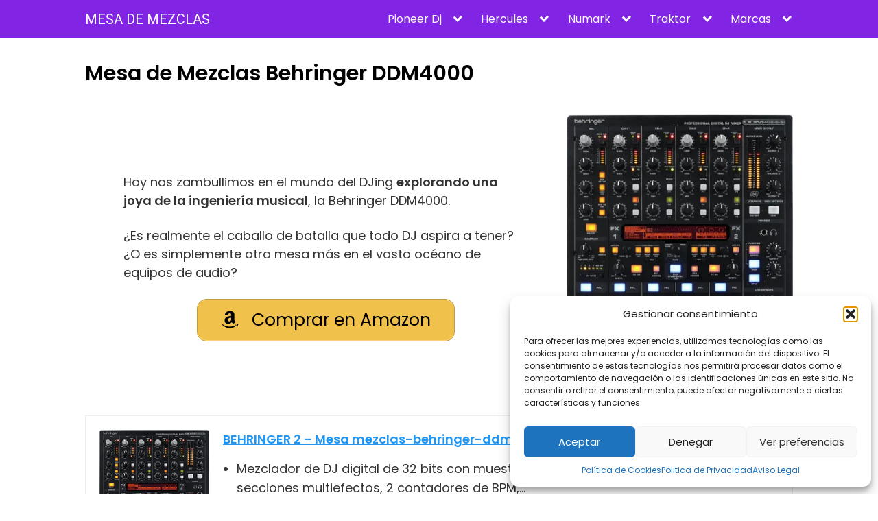

--- FILE ---
content_type: text/html; charset=UTF-8
request_url: https://mesademezclas.online/behringer/ddm4000/
body_size: 45610
content:
<!DOCTYPE html>
<html lang="es">
<head>
	<meta charset="UTF-8">
	<meta name="viewport" content="width=device-width, initial-scale=1">
	<link rel="profile" href="http://gmpg.org/xfn/11">
	<meta name='robots' content='index, follow, max-image-preview:large, max-snippet:-1, max-video-preview:-1' />
	<style>img:is([sizes="auto" i], [sizes^="auto," i]) { contain-intrinsic-size: 3000px 1500px }</style>
	
	<!-- This site is optimized with the Yoast SEO plugin v26.0 - https://yoast.com/wordpress/plugins/seo/ -->
	<title>【2025 】llᐈ Behringer DDM4000 ➡️ ¡FX de LOCURA!</title>
	<meta name="description" content="llᐈ Behringer DDM4000. Sampler, 4 canales digitales, efectos avanzados, EQ por canal y control MIDI. ► ¡Haz clic y sácale jugo!" />
	<link rel="canonical" href="https://mesademezclas.online/behringer/ddm4000/" />
	<meta property="og:locale" content="es_ES" />
	<meta property="og:type" content="article" />
	<meta property="og:title" content="【2025 】llᐈ Behringer DDM4000 ➡️ ¡FX de LOCURA!" />
	<meta property="og:description" content="llᐈ Behringer DDM4000. Sampler, 4 canales digitales, efectos avanzados, EQ por canal y control MIDI. ► ¡Haz clic y sácale jugo!" />
	<meta property="og:url" content="https://mesademezclas.online/behringer/ddm4000/" />
	<meta property="og:site_name" content="MESA DE MEZCLAS" />
	<meta property="article:author" content="https://www.facebook.com/diego.pardo.142/" />
	<meta property="article:published_time" content="2023-12-12T20:24:44+00:00" />
	<meta property="article:modified_time" content="2025-07-20T18:10:50+00:00" />
	<meta property="og:image" content="https://mesademezclas.online/wp-content/uploads/2023/12/Mesa-de-Mezclas-Behringer-ddm4000.webp" />
	<meta property="og:image:width" content="400" />
	<meta property="og:image:height" content="493" />
	<meta property="og:image:type" content="image/webp" />
	<meta name="author" content="Dj Pitu" />
	<meta name="twitter:card" content="summary_large_image" />
	<meta name="twitter:label1" content="Escrito por" />
	<meta name="twitter:data1" content="Dj Pitu" />
	<meta name="twitter:label2" content="Tiempo de lectura" />
	<meta name="twitter:data2" content="8 minutos" />
	<script type="application/ld+json" class="yoast-schema-graph">{"@context":"https://schema.org","@graph":[{"@type":"WebPage","@id":"https://mesademezclas.online/behringer/ddm4000/","url":"https://mesademezclas.online/behringer/ddm4000/","name":"【2025 】llᐈ Behringer DDM4000 ➡️ ¡FX de LOCURA!","isPartOf":{"@id":"https://mesademezclas.online/#website"},"primaryImageOfPage":{"@id":"https://mesademezclas.online/behringer/ddm4000/#primaryimage"},"image":{"@id":"https://mesademezclas.online/behringer/ddm4000/#primaryimage"},"thumbnailUrl":"https://mesademezclas.online/wp-content/uploads/2023/12/Mesa-de-Mezclas-Behringer-ddm4000.webp","datePublished":"2023-12-12T20:24:44+00:00","dateModified":"2025-07-20T18:10:50+00:00","author":{"@id":"https://mesademezclas.online/#/schema/person/acbcf6d532e7f26ad335df2838260d21"},"description":"llᐈ Behringer DDM4000. Sampler, 4 canales digitales, efectos avanzados, EQ por canal y control MIDI. ► ¡Haz clic y sácale jugo!","breadcrumb":{"@id":"https://mesademezclas.online/behringer/ddm4000/#breadcrumb"},"inLanguage":"es","potentialAction":[{"@type":"ReadAction","target":["https://mesademezclas.online/behringer/ddm4000/"]}]},{"@type":"ImageObject","inLanguage":"es","@id":"https://mesademezclas.online/behringer/ddm4000/#primaryimage","url":"https://mesademezclas.online/wp-content/uploads/2023/12/Mesa-de-Mezclas-Behringer-ddm4000.webp","contentUrl":"https://mesademezclas.online/wp-content/uploads/2023/12/Mesa-de-Mezclas-Behringer-ddm4000.webp","width":400,"height":493,"caption":"Mesa de Mezclas Behringer ddm4000"},{"@type":"BreadcrumbList","@id":"https://mesademezclas.online/behringer/ddm4000/#breadcrumb","itemListElement":[{"@type":"ListItem","position":1,"name":"Portada","item":"https://mesademezclas.online/"},{"@type":"ListItem","position":2,"name":"Mesa de Mezclas Behringer DDM4000"}]},{"@type":"WebSite","@id":"https://mesademezclas.online/#website","url":"https://mesademezclas.online/","name":"MESA DE MEZCLAS","description":"Somos Fanáticos de las Mesas de Mezclas","potentialAction":[{"@type":"SearchAction","target":{"@type":"EntryPoint","urlTemplate":"https://mesademezclas.online/?s={search_term_string}"},"query-input":{"@type":"PropertyValueSpecification","valueRequired":true,"valueName":"search_term_string"}}],"inLanguage":"es"},{"@type":"Person","@id":"https://mesademezclas.online/#/schema/person/acbcf6d532e7f26ad335df2838260d21","name":"Dj Pitu","image":{"@type":"ImageObject","inLanguage":"es","@id":"https://mesademezclas.online/#/schema/person/image/","url":"https://secure.gravatar.com/avatar/49f0b81d5d7c4faad6c716b72ee337b2c86eb0e55b52843c3f6225152b03cca4?s=96&d=mm&r=g","contentUrl":"https://secure.gravatar.com/avatar/49f0b81d5d7c4faad6c716b72ee337b2c86eb0e55b52843c3f6225152b03cca4?s=96&d=mm&r=g","caption":"Dj Pitu"},"description":"Hola Soy Dj Pitu, Llevo más de 20 años pinchando y me encanta la música house, tecno y dance. Me gusta aprender sobre las mesas de mezclas y todo lo que tiene que ver con el mundo de los Djs.","sameAs":["https://mesademezclas.online","https://www.facebook.com/diego.pardo.142/","https://www.linkedin.com/in/diego-pardo-de-la-torre-715711149/"],"url":"https://mesademezclas.online/author/mesademe/"}]}</script>
	<!-- / Yoast SEO plugin. -->


<link rel='dns-prefetch' href='//fonts.googleapis.com' />
<link rel="alternate" type="application/rss+xml" title="MESA DE MEZCLAS &raquo; Feed" href="https://mesademezclas.online/feed/" />
<link rel="alternate" type="application/rss+xml" title="MESA DE MEZCLAS &raquo; Feed de los comentarios" href="https://mesademezclas.online/comments/feed/" />
<link rel='stylesheet' id='wp-block-library-css' href='https://mesademezclas.online/wp-includes/css/dist/block-library/style.min.css?ver=6.8.3' type='text/css' media='all' />
<style id='classic-theme-styles-inline-css' type='text/css'>
/*! This file is auto-generated */
.wp-block-button__link{color:#fff;background-color:#32373c;border-radius:9999px;box-shadow:none;text-decoration:none;padding:calc(.667em + 2px) calc(1.333em + 2px);font-size:1.125em}.wp-block-file__button{background:#32373c;color:#fff;text-decoration:none}
</style>
<link rel='stylesheet' id='ultimate_blocks-cgb-style-css-css' href='https://mesademezclas.online/wp-content/plugins/ultimate-blocks/dist/blocks.style.build.css?ver=3.4.4' type='text/css' media='all' />
<style id='global-styles-inline-css' type='text/css'>
:root{--wp--preset--aspect-ratio--square: 1;--wp--preset--aspect-ratio--4-3: 4/3;--wp--preset--aspect-ratio--3-4: 3/4;--wp--preset--aspect-ratio--3-2: 3/2;--wp--preset--aspect-ratio--2-3: 2/3;--wp--preset--aspect-ratio--16-9: 16/9;--wp--preset--aspect-ratio--9-16: 9/16;--wp--preset--color--black: #000000;--wp--preset--color--cyan-bluish-gray: #abb8c3;--wp--preset--color--white: #ffffff;--wp--preset--color--pale-pink: #f78da7;--wp--preset--color--vivid-red: #cf2e2e;--wp--preset--color--luminous-vivid-orange: #ff6900;--wp--preset--color--luminous-vivid-amber: #fcb900;--wp--preset--color--light-green-cyan: #7bdcb5;--wp--preset--color--vivid-green-cyan: #00d084;--wp--preset--color--pale-cyan-blue: #8ed1fc;--wp--preset--color--vivid-cyan-blue: #0693e3;--wp--preset--color--vivid-purple: #9b51e0;--wp--preset--gradient--vivid-cyan-blue-to-vivid-purple: linear-gradient(135deg,rgba(6,147,227,1) 0%,rgb(155,81,224) 100%);--wp--preset--gradient--light-green-cyan-to-vivid-green-cyan: linear-gradient(135deg,rgb(122,220,180) 0%,rgb(0,208,130) 100%);--wp--preset--gradient--luminous-vivid-amber-to-luminous-vivid-orange: linear-gradient(135deg,rgba(252,185,0,1) 0%,rgba(255,105,0,1) 100%);--wp--preset--gradient--luminous-vivid-orange-to-vivid-red: linear-gradient(135deg,rgba(255,105,0,1) 0%,rgb(207,46,46) 100%);--wp--preset--gradient--very-light-gray-to-cyan-bluish-gray: linear-gradient(135deg,rgb(238,238,238) 0%,rgb(169,184,195) 100%);--wp--preset--gradient--cool-to-warm-spectrum: linear-gradient(135deg,rgb(74,234,220) 0%,rgb(151,120,209) 20%,rgb(207,42,186) 40%,rgb(238,44,130) 60%,rgb(251,105,98) 80%,rgb(254,248,76) 100%);--wp--preset--gradient--blush-light-purple: linear-gradient(135deg,rgb(255,206,236) 0%,rgb(152,150,240) 100%);--wp--preset--gradient--blush-bordeaux: linear-gradient(135deg,rgb(254,205,165) 0%,rgb(254,45,45) 50%,rgb(107,0,62) 100%);--wp--preset--gradient--luminous-dusk: linear-gradient(135deg,rgb(255,203,112) 0%,rgb(199,81,192) 50%,rgb(65,88,208) 100%);--wp--preset--gradient--pale-ocean: linear-gradient(135deg,rgb(255,245,203) 0%,rgb(182,227,212) 50%,rgb(51,167,181) 100%);--wp--preset--gradient--electric-grass: linear-gradient(135deg,rgb(202,248,128) 0%,rgb(113,206,126) 100%);--wp--preset--gradient--midnight: linear-gradient(135deg,rgb(2,3,129) 0%,rgb(40,116,252) 100%);--wp--preset--font-size--small: 13px;--wp--preset--font-size--medium: 20px;--wp--preset--font-size--large: 36px;--wp--preset--font-size--x-large: 42px;--wp--preset--spacing--20: 0.44rem;--wp--preset--spacing--30: 0.67rem;--wp--preset--spacing--40: 1rem;--wp--preset--spacing--50: 1.5rem;--wp--preset--spacing--60: 2.25rem;--wp--preset--spacing--70: 3.38rem;--wp--preset--spacing--80: 5.06rem;--wp--preset--shadow--natural: 6px 6px 9px rgba(0, 0, 0, 0.2);--wp--preset--shadow--deep: 12px 12px 50px rgba(0, 0, 0, 0.4);--wp--preset--shadow--sharp: 6px 6px 0px rgba(0, 0, 0, 0.2);--wp--preset--shadow--outlined: 6px 6px 0px -3px rgba(255, 255, 255, 1), 6px 6px rgba(0, 0, 0, 1);--wp--preset--shadow--crisp: 6px 6px 0px rgba(0, 0, 0, 1);}:where(.is-layout-flex){gap: 0.5em;}:where(.is-layout-grid){gap: 0.5em;}body .is-layout-flex{display: flex;}.is-layout-flex{flex-wrap: wrap;align-items: center;}.is-layout-flex > :is(*, div){margin: 0;}body .is-layout-grid{display: grid;}.is-layout-grid > :is(*, div){margin: 0;}:where(.wp-block-columns.is-layout-flex){gap: 2em;}:where(.wp-block-columns.is-layout-grid){gap: 2em;}:where(.wp-block-post-template.is-layout-flex){gap: 1.25em;}:where(.wp-block-post-template.is-layout-grid){gap: 1.25em;}.has-black-color{color: var(--wp--preset--color--black) !important;}.has-cyan-bluish-gray-color{color: var(--wp--preset--color--cyan-bluish-gray) !important;}.has-white-color{color: var(--wp--preset--color--white) !important;}.has-pale-pink-color{color: var(--wp--preset--color--pale-pink) !important;}.has-vivid-red-color{color: var(--wp--preset--color--vivid-red) !important;}.has-luminous-vivid-orange-color{color: var(--wp--preset--color--luminous-vivid-orange) !important;}.has-luminous-vivid-amber-color{color: var(--wp--preset--color--luminous-vivid-amber) !important;}.has-light-green-cyan-color{color: var(--wp--preset--color--light-green-cyan) !important;}.has-vivid-green-cyan-color{color: var(--wp--preset--color--vivid-green-cyan) !important;}.has-pale-cyan-blue-color{color: var(--wp--preset--color--pale-cyan-blue) !important;}.has-vivid-cyan-blue-color{color: var(--wp--preset--color--vivid-cyan-blue) !important;}.has-vivid-purple-color{color: var(--wp--preset--color--vivid-purple) !important;}.has-black-background-color{background-color: var(--wp--preset--color--black) !important;}.has-cyan-bluish-gray-background-color{background-color: var(--wp--preset--color--cyan-bluish-gray) !important;}.has-white-background-color{background-color: var(--wp--preset--color--white) !important;}.has-pale-pink-background-color{background-color: var(--wp--preset--color--pale-pink) !important;}.has-vivid-red-background-color{background-color: var(--wp--preset--color--vivid-red) !important;}.has-luminous-vivid-orange-background-color{background-color: var(--wp--preset--color--luminous-vivid-orange) !important;}.has-luminous-vivid-amber-background-color{background-color: var(--wp--preset--color--luminous-vivid-amber) !important;}.has-light-green-cyan-background-color{background-color: var(--wp--preset--color--light-green-cyan) !important;}.has-vivid-green-cyan-background-color{background-color: var(--wp--preset--color--vivid-green-cyan) !important;}.has-pale-cyan-blue-background-color{background-color: var(--wp--preset--color--pale-cyan-blue) !important;}.has-vivid-cyan-blue-background-color{background-color: var(--wp--preset--color--vivid-cyan-blue) !important;}.has-vivid-purple-background-color{background-color: var(--wp--preset--color--vivid-purple) !important;}.has-black-border-color{border-color: var(--wp--preset--color--black) !important;}.has-cyan-bluish-gray-border-color{border-color: var(--wp--preset--color--cyan-bluish-gray) !important;}.has-white-border-color{border-color: var(--wp--preset--color--white) !important;}.has-pale-pink-border-color{border-color: var(--wp--preset--color--pale-pink) !important;}.has-vivid-red-border-color{border-color: var(--wp--preset--color--vivid-red) !important;}.has-luminous-vivid-orange-border-color{border-color: var(--wp--preset--color--luminous-vivid-orange) !important;}.has-luminous-vivid-amber-border-color{border-color: var(--wp--preset--color--luminous-vivid-amber) !important;}.has-light-green-cyan-border-color{border-color: var(--wp--preset--color--light-green-cyan) !important;}.has-vivid-green-cyan-border-color{border-color: var(--wp--preset--color--vivid-green-cyan) !important;}.has-pale-cyan-blue-border-color{border-color: var(--wp--preset--color--pale-cyan-blue) !important;}.has-vivid-cyan-blue-border-color{border-color: var(--wp--preset--color--vivid-cyan-blue) !important;}.has-vivid-purple-border-color{border-color: var(--wp--preset--color--vivid-purple) !important;}.has-vivid-cyan-blue-to-vivid-purple-gradient-background{background: var(--wp--preset--gradient--vivid-cyan-blue-to-vivid-purple) !important;}.has-light-green-cyan-to-vivid-green-cyan-gradient-background{background: var(--wp--preset--gradient--light-green-cyan-to-vivid-green-cyan) !important;}.has-luminous-vivid-amber-to-luminous-vivid-orange-gradient-background{background: var(--wp--preset--gradient--luminous-vivid-amber-to-luminous-vivid-orange) !important;}.has-luminous-vivid-orange-to-vivid-red-gradient-background{background: var(--wp--preset--gradient--luminous-vivid-orange-to-vivid-red) !important;}.has-very-light-gray-to-cyan-bluish-gray-gradient-background{background: var(--wp--preset--gradient--very-light-gray-to-cyan-bluish-gray) !important;}.has-cool-to-warm-spectrum-gradient-background{background: var(--wp--preset--gradient--cool-to-warm-spectrum) !important;}.has-blush-light-purple-gradient-background{background: var(--wp--preset--gradient--blush-light-purple) !important;}.has-blush-bordeaux-gradient-background{background: var(--wp--preset--gradient--blush-bordeaux) !important;}.has-luminous-dusk-gradient-background{background: var(--wp--preset--gradient--luminous-dusk) !important;}.has-pale-ocean-gradient-background{background: var(--wp--preset--gradient--pale-ocean) !important;}.has-electric-grass-gradient-background{background: var(--wp--preset--gradient--electric-grass) !important;}.has-midnight-gradient-background{background: var(--wp--preset--gradient--midnight) !important;}.has-small-font-size{font-size: var(--wp--preset--font-size--small) !important;}.has-medium-font-size{font-size: var(--wp--preset--font-size--medium) !important;}.has-large-font-size{font-size: var(--wp--preset--font-size--large) !important;}.has-x-large-font-size{font-size: var(--wp--preset--font-size--x-large) !important;}
:where(.wp-block-post-template.is-layout-flex){gap: 1.25em;}:where(.wp-block-post-template.is-layout-grid){gap: 1.25em;}
:where(.wp-block-columns.is-layout-flex){gap: 2em;}:where(.wp-block-columns.is-layout-grid){gap: 2em;}
:root :where(.wp-block-pullquote){font-size: 1.5em;line-height: 1.6;}
</style>
<link rel='stylesheet' id='contact-form-7-css' href='https://mesademezclas.online/wp-content/plugins/contact-form-7/includes/css/styles.css?ver=6.1.2' type='text/css' media='all' />
<link rel='stylesheet' id='ub-extension-style-css-css' href='https://mesademezclas.online/wp-content/plugins/ultimate-blocks/src/extensions/style.css?ver=6.8.3' type='text/css' media='all' />
<link rel='stylesheet' id='cmplz-general-css' href='https://mesademezclas.online/wp-content/plugins/complianz-gdpr/assets/css/cookieblocker.min.css?ver=1753798056' type='text/css' media='all' />
<link  rel='preload' as='style'   id='orbital-fonts-css' href='https://fonts.googleapis.com/css?family=Poppins%3A600%7CPoppins%3A400%7CRoboto%3A400&#038;subset=latin%2Clatin-ext&#038;display=swap&#038;ver=1.0.19' type='text/css' media='all' />
<link rel='stylesheet' id='orbital-fonts-css' href='https://fonts.googleapis.com/css?family=Poppins%3A600%7CPoppins%3A400%7CRoboto%3A400&#038;subset=latin%2Clatin-ext&#038;display=swap&#038;ver=1.0.19' type='text/css' media='all' />
<link rel='stylesheet' id='orbital-style-css' href='https://mesademezclas.online/wp-content/themes/hostinger-affiliate-theme/assets/css/main.min.css?ver=1.0.19' type='text/css' media='all' />
<style id='orbital-style-inline-css' type='text/css'>

                .primary-menu li.menu-item-has-children:focus > ul, .primary-menu li.menu-item-has-children.focus > ul {
                    right: 0;
                    opacity: 1;
                    transform: translateY(0);
                    transition: opacity 0.15s linear, transform 0.15s linear;
                }
               
            
</style>
<link rel='stylesheet' id='rating_style-css' href='https://mesademezclas.online/wp-content/plugins/all-in-one-schemaorg-rich-snippets/css/jquery.rating.css?ver=1.0' type='text/css' media='all' />
<link rel='stylesheet' id='bsf_style-css' href='https://mesademezclas.online/wp-content/plugins/all-in-one-schemaorg-rich-snippets/css/style.css?ver=1.0' type='text/css' media='all' />
<link rel='stylesheet' id='aawp-css' href='https://mesademezclas.online/wp-content/plugins/aawp/assets/dist/css/main.css?ver=4.2.8' type='text/css' media='all' />
<script type="text/javascript" src="https://mesademezclas.online/wp-includes/js/jquery/jquery.min.js?ver=3.7.1" id="jquery-core-js"></script>
<script type="text/javascript" src="https://mesademezclas.online/wp-includes/js/jquery/jquery-migrate.min.js?ver=3.4.1" id="jquery-migrate-js"></script>
<script type="text/javascript" src="https://mesademezclas.online/wp-content/plugins/all-in-one-schemaorg-rich-snippets/js/jquery.rating.min.js" id="jquery_rating-js"></script>
<link rel="EditURI" type="application/rsd+xml" title="RSD" href="https://mesademezclas.online/xmlrpc.php?rsd" />
<link rel='shortlink' href='https://mesademezclas.online/?p=6642' />
<style type="text/css">.aawp .aawp-tb__row--highlight{background-color:#ffffff;}.aawp .aawp-tb__row--highlight{color:#000000;}.aawp .aawp-tb__row--highlight a{color:#000000;}</style><style type="text/css">								</style><script type="text/javascript">var ajaxurl = "https://mesademezclas.online/wp-admin/admin-ajax.php";</script>			<style>.cmplz-hidden {
					display: none !important;
				}</style>    <style>
        @media(min-width: 48rem){

            .container {
                width: 66.5rem;
            }

            .entry-content {
                max-width: 62%;
                flex-basis: 62%;
            }

            .entry-aside {
                max-width: 38%;
                flex-basis: 38%;
                order: -1;
                -ms-flex-order: -1;

            }

        }


                a {
                color: #2196f3;
            }

        

                .site-header {
                background-color: #8224e3;
            }

        
                .site-header a {
                color: #ffffff;
            }

            @media(min-width: 1040px){
                .site-navbar .menu-item-has-children:after {
                    border-color: #ffffff;
                }
            }
    

    </style>

            <style>
                h1,h2,h3,h4,h5,h6, .title {
                font-family: 'Poppins', sans-serif;
                font-weight: 600;
            }
                    body, .site-header {
                font-family: 'Poppins' , sans-serif;
                font-weight: 400;
            }
                    .site-logo a {
                font-family: 'Roboto' , sans-serif;
                font-weight: 400;
            }
            </style>
    <!-- Google tag (gtag.js) -->
<script async src="https://www.googletagmanager.com/gtag/js?id=G-QGZ64TCTCN"></script>
<script>
  window.dataLayer = window.dataLayer || [];
  function gtag(){dataLayer.push(arguments);}
  gtag('js', new Date());

  gtag('config', 'G-QGZ64TCTCN');
</script><script async src="https://pagead2.googlesyndication.com/pagead/js/adsbygoogle.js?client=ca-pub-7688727103786525"
     crossorigin="anonymous"></script><style type="text/css" id="custom-background-css">
body.custom-background { background-color: #ffffff; }
</style>
	<link rel="icon" href="https://mesademezclas.online/wp-content/uploads/2022/04/cropped-cropped-MUSIC-IS-32x32.png" sizes="32x32" />
<link rel="icon" href="https://mesademezclas.online/wp-content/uploads/2022/04/cropped-cropped-MUSIC-IS-192x192.png" sizes="192x192" />
<link rel="apple-touch-icon" href="https://mesademezclas.online/wp-content/uploads/2022/04/cropped-cropped-MUSIC-IS-180x180.png" />
<meta name="msapplication-TileImage" content="https://mesademezclas.online/wp-content/uploads/2022/04/cropped-cropped-MUSIC-IS-270x270.png" />
		<style type="text/css" id="wp-custom-css">
			/* TAMA„O IMAGENES CLUSTERS */
.entry-item a img {
height: 200px;
object-fit: contain;
/* opciones imagen
object-fit: contain;
object-fit: cover;
object-fit: fill;
object-fit: initial;
object-fit: none;
object-fit: scale-down;
*/
}
/* Eliminar borde cluster personalizados */

.entry-wrapper {
padding: 0rem;
border: none;
}
.entry-header .wp-post-image {
    border: none;
}
.default-header .title {
    position: relative;
    font-weight: 700;
    color: black;
    font-size: 1.90rem;
    margin-top: 0;
    margin-bottom: 0;
}
h2 {
    font-size: 1.60rem;
}

element.style {
}
h1, h2, h3, h4, h5, h6, .title {
    font-family: 'Poppins', sans-serif;
    font-weight: 600;
}
h3 {
    font-size: 1.30rem;
    margin-bottom: 0.25rem;
}
.site-header { 
	color: white;
	}
		</style>
		</head>
<body data-cmplz=1 class="wp-singular post-template-default single single-post postid-6642 single-format-standard custom-background wp-theme-hostinger-affiliate-theme aawp-custom no-sidebar layout-menu-orbital">
	<a class="screen-reader-text" href="#content">Saltar al contenido</a>

			
		
<header class="site-header with-header ">
	<div class="container header-inner">
					<div class="site-logo">

									<a href="https://mesademezclas.online">MESA DE MEZCLAS</a>
				
			</div>

				<button class="toggle nav-toggle mobile-nav-toggle  orbitalMenu-fixed" data-toggle-target=".menu-modal" data-toggle-body-class="showing-menu-modal" aria-expanded="false" data-set-focus=".close-nav-toggle">
			<span class="toggle-inner">
				<div class="site-nav-trigger">
					<span></span>
				</div>
				<span class="toggle-text">Menu</span>
			</span>
		</button><!-- .nav-toggle -->

		<div class="header-navigation-wrapper">

							<nav class="primary-menu-wrapper" aria-label="Horizontal" role="navigation">

					<ul class="primary-menu reset-list-style">

						<li id="menu-item-1555" class="menu-item menu-item-type-post_type menu-item-object-page menu-item-has-children menu-item-1555"><a href="https://mesademezclas.online/pioneer/">Pioneer Dj</a><span class="icon"></span>
<ul class="sub-menu">
	<li id="menu-item-1564" class="menu-item menu-item-type-post_type menu-item-object-post menu-item-1564"><a href="https://mesademezclas.online/pioneer/pioneer-dj-ddj-200/">DDJ 200</a></li>
	<li id="menu-item-5307" class="menu-item menu-item-type-post_type menu-item-object-post menu-item-5307"><a href="https://mesademezclas.online/pioneer/ddj-400/">DDJ 400</a></li>
	<li id="menu-item-6223" class="menu-item menu-item-type-post_type menu-item-object-post menu-item-6223"><a href="https://mesademezclas.online/pioneer/ddj-1000/">DDJ 1000</a></li>
	<li id="menu-item-9911" class="menu-item menu-item-type-post_type menu-item-object-post menu-item-9911"><a href="https://mesademezclas.online/pioneer/ddj-rev1/">DDJ-REV1</a></li>
	<li id="menu-item-9948" class="menu-item menu-item-type-post_type menu-item-object-post menu-item-9948"><a href="https://mesademezclas.online/pioneer/ddj-flx2/">DDJ FLX2</a></li>
	<li id="menu-item-9909" class="menu-item menu-item-type-post_type menu-item-object-post menu-item-9909"><a href="https://mesademezclas.online/pioneer/ddj-flx4/">DDJ FLX4</a></li>
	<li id="menu-item-6491" class="menu-item menu-item-type-post_type menu-item-object-post menu-item-6491"><a href="https://mesademezclas.online/pioneer/ddj-sb2/">DDJ SB2</a></li>
	<li id="menu-item-8328" class="menu-item menu-item-type-post_type menu-item-object-post menu-item-8328"><a href="https://mesademezclas.online/pioneer/ddj-sx3/">DDJ-SX3</a></li>
	<li id="menu-item-8043" class="menu-item menu-item-type-post_type menu-item-object-post menu-item-8043"><a href="https://mesademezclas.online/pioneer/ddj-rev5/">DDJ REV5</a></li>
	<li id="menu-item-6395" class="menu-item menu-item-type-post_type menu-item-object-post menu-item-6395"><a href="https://mesademezclas.online/pioneer/djm-s5/">DJM-S5</a></li>
	<li id="menu-item-6356" class="menu-item menu-item-type-post_type menu-item-object-post menu-item-6356"><a href="https://mesademezclas.online/pioneer/djm-350/">DJM 350</a></li>
	<li id="menu-item-6195" class="menu-item menu-item-type-post_type menu-item-object-post menu-item-6195"><a href="https://mesademezclas.online/pioneer/djm-400/">DJM 400</a></li>
	<li id="menu-item-6512" class="menu-item menu-item-type-post_type menu-item-object-post menu-item-6512"><a href="https://mesademezclas.online/pioneer/djm-450/">DJM 450</a></li>
	<li id="menu-item-9548" class="menu-item menu-item-type-post_type menu-item-object-post menu-item-9548"><a href="https://mesademezclas.online/pioneer/djm-s11/">DJM S11</a></li>
	<li id="menu-item-6425" class="menu-item menu-item-type-post_type menu-item-object-post menu-item-6425"><a href="https://mesademezclas.online/pioneer/djm-700/">DJM 700</a></li>
	<li id="menu-item-6539" class="menu-item menu-item-type-post_type menu-item-object-post menu-item-6539"><a href="https://mesademezclas.online/pioneer/djm-750mk2/">DJM 750MK2</a></li>
	<li id="menu-item-5258" class="menu-item menu-item-type-post_type menu-item-object-post menu-item-5258"><a href="https://mesademezclas.online/pioneer/djm-800/">DJM 800</a></li>
	<li id="menu-item-6448" class="menu-item menu-item-type-post_type menu-item-object-post menu-item-6448"><a href="https://mesademezclas.online/pioneer/xdj-rx2/">XDJ RX2</a></li>
</ul>
</li>
<li id="menu-item-1554" class="menu-item menu-item-type-post_type menu-item-object-page menu-item-has-children menu-item-1554"><a href="https://mesademezclas.online/hercules/">Hercules</a><span class="icon"></span>
<ul class="sub-menu">
	<li id="menu-item-13207" class="menu-item menu-item-type-post_type menu-item-object-post menu-item-13207"><a href="https://mesademezclas.online/hercules/hercules-djcontrol-mix-ultra/">Hercules DJControl Mix Ultra</a></li>
	<li id="menu-item-4955" class="menu-item menu-item-type-post_type menu-item-object-post menu-item-4955"><a href="https://mesademezclas.online/hercules/hercules-inpulse-200/">Hercules Inpulse 200</a></li>
	<li id="menu-item-6843" class="menu-item menu-item-type-post_type menu-item-object-post menu-item-6843"><a href="https://mesademezclas.online/hercules/inpulse-200-mk2-2/">Hercules Inpulse 200 MK2</a></li>
	<li id="menu-item-6800" class="menu-item menu-item-type-post_type menu-item-object-post menu-item-6800"><a href="https://mesademezclas.online/hercules/dj-inpulse-300/">Hercules Inpulse 300</a></li>
	<li id="menu-item-6834" class="menu-item menu-item-type-post_type menu-item-object-post menu-item-6834"><a href="https://mesademezclas.online/hercules/inpulse-300-mk2/">Hercules Inpulse 300 MK2</a></li>
	<li id="menu-item-1563" class="menu-item menu-item-type-post_type menu-item-object-post menu-item-1563"><a href="https://mesademezclas.online/hercules/hercules-dj-control-inpulse-500/">Hercules Inpulse 500</a></li>
	<li id="menu-item-1659" class="menu-item menu-item-type-post_type menu-item-object-post menu-item-1659"><a href="https://mesademezclas.online/hercules/hercules-p32dj/">Hercules P32 Dj</a></li>
	<li id="menu-item-6722" class="menu-item menu-item-type-post_type menu-item-object-post menu-item-6722"><a href="https://mesademezclas.online/hercules/universal-dj/">Hercules Universal DJ</a></li>
	<li id="menu-item-6742" class="menu-item menu-item-type-post_type menu-item-object-post menu-item-6742"><a href="https://mesademezclas.online/hercules/dj-control-compact/">Hercules Dj Control Compact</a></li>
	<li id="menu-item-6873" class="menu-item menu-item-type-post_type menu-item-object-post menu-item-6873"><a href="https://mesademezclas.online/hercules/djcontrol-mix/">Hercules DJControl MIX</a></li>
	<li id="menu-item-6769" class="menu-item menu-item-type-post_type menu-item-object-post menu-item-6769"><a href="https://mesademezclas.online/hercules/mp3-e2-2/">Hercules DJ Control MP3 E2</a></li>
	<li id="menu-item-6912" class="menu-item menu-item-type-post_type menu-item-object-post menu-item-6912"><a href="https://mesademezclas.online/hercules/djcontrol-jogvision/">Hercules DJControl Jogvision</a></li>
	<li id="menu-item-7268" class="menu-item menu-item-type-post_type menu-item-object-post menu-item-7268"><a href="https://mesademezclas.online/hercules/control-inpulse-t7/">Hercules DJControl Inpulse T7</a></li>
</ul>
</li>
<li id="menu-item-1553" class="menu-item menu-item-type-post_type menu-item-object-page menu-item-has-children menu-item-1553"><a href="https://mesademezclas.online/numark/">Numark</a><span class="icon"></span>
<ul class="sub-menu">
	<li id="menu-item-7173" class="menu-item menu-item-type-post_type menu-item-object-post menu-item-7173"><a href="https://mesademezclas.online/numark/dj2go2-touch/">DJ2GO2 Touch</a></li>
	<li id="menu-item-6937" class="menu-item menu-item-type-post_type menu-item-object-post menu-item-6937"><a href="https://mesademezclas.online/numark/party-mix-ii/">Party Mix II</a></li>
	<li id="menu-item-5049" class="menu-item menu-item-type-post_type menu-item-object-post menu-item-5049"><a href="https://mesademezclas.online/numark/ns4fx/">NS4FX</a></li>
	<li id="menu-item-7216" class="menu-item menu-item-type-post_type menu-item-object-post menu-item-7216"><a href="https://mesademezclas.online/numark/party-mix-live/">Party Mix Live</a></li>
	<li id="menu-item-6966" class="menu-item menu-item-type-post_type menu-item-object-post menu-item-6966"><a href="https://mesademezclas.online/numark/mixtrack-pro/">Mixtrack Pro FX</a></li>
	<li id="menu-item-1559" class="menu-item menu-item-type-post_type menu-item-object-post menu-item-1559"><a href="https://mesademezclas.online/numark/numark-mixtrack-platinum-fx/">Mixtrack Platinum FX</a></li>
	<li id="menu-item-7217" class="menu-item menu-item-type-post_type menu-item-object-post menu-item-7217"><a href="https://mesademezclas.online/numark/mixstream-pro/">Mixstream Pro+</a></li>
	<li id="menu-item-8393" class="menu-item menu-item-type-post_type menu-item-object-post menu-item-8393"><a href="https://mesademezclas.online/numark/m101usb/">M101USB</a></li>
	<li id="menu-item-7470" class="menu-item menu-item-type-post_type menu-item-object-post menu-item-7470"><a href="https://mesademezclas.online/numark/m2/">Numark M2</a></li>
	<li id="menu-item-7018" class="menu-item menu-item-type-post_type menu-item-object-post menu-item-7018"><a href="https://mesademezclas.online/numark/m4/">Numark M4</a></li>
	<li id="menu-item-7453" class="menu-item menu-item-type-post_type menu-item-object-post menu-item-7453"><a href="https://mesademezclas.online/numark/m6-usb/">Numark M6 USB</a></li>
</ul>
</li>
<li id="menu-item-4878" class="menu-item menu-item-type-post_type menu-item-object-page menu-item-has-children menu-item-4878"><a href="https://mesademezclas.online/traktor/">Traktor</a><span class="icon"></span>
<ul class="sub-menu">
	<li id="menu-item-7667" class="menu-item menu-item-type-post_type menu-item-object-post menu-item-7667"><a href="https://mesademezclas.online/traktor/kontrol-f1/">Traktor Kontrol F1</a></li>
	<li id="menu-item-7729" class="menu-item menu-item-type-post_type menu-item-object-post menu-item-7729"><a href="https://mesademezclas.online/traktor/kontrol-z1/">Traktor Kontrol Z1</a></li>
	<li id="menu-item-7828" class="menu-item menu-item-type-post_type menu-item-object-post menu-item-7828"><a href="https://mesademezclas.online/traktor/kontrol-s2-mk3/">Traktor Kontrol S2 MK3</a></li>
	<li id="menu-item-7906" class="menu-item menu-item-type-post_type menu-item-object-post menu-item-7906"><a href="https://mesademezclas.online/traktor/kontrol-s3/">Traktor Kontrol S3</a></li>
	<li id="menu-item-7779" class="menu-item menu-item-type-post_type menu-item-object-post menu-item-7779"><a href="https://mesademezclas.online/traktor/kontrol-s4-mk3/">Traktor Kontrol S4 MK3</a></li>
	<li id="menu-item-7708" class="menu-item menu-item-type-post_type menu-item-object-post menu-item-7708"><a href="https://mesademezclas.online/traktor/x1-mk3/">Traktor X1 MK3</a></li>
</ul>
</li>
<li id="menu-item-1551" class="menu-item menu-item-type-custom menu-item-object-custom current-menu-ancestor menu-item-has-children menu-item-1551"><a href="https://mesademezclas.online/marcas-de-mesas-de-mezclas/">Marcas</a><span class="icon"></span>
<ul class="sub-menu">
	<li id="menu-item-5845" class="menu-item menu-item-type-post_type menu-item-object-page menu-item-has-children menu-item-5845"><a href="https://mesademezclas.online/ibiza-sound/">Ibiza Sound</a><span class="icon"></span>
	<ul class="sub-menu">
		<li id="menu-item-7511" class="menu-item menu-item-type-post_type menu-item-object-post menu-item-7511"><a href="https://mesademezclas.online/ibiza-sound/mix500bt/">Mix500Bt</a></li>
		<li id="menu-item-7529" class="menu-item menu-item-type-post_type menu-item-object-post menu-item-7529"><a href="https://mesademezclas.online/ibiza-sound/dj21usb-mkii/">Ibiza DJ21USB-MKII</a></li>
		<li id="menu-item-7551" class="menu-item menu-item-type-post_type menu-item-object-post menu-item-7551"><a href="https://mesademezclas.online/ibiza-sound/djm150usb-bt/">Ibiza DJM150USB-BT</a></li>
	</ul>
</li>
	<li id="menu-item-5606" class="menu-item menu-item-type-post_type menu-item-object-page menu-item-has-children menu-item-5606"><a href="https://mesademezclas.online/denon/">Denon</a><span class="icon"></span>
	<ul class="sub-menu">
		<li id="menu-item-10405" class="menu-item menu-item-type-post_type menu-item-object-post menu-item-10405"><a href="https://mesademezclas.online/denon/prime-go/">Prime GO</a></li>
		<li id="menu-item-10230" class="menu-item menu-item-type-post_type menu-item-object-post menu-item-10230"><a href="https://mesademezclas.online/denon/sc-live-2/">SC Live 2</a></li>
		<li id="menu-item-10274" class="menu-item menu-item-type-post_type menu-item-object-post menu-item-10274"><a href="https://mesademezclas.online/denon/prime-4-plus/">Prime 4+</a></li>
		<li id="menu-item-10404" class="menu-item menu-item-type-post_type menu-item-object-post menu-item-10404"><a href="https://mesademezclas.online/denon/sc6000m-prime/">SC6000M Prime</a></li>
	</ul>
</li>
	<li id="menu-item-1556" class="menu-item menu-item-type-post_type menu-item-object-page current-menu-ancestor current-menu-parent current_page_parent current_page_ancestor menu-item-has-children menu-item-1556"><a href="https://mesademezclas.online/behringer/">Behringer</a><span class="icon"></span>
	<ul class="sub-menu">
		<li id="menu-item-8184" class="menu-item menu-item-type-post_type menu-item-object-post menu-item-8184"><a href="https://mesademezclas.online/behringer/nox101/">NOX101</a></li>
		<li id="menu-item-8207" class="menu-item menu-item-type-post_type menu-item-object-post menu-item-8207"><a href="https://mesademezclas.online/behringer/dx626/">DX626</a></li>
		<li id="menu-item-1560" class="menu-item menu-item-type-post_type menu-item-object-post menu-item-1560"><a href="https://mesademezclas.online/behringer/behringer-302-usb-2022/">302 USB</a></li>
		<li id="menu-item-1562" class="menu-item menu-item-type-post_type menu-item-object-post menu-item-1562"><a href="https://mesademezclas.online/behringer/behringer-xenyx-502/">Xenyx 502</a></li>
		<li id="menu-item-5388" class="menu-item menu-item-type-post_type menu-item-object-post menu-item-5388"><a href="https://mesademezclas.online/behringer/behringer-x32/">X32</a></li>
		<li id="menu-item-6692" class="menu-item menu-item-type-post_type menu-item-object-post menu-item-6692"><a href="https://mesademezclas.online/behringer/xenyx-802/">Xenyx 802</a></li>
		<li id="menu-item-6603" class="menu-item menu-item-type-post_type menu-item-object-post menu-item-6603"><a href="https://mesademezclas.online/behringer/xenyx-1002/">Xenyx 1002 FX</a></li>
		<li id="menu-item-1561" class="menu-item menu-item-type-post_type menu-item-object-post menu-item-1561"><a href="https://mesademezclas.online/behringer/behringer-x1204-usb/">Xenyx 1204Fx USB</a></li>
		<li id="menu-item-4261" class="menu-item menu-item-type-post_type menu-item-object-post menu-item-4261"><a href="https://mesademezclas.online/behringer/xenyx-x1222usb/">Xenyx X1222USB</a></li>
		<li id="menu-item-2084" class="menu-item menu-item-type-post_type menu-item-object-post menu-item-2084"><a href="https://mesademezclas.online/behringer/behringer-djx750/">Djx 750</a></li>
		<li id="menu-item-6660" class="menu-item menu-item-type-post_type menu-item-object-post menu-item-6660"><a href="https://mesademezclas.online/behringer/djx-900/">DJX 900</a></li>
		<li id="menu-item-8011" class="menu-item menu-item-type-post_type menu-item-object-post menu-item-8011"><a href="https://mesademezclas.online/behringer/dx2000usb/">DX2000USB</a></li>
		<li id="menu-item-6659" class="menu-item menu-item-type-post_type menu-item-object-post current-menu-item menu-item-6659"><a href="https://mesademezclas.online/behringer/ddm4000/" aria-current="page">DDM4000</a></li>
		<li id="menu-item-1565" class="menu-item menu-item-type-custom menu-item-object-custom menu-item-has-children menu-item-1565"><a href="#">Interfaz de audio</a><span class="icon"></span>
		<ul class="sub-menu">
			<li id="menu-item-1557" class="menu-item menu-item-type-post_type menu-item-object-post menu-item-1557"><a href="https://mesademezclas.online/behringer/behringer-umc202hd/">Behringer UMC202HD</a></li>
		</ul>
</li>
	</ul>
</li>
	<li id="menu-item-4723" class="menu-item menu-item-type-post_type menu-item-object-page menu-item-has-children menu-item-4723"><a href="https://mesademezclas.online/yamaha/">Yamaha</a><span class="icon"></span>
	<ul class="sub-menu">
		<li id="menu-item-8487" class="menu-item menu-item-type-post_type menu-item-object-post menu-item-8487"><a href="https://mesademezclas.online/yamaha/mg06/">MG06</a></li>
		<li id="menu-item-8763" class="menu-item menu-item-type-post_type menu-item-object-post menu-item-8763"><a href="https://mesademezclas.online/yamaha/mg10/">MG10</a></li>
		<li id="menu-item-8863" class="menu-item menu-item-type-post_type menu-item-object-post menu-item-8863"><a href="https://mesademezclas.online/yamaha/mg12/">MG12</a></li>
		<li id="menu-item-9013" class="menu-item menu-item-type-post_type menu-item-object-post menu-item-9013"><a href="https://mesademezclas.online/yamaha/mg16/">MG16</a></li>
		<li id="menu-item-9157" class="menu-item menu-item-type-post_type menu-item-object-post menu-item-9157"><a href="https://mesademezclas.online/yamaha/mg20/">MG20</a></li>
		<li id="menu-item-8560" class="menu-item menu-item-type-post_type menu-item-object-post menu-item-8560"><a href="https://mesademezclas.online/yamaha/ag03-mk2/">AG03 MK2</a></li>
		<li id="menu-item-8515" class="menu-item menu-item-type-post_type menu-item-object-post menu-item-8515"><a href="https://mesademezclas.online/yamaha/mg06-mk2/">AG06 MK2</a></li>
		<li id="menu-item-8738" class="menu-item menu-item-type-post_type menu-item-object-post menu-item-8738"><a href="https://mesademezclas.online/yamaha/mg10xu/">MG10XU</a></li>
		<li id="menu-item-9134" class="menu-item menu-item-type-post_type menu-item-object-post menu-item-9134"><a href="https://mesademezclas.online/yamaha/mg12xu/">MG12XU</a></li>
		<li id="menu-item-8614" class="menu-item menu-item-type-post_type menu-item-object-post menu-item-8614"><a href="https://mesademezclas.online/yamaha/mg20ux/">MG20XU</a></li>
	</ul>
</li>
	<li id="menu-item-4813" class="menu-item menu-item-type-post_type menu-item-object-page menu-item-has-children menu-item-4813"><a href="https://mesademezclas.online/mackie/">Mackie</a><span class="icon"></span>
	<ul class="sub-menu">
		<li id="menu-item-9753" class="menu-item menu-item-type-post_type menu-item-object-post menu-item-9753"><a href="https://mesademezclas.online/mackie/mix-5/">Mix 5</a></li>
		<li id="menu-item-9643" class="menu-item menu-item-type-post_type menu-item-object-post menu-item-9643"><a href="https://mesademezclas.online/mackie/mix8/">Mix8</a></li>
		<li id="menu-item-9606" class="menu-item menu-item-type-post_type menu-item-object-post menu-item-9606"><a href="https://mesademezclas.online/mackie/profx6v3/">ProFX6v3</a></li>
	</ul>
</li>
	<li id="menu-item-5532" class="menu-item menu-item-type-post_type menu-item-object-page menu-item-has-children menu-item-5532"><a href="https://mesademezclas.online/allen-heath/">Allen Heath</a><span class="icon"></span>
	<ul class="sub-menu">
		<li id="menu-item-9999" class="menu-item menu-item-type-post_type menu-item-object-post menu-item-9999"><a href="https://mesademezclas.online/allen-heath/xone-23/">Xone 23</a></li>
		<li id="menu-item-10067" class="menu-item menu-item-type-post_type menu-item-object-post menu-item-10067"><a href="https://mesademezclas.online/allen-heath/xone-23c/">Xone 23C</a></li>
		<li id="menu-item-10031" class="menu-item menu-item-type-post_type menu-item-object-post menu-item-10031"><a href="https://mesademezclas.online/allen-heath/xone-43/">Xone 43</a></li>
		<li id="menu-item-10107" class="menu-item menu-item-type-post_type menu-item-object-post menu-item-10107"><a href="https://mesademezclas.online/allen-heath/xone-43c/">Xone 43C</a></li>
		<li id="menu-item-10135" class="menu-item menu-item-type-post_type menu-item-object-post menu-item-10135"><a href="https://mesademezclas.online/allen-heath/xone-92/">Xone 92</a></li>
	</ul>
</li>
	<li id="menu-item-5819" class="menu-item menu-item-type-post_type menu-item-object-page menu-item-has-children menu-item-5819"><a href="https://mesademezclas.online/roland/">Roland</a><span class="icon"></span>
	<ul class="sub-menu">
		<li id="menu-item-9261" class="menu-item menu-item-type-post_type menu-item-object-post menu-item-9261"><a href="https://mesademezclas.online/roland/dj-202/">DJ-202</a></li>
		<li id="menu-item-9294" class="menu-item menu-item-type-post_type menu-item-object-post menu-item-9294"><a href="https://mesademezclas.online/roland/dj-505/">DJ-505</a></li>
		<li id="menu-item-9340" class="menu-item menu-item-type-post_type menu-item-object-post menu-item-9340"><a href="https://mesademezclas.online/roland/dj-707m/">DJ 707M</a></li>
	</ul>
</li>
	<li id="menu-item-5533" class="menu-item menu-item-type-post_type menu-item-object-page menu-item-5533"><a href="https://mesademezclas.online/soundcraft/">Soundcraft</a></li>
	<li id="menu-item-5565" class="menu-item menu-item-type-post_type menu-item-object-page menu-item-5565"><a href="https://mesademezclas.online/midas/">Midas</a></li>
	<li id="menu-item-5946" class="menu-item menu-item-type-post_type menu-item-object-page menu-item-has-children menu-item-5946"><a href="https://mesademezclas.online/jb-systems/">JB Systems</a><span class="icon"></span>
	<ul class="sub-menu">
		<li id="menu-item-9222" class="menu-item menu-item-type-post_type menu-item-object-post menu-item-9222"><a href="https://mesademezclas.online/jb-systems/battle4-usb/">BATTLE4-USB</a></li>
	</ul>
</li>
	<li id="menu-item-6060" class="menu-item menu-item-type-post_type menu-item-object-page menu-item-6060"><a href="https://mesademezclas.online/presonus/">Presonus</a></li>
	<li id="menu-item-5889" class="menu-item menu-item-type-post_type menu-item-object-page menu-item-5889"><a href="https://mesademezclas.online/img-stageline/">IMG Stage Line</a></li>
	<li id="menu-item-5647" class="menu-item menu-item-type-post_type menu-item-object-page menu-item-5647"><a href="https://mesademezclas.online/fonestar/">Fonestar</a></li>
	<li id="menu-item-5669" class="menu-item menu-item-type-post_type menu-item-object-page menu-item-5669"><a href="https://mesademezclas.online/alto/">Alto</a></li>
	<li id="menu-item-5700" class="menu-item menu-item-type-post_type menu-item-object-page menu-item-has-children menu-item-5700"><a href="https://mesademezclas.online/gemini/">Gemini</a><span class="icon"></span>
	<ul class="sub-menu">
		<li id="menu-item-12992" class="menu-item menu-item-type-post_type menu-item-object-post menu-item-12992"><a href="https://mesademezclas.online/gemini/sdj-4000/">SDJ-4000</a></li>
		<li id="menu-item-12993" class="menu-item menu-item-type-post_type menu-item-object-post menu-item-12993"><a href="https://mesademezclas.online/gemini/cdm-4000bt/">CDM 4000BT</a></li>
	</ul>
</li>
	<li id="menu-item-6157" class="menu-item menu-item-type-post_type menu-item-object-page menu-item-6157"><a href="https://mesademezclas.online/samson/">Samson</a></li>
	<li id="menu-item-5748" class="menu-item menu-item-type-post_type menu-item-object-page menu-item-5748"><a href="https://mesademezclas.online/reloop/">Reloop</a></li>
	<li id="menu-item-1552" class="menu-item menu-item-type-post_type menu-item-object-page menu-item-has-children menu-item-1552"><a href="https://mesademezclas.online/alesis/">Alesis</a><span class="icon"></span>
	<ul class="sub-menu">
		<li id="menu-item-2824" class="menu-item menu-item-type-custom menu-item-object-custom menu-item-has-children menu-item-2824"><a href="#">Mesas</a><span class="icon"></span>
		<ul class="sub-menu">
			<li id="menu-item-1558" class="menu-item menu-item-type-post_type menu-item-object-post menu-item-1558"><a href="https://mesademezclas.online/alesis/alesis-multimix-8-usb/">Alesis MultiMix 8 USB</a></li>
		</ul>
</li>
		<li id="menu-item-2823" class="menu-item menu-item-type-custom menu-item-object-custom menu-item-has-children menu-item-2823"><a href="#">Baterías</a><span class="icon"></span>
		<ul class="sub-menu">
			<li id="menu-item-1466" class="menu-item menu-item-type-post_type menu-item-object-post menu-item-1466"><a href="https://mesademezclas.online/alesis/alesis-debut-kit/">Alesis Debut Kit</a></li>
			<li id="menu-item-1468" class="menu-item menu-item-type-post_type menu-item-object-post menu-item-1468"><a href="https://mesademezclas.online/alesis/alesis-compact-kit-4/">Batería Electrónica de sobremesa Alesis Compact Kit 4</a></li>
			<li id="menu-item-1467" class="menu-item menu-item-type-post_type menu-item-object-post menu-item-1467"><a href="https://mesademezclas.online/alesis/alesis-compact-kit-7/">Alesis Compact Kit 7</a></li>
			<li id="menu-item-1469" class="menu-item menu-item-type-post_type menu-item-object-post menu-item-1469"><a href="https://mesademezclas.online/alesis/alesis-surge-mesh-kit-bateria-electronica/">Alesis Surge Mesh Kit</a></li>
		</ul>
</li>
	</ul>
</li>
</ul>
</li>

					</ul>

				</nav><!-- .primary-menu-wrapper -->
			
		</div><!-- .header-navigation-wrapper -->

	</div>
</header>

<div class="menu-modal cover-modal header-footer-group" data-modal-target-string=".menu-modal">

	<div class="menu-modal-inner modal-inner">

		<div class="menu-wrapper section-inner">

			<div class="menu-top">

				<button class="toggle close-nav-toggle fill-children-current-color" data-toggle-target=".menu-modal" data-toggle-body-class="showing-menu-modal" aria-expanded="false" data-set-focus=".menu-modal">
					<span class="toggle-text">Close Menu</span>
					X
				</button><!-- .nav-toggle -->

				
				<nav class="mobile-menu" aria-label="Mobile" role="navigation">

					<ul class="modal-menu reset-list-style">

					<li class="menu-item menu-item-type-post_type menu-item-object-page menu-item-has-children menu-item-1555"><div class="ancestor-wrapper"><a href="https://mesademezclas.online/pioneer/">Pioneer Dj</a><button class="toggle sub-menu-toggle fill-children-current-color" data-toggle-target=".menu-modal .menu-item-1555 > .sub-menu" data-toggle-type="slidetoggle" data-toggle-duration="250" aria-expanded="false"><span class="screen-reader-text">Show sub menu</span><svg class="svg-icon" aria-hidden="true" role="img" focusable="false" xmlns="http://www.w3.org/2000/svg" width="20" height="12" viewBox="0 0 20 12"><polygon fill="" fill-rule="evenodd" points="1319.899 365.778 1327.678 358 1329.799 360.121 1319.899 370.021 1310 360.121 1312.121 358" transform="translate(-1310 -358)"></polygon></svg></button></div><!-- .ancestor-wrapper -->
<ul class="sub-menu">
	<li class="menu-item menu-item-type-post_type menu-item-object-post menu-item-1564"><div class="ancestor-wrapper"><a href="https://mesademezclas.online/pioneer/pioneer-dj-ddj-200/">DDJ 200</a></div><!-- .ancestor-wrapper --></li>
	<li class="menu-item menu-item-type-post_type menu-item-object-post menu-item-5307"><div class="ancestor-wrapper"><a href="https://mesademezclas.online/pioneer/ddj-400/">DDJ 400</a></div><!-- .ancestor-wrapper --></li>
	<li class="menu-item menu-item-type-post_type menu-item-object-post menu-item-6223"><div class="ancestor-wrapper"><a href="https://mesademezclas.online/pioneer/ddj-1000/">DDJ 1000</a></div><!-- .ancestor-wrapper --></li>
	<li class="menu-item menu-item-type-post_type menu-item-object-post menu-item-9911"><div class="ancestor-wrapper"><a href="https://mesademezclas.online/pioneer/ddj-rev1/">DDJ-REV1</a></div><!-- .ancestor-wrapper --></li>
	<li class="menu-item menu-item-type-post_type menu-item-object-post menu-item-9948"><div class="ancestor-wrapper"><a href="https://mesademezclas.online/pioneer/ddj-flx2/">DDJ FLX2</a></div><!-- .ancestor-wrapper --></li>
	<li class="menu-item menu-item-type-post_type menu-item-object-post menu-item-9909"><div class="ancestor-wrapper"><a href="https://mesademezclas.online/pioneer/ddj-flx4/">DDJ FLX4</a></div><!-- .ancestor-wrapper --></li>
	<li class="menu-item menu-item-type-post_type menu-item-object-post menu-item-6491"><div class="ancestor-wrapper"><a href="https://mesademezclas.online/pioneer/ddj-sb2/">DDJ SB2</a></div><!-- .ancestor-wrapper --></li>
	<li class="menu-item menu-item-type-post_type menu-item-object-post menu-item-8328"><div class="ancestor-wrapper"><a href="https://mesademezclas.online/pioneer/ddj-sx3/">DDJ-SX3</a></div><!-- .ancestor-wrapper --></li>
	<li class="menu-item menu-item-type-post_type menu-item-object-post menu-item-8043"><div class="ancestor-wrapper"><a href="https://mesademezclas.online/pioneer/ddj-rev5/">DDJ REV5</a></div><!-- .ancestor-wrapper --></li>
	<li class="menu-item menu-item-type-post_type menu-item-object-post menu-item-6395"><div class="ancestor-wrapper"><a href="https://mesademezclas.online/pioneer/djm-s5/">DJM-S5</a></div><!-- .ancestor-wrapper --></li>
	<li class="menu-item menu-item-type-post_type menu-item-object-post menu-item-6356"><div class="ancestor-wrapper"><a href="https://mesademezclas.online/pioneer/djm-350/">DJM 350</a></div><!-- .ancestor-wrapper --></li>
	<li class="menu-item menu-item-type-post_type menu-item-object-post menu-item-6195"><div class="ancestor-wrapper"><a href="https://mesademezclas.online/pioneer/djm-400/">DJM 400</a></div><!-- .ancestor-wrapper --></li>
	<li class="menu-item menu-item-type-post_type menu-item-object-post menu-item-6512"><div class="ancestor-wrapper"><a href="https://mesademezclas.online/pioneer/djm-450/">DJM 450</a></div><!-- .ancestor-wrapper --></li>
	<li class="menu-item menu-item-type-post_type menu-item-object-post menu-item-9548"><div class="ancestor-wrapper"><a href="https://mesademezclas.online/pioneer/djm-s11/">DJM S11</a></div><!-- .ancestor-wrapper --></li>
	<li class="menu-item menu-item-type-post_type menu-item-object-post menu-item-6425"><div class="ancestor-wrapper"><a href="https://mesademezclas.online/pioneer/djm-700/">DJM 700</a></div><!-- .ancestor-wrapper --></li>
	<li class="menu-item menu-item-type-post_type menu-item-object-post menu-item-6539"><div class="ancestor-wrapper"><a href="https://mesademezclas.online/pioneer/djm-750mk2/">DJM 750MK2</a></div><!-- .ancestor-wrapper --></li>
	<li class="menu-item menu-item-type-post_type menu-item-object-post menu-item-5258"><div class="ancestor-wrapper"><a href="https://mesademezclas.online/pioneer/djm-800/">DJM 800</a></div><!-- .ancestor-wrapper --></li>
	<li class="menu-item menu-item-type-post_type menu-item-object-post menu-item-6448"><div class="ancestor-wrapper"><a href="https://mesademezclas.online/pioneer/xdj-rx2/">XDJ RX2</a></div><!-- .ancestor-wrapper --></li>
</ul>
</li>
<li class="menu-item menu-item-type-post_type menu-item-object-page menu-item-has-children menu-item-1554"><div class="ancestor-wrapper"><a href="https://mesademezclas.online/hercules/">Hercules</a><button class="toggle sub-menu-toggle fill-children-current-color" data-toggle-target=".menu-modal .menu-item-1554 > .sub-menu" data-toggle-type="slidetoggle" data-toggle-duration="250" aria-expanded="false"><span class="screen-reader-text">Show sub menu</span><svg class="svg-icon" aria-hidden="true" role="img" focusable="false" xmlns="http://www.w3.org/2000/svg" width="20" height="12" viewBox="0 0 20 12"><polygon fill="" fill-rule="evenodd" points="1319.899 365.778 1327.678 358 1329.799 360.121 1319.899 370.021 1310 360.121 1312.121 358" transform="translate(-1310 -358)"></polygon></svg></button></div><!-- .ancestor-wrapper -->
<ul class="sub-menu">
	<li class="menu-item menu-item-type-post_type menu-item-object-post menu-item-13207"><div class="ancestor-wrapper"><a href="https://mesademezclas.online/hercules/hercules-djcontrol-mix-ultra/">Hercules DJControl Mix Ultra</a></div><!-- .ancestor-wrapper --></li>
	<li class="menu-item menu-item-type-post_type menu-item-object-post menu-item-4955"><div class="ancestor-wrapper"><a href="https://mesademezclas.online/hercules/hercules-inpulse-200/">Hercules Inpulse 200</a></div><!-- .ancestor-wrapper --></li>
	<li class="menu-item menu-item-type-post_type menu-item-object-post menu-item-6843"><div class="ancestor-wrapper"><a href="https://mesademezclas.online/hercules/inpulse-200-mk2-2/">Hercules Inpulse 200 MK2</a></div><!-- .ancestor-wrapper --></li>
	<li class="menu-item menu-item-type-post_type menu-item-object-post menu-item-6800"><div class="ancestor-wrapper"><a href="https://mesademezclas.online/hercules/dj-inpulse-300/">Hercules Inpulse 300</a></div><!-- .ancestor-wrapper --></li>
	<li class="menu-item menu-item-type-post_type menu-item-object-post menu-item-6834"><div class="ancestor-wrapper"><a href="https://mesademezclas.online/hercules/inpulse-300-mk2/">Hercules Inpulse 300 MK2</a></div><!-- .ancestor-wrapper --></li>
	<li class="menu-item menu-item-type-post_type menu-item-object-post menu-item-1563"><div class="ancestor-wrapper"><a href="https://mesademezclas.online/hercules/hercules-dj-control-inpulse-500/">Hercules Inpulse 500</a></div><!-- .ancestor-wrapper --></li>
	<li class="menu-item menu-item-type-post_type menu-item-object-post menu-item-1659"><div class="ancestor-wrapper"><a href="https://mesademezclas.online/hercules/hercules-p32dj/">Hercules P32 Dj</a></div><!-- .ancestor-wrapper --></li>
	<li class="menu-item menu-item-type-post_type menu-item-object-post menu-item-6722"><div class="ancestor-wrapper"><a href="https://mesademezclas.online/hercules/universal-dj/">Hercules Universal DJ</a></div><!-- .ancestor-wrapper --></li>
	<li class="menu-item menu-item-type-post_type menu-item-object-post menu-item-6742"><div class="ancestor-wrapper"><a href="https://mesademezclas.online/hercules/dj-control-compact/">Hercules Dj Control Compact</a></div><!-- .ancestor-wrapper --></li>
	<li class="menu-item menu-item-type-post_type menu-item-object-post menu-item-6873"><div class="ancestor-wrapper"><a href="https://mesademezclas.online/hercules/djcontrol-mix/">Hercules DJControl MIX</a></div><!-- .ancestor-wrapper --></li>
	<li class="menu-item menu-item-type-post_type menu-item-object-post menu-item-6769"><div class="ancestor-wrapper"><a href="https://mesademezclas.online/hercules/mp3-e2-2/">Hercules DJ Control MP3 E2</a></div><!-- .ancestor-wrapper --></li>
	<li class="menu-item menu-item-type-post_type menu-item-object-post menu-item-6912"><div class="ancestor-wrapper"><a href="https://mesademezclas.online/hercules/djcontrol-jogvision/">Hercules DJControl Jogvision</a></div><!-- .ancestor-wrapper --></li>
	<li class="menu-item menu-item-type-post_type menu-item-object-post menu-item-7268"><div class="ancestor-wrapper"><a href="https://mesademezclas.online/hercules/control-inpulse-t7/">Hercules DJControl Inpulse T7</a></div><!-- .ancestor-wrapper --></li>
</ul>
</li>
<li class="menu-item menu-item-type-post_type menu-item-object-page menu-item-has-children menu-item-1553"><div class="ancestor-wrapper"><a href="https://mesademezclas.online/numark/">Numark</a><button class="toggle sub-menu-toggle fill-children-current-color" data-toggle-target=".menu-modal .menu-item-1553 > .sub-menu" data-toggle-type="slidetoggle" data-toggle-duration="250" aria-expanded="false"><span class="screen-reader-text">Show sub menu</span><svg class="svg-icon" aria-hidden="true" role="img" focusable="false" xmlns="http://www.w3.org/2000/svg" width="20" height="12" viewBox="0 0 20 12"><polygon fill="" fill-rule="evenodd" points="1319.899 365.778 1327.678 358 1329.799 360.121 1319.899 370.021 1310 360.121 1312.121 358" transform="translate(-1310 -358)"></polygon></svg></button></div><!-- .ancestor-wrapper -->
<ul class="sub-menu">
	<li class="menu-item menu-item-type-post_type menu-item-object-post menu-item-7173"><div class="ancestor-wrapper"><a href="https://mesademezclas.online/numark/dj2go2-touch/">DJ2GO2 Touch</a></div><!-- .ancestor-wrapper --></li>
	<li class="menu-item menu-item-type-post_type menu-item-object-post menu-item-6937"><div class="ancestor-wrapper"><a href="https://mesademezclas.online/numark/party-mix-ii/">Party Mix II</a></div><!-- .ancestor-wrapper --></li>
	<li class="menu-item menu-item-type-post_type menu-item-object-post menu-item-5049"><div class="ancestor-wrapper"><a href="https://mesademezclas.online/numark/ns4fx/">NS4FX</a></div><!-- .ancestor-wrapper --></li>
	<li class="menu-item menu-item-type-post_type menu-item-object-post menu-item-7216"><div class="ancestor-wrapper"><a href="https://mesademezclas.online/numark/party-mix-live/">Party Mix Live</a></div><!-- .ancestor-wrapper --></li>
	<li class="menu-item menu-item-type-post_type menu-item-object-post menu-item-6966"><div class="ancestor-wrapper"><a href="https://mesademezclas.online/numark/mixtrack-pro/">Mixtrack Pro FX</a></div><!-- .ancestor-wrapper --></li>
	<li class="menu-item menu-item-type-post_type menu-item-object-post menu-item-1559"><div class="ancestor-wrapper"><a href="https://mesademezclas.online/numark/numark-mixtrack-platinum-fx/">Mixtrack Platinum FX</a></div><!-- .ancestor-wrapper --></li>
	<li class="menu-item menu-item-type-post_type menu-item-object-post menu-item-7217"><div class="ancestor-wrapper"><a href="https://mesademezclas.online/numark/mixstream-pro/">Mixstream Pro+</a></div><!-- .ancestor-wrapper --></li>
	<li class="menu-item menu-item-type-post_type menu-item-object-post menu-item-8393"><div class="ancestor-wrapper"><a href="https://mesademezclas.online/numark/m101usb/">M101USB</a></div><!-- .ancestor-wrapper --></li>
	<li class="menu-item menu-item-type-post_type menu-item-object-post menu-item-7470"><div class="ancestor-wrapper"><a href="https://mesademezclas.online/numark/m2/">Numark M2</a></div><!-- .ancestor-wrapper --></li>
	<li class="menu-item menu-item-type-post_type menu-item-object-post menu-item-7018"><div class="ancestor-wrapper"><a href="https://mesademezclas.online/numark/m4/">Numark M4</a></div><!-- .ancestor-wrapper --></li>
	<li class="menu-item menu-item-type-post_type menu-item-object-post menu-item-7453"><div class="ancestor-wrapper"><a href="https://mesademezclas.online/numark/m6-usb/">Numark M6 USB</a></div><!-- .ancestor-wrapper --></li>
</ul>
</li>
<li class="menu-item menu-item-type-post_type menu-item-object-page menu-item-has-children menu-item-4878"><div class="ancestor-wrapper"><a href="https://mesademezclas.online/traktor/">Traktor</a><button class="toggle sub-menu-toggle fill-children-current-color" data-toggle-target=".menu-modal .menu-item-4878 > .sub-menu" data-toggle-type="slidetoggle" data-toggle-duration="250" aria-expanded="false"><span class="screen-reader-text">Show sub menu</span><svg class="svg-icon" aria-hidden="true" role="img" focusable="false" xmlns="http://www.w3.org/2000/svg" width="20" height="12" viewBox="0 0 20 12"><polygon fill="" fill-rule="evenodd" points="1319.899 365.778 1327.678 358 1329.799 360.121 1319.899 370.021 1310 360.121 1312.121 358" transform="translate(-1310 -358)"></polygon></svg></button></div><!-- .ancestor-wrapper -->
<ul class="sub-menu">
	<li class="menu-item menu-item-type-post_type menu-item-object-post menu-item-7667"><div class="ancestor-wrapper"><a href="https://mesademezclas.online/traktor/kontrol-f1/">Traktor Kontrol F1</a></div><!-- .ancestor-wrapper --></li>
	<li class="menu-item menu-item-type-post_type menu-item-object-post menu-item-7729"><div class="ancestor-wrapper"><a href="https://mesademezclas.online/traktor/kontrol-z1/">Traktor Kontrol Z1</a></div><!-- .ancestor-wrapper --></li>
	<li class="menu-item menu-item-type-post_type menu-item-object-post menu-item-7828"><div class="ancestor-wrapper"><a href="https://mesademezclas.online/traktor/kontrol-s2-mk3/">Traktor Kontrol S2 MK3</a></div><!-- .ancestor-wrapper --></li>
	<li class="menu-item menu-item-type-post_type menu-item-object-post menu-item-7906"><div class="ancestor-wrapper"><a href="https://mesademezclas.online/traktor/kontrol-s3/">Traktor Kontrol S3</a></div><!-- .ancestor-wrapper --></li>
	<li class="menu-item menu-item-type-post_type menu-item-object-post menu-item-7779"><div class="ancestor-wrapper"><a href="https://mesademezclas.online/traktor/kontrol-s4-mk3/">Traktor Kontrol S4 MK3</a></div><!-- .ancestor-wrapper --></li>
	<li class="menu-item menu-item-type-post_type menu-item-object-post menu-item-7708"><div class="ancestor-wrapper"><a href="https://mesademezclas.online/traktor/x1-mk3/">Traktor X1 MK3</a></div><!-- .ancestor-wrapper --></li>
</ul>
</li>
<li class="menu-item menu-item-type-custom menu-item-object-custom current-menu-ancestor menu-item-has-children menu-item-1551"><div class="ancestor-wrapper"><a href="https://mesademezclas.online/marcas-de-mesas-de-mezclas/">Marcas</a><button class="toggle sub-menu-toggle fill-children-current-color" data-toggle-target=".menu-modal .menu-item-1551 > .sub-menu" data-toggle-type="slidetoggle" data-toggle-duration="250" aria-expanded="false"><span class="screen-reader-text">Show sub menu</span><svg class="svg-icon" aria-hidden="true" role="img" focusable="false" xmlns="http://www.w3.org/2000/svg" width="20" height="12" viewBox="0 0 20 12"><polygon fill="" fill-rule="evenodd" points="1319.899 365.778 1327.678 358 1329.799 360.121 1319.899 370.021 1310 360.121 1312.121 358" transform="translate(-1310 -358)"></polygon></svg></button></div><!-- .ancestor-wrapper -->
<ul class="sub-menu">
	<li class="menu-item menu-item-type-post_type menu-item-object-page menu-item-has-children menu-item-5845"><div class="ancestor-wrapper"><a href="https://mesademezclas.online/ibiza-sound/">Ibiza Sound</a><button class="toggle sub-menu-toggle fill-children-current-color" data-toggle-target=".menu-modal .menu-item-5845 > .sub-menu" data-toggle-type="slidetoggle" data-toggle-duration="250" aria-expanded="false"><span class="screen-reader-text">Show sub menu</span><svg class="svg-icon" aria-hidden="true" role="img" focusable="false" xmlns="http://www.w3.org/2000/svg" width="20" height="12" viewBox="0 0 20 12"><polygon fill="" fill-rule="evenodd" points="1319.899 365.778 1327.678 358 1329.799 360.121 1319.899 370.021 1310 360.121 1312.121 358" transform="translate(-1310 -358)"></polygon></svg></button></div><!-- .ancestor-wrapper -->
	<ul class="sub-menu">
		<li class="menu-item menu-item-type-post_type menu-item-object-post menu-item-7511"><div class="ancestor-wrapper"><a href="https://mesademezclas.online/ibiza-sound/mix500bt/">Mix500Bt</a></div><!-- .ancestor-wrapper --></li>
		<li class="menu-item menu-item-type-post_type menu-item-object-post menu-item-7529"><div class="ancestor-wrapper"><a href="https://mesademezclas.online/ibiza-sound/dj21usb-mkii/">Ibiza DJ21USB-MKII</a></div><!-- .ancestor-wrapper --></li>
		<li class="menu-item menu-item-type-post_type menu-item-object-post menu-item-7551"><div class="ancestor-wrapper"><a href="https://mesademezclas.online/ibiza-sound/djm150usb-bt/">Ibiza DJM150USB-BT</a></div><!-- .ancestor-wrapper --></li>
	</ul>
</li>
	<li class="menu-item menu-item-type-post_type menu-item-object-page menu-item-has-children menu-item-5606"><div class="ancestor-wrapper"><a href="https://mesademezclas.online/denon/">Denon</a><button class="toggle sub-menu-toggle fill-children-current-color" data-toggle-target=".menu-modal .menu-item-5606 > .sub-menu" data-toggle-type="slidetoggle" data-toggle-duration="250" aria-expanded="false"><span class="screen-reader-text">Show sub menu</span><svg class="svg-icon" aria-hidden="true" role="img" focusable="false" xmlns="http://www.w3.org/2000/svg" width="20" height="12" viewBox="0 0 20 12"><polygon fill="" fill-rule="evenodd" points="1319.899 365.778 1327.678 358 1329.799 360.121 1319.899 370.021 1310 360.121 1312.121 358" transform="translate(-1310 -358)"></polygon></svg></button></div><!-- .ancestor-wrapper -->
	<ul class="sub-menu">
		<li class="menu-item menu-item-type-post_type menu-item-object-post menu-item-10405"><div class="ancestor-wrapper"><a href="https://mesademezclas.online/denon/prime-go/">Prime GO</a></div><!-- .ancestor-wrapper --></li>
		<li class="menu-item menu-item-type-post_type menu-item-object-post menu-item-10230"><div class="ancestor-wrapper"><a href="https://mesademezclas.online/denon/sc-live-2/">SC Live 2</a></div><!-- .ancestor-wrapper --></li>
		<li class="menu-item menu-item-type-post_type menu-item-object-post menu-item-10274"><div class="ancestor-wrapper"><a href="https://mesademezclas.online/denon/prime-4-plus/">Prime 4+</a></div><!-- .ancestor-wrapper --></li>
		<li class="menu-item menu-item-type-post_type menu-item-object-post menu-item-10404"><div class="ancestor-wrapper"><a href="https://mesademezclas.online/denon/sc6000m-prime/">SC6000M Prime</a></div><!-- .ancestor-wrapper --></li>
	</ul>
</li>
	<li class="menu-item menu-item-type-post_type menu-item-object-page current-menu-ancestor current-menu-parent current_page_parent current_page_ancestor menu-item-has-children menu-item-1556"><div class="ancestor-wrapper"><a href="https://mesademezclas.online/behringer/">Behringer</a><button class="toggle sub-menu-toggle fill-children-current-color" data-toggle-target=".menu-modal .menu-item-1556 > .sub-menu" data-toggle-type="slidetoggle" data-toggle-duration="250" aria-expanded="false"><span class="screen-reader-text">Show sub menu</span><svg class="svg-icon" aria-hidden="true" role="img" focusable="false" xmlns="http://www.w3.org/2000/svg" width="20" height="12" viewBox="0 0 20 12"><polygon fill="" fill-rule="evenodd" points="1319.899 365.778 1327.678 358 1329.799 360.121 1319.899 370.021 1310 360.121 1312.121 358" transform="translate(-1310 -358)"></polygon></svg></button></div><!-- .ancestor-wrapper -->
	<ul class="sub-menu">
		<li class="menu-item menu-item-type-post_type menu-item-object-post menu-item-8184"><div class="ancestor-wrapper"><a href="https://mesademezclas.online/behringer/nox101/">NOX101</a></div><!-- .ancestor-wrapper --></li>
		<li class="menu-item menu-item-type-post_type menu-item-object-post menu-item-8207"><div class="ancestor-wrapper"><a href="https://mesademezclas.online/behringer/dx626/">DX626</a></div><!-- .ancestor-wrapper --></li>
		<li class="menu-item menu-item-type-post_type menu-item-object-post menu-item-1560"><div class="ancestor-wrapper"><a href="https://mesademezclas.online/behringer/behringer-302-usb-2022/">302 USB</a></div><!-- .ancestor-wrapper --></li>
		<li class="menu-item menu-item-type-post_type menu-item-object-post menu-item-1562"><div class="ancestor-wrapper"><a href="https://mesademezclas.online/behringer/behringer-xenyx-502/">Xenyx 502</a></div><!-- .ancestor-wrapper --></li>
		<li class="menu-item menu-item-type-post_type menu-item-object-post menu-item-5388"><div class="ancestor-wrapper"><a href="https://mesademezclas.online/behringer/behringer-x32/">X32</a></div><!-- .ancestor-wrapper --></li>
		<li class="menu-item menu-item-type-post_type menu-item-object-post menu-item-6692"><div class="ancestor-wrapper"><a href="https://mesademezclas.online/behringer/xenyx-802/">Xenyx 802</a></div><!-- .ancestor-wrapper --></li>
		<li class="menu-item menu-item-type-post_type menu-item-object-post menu-item-6603"><div class="ancestor-wrapper"><a href="https://mesademezclas.online/behringer/xenyx-1002/">Xenyx 1002 FX</a></div><!-- .ancestor-wrapper --></li>
		<li class="menu-item menu-item-type-post_type menu-item-object-post menu-item-1561"><div class="ancestor-wrapper"><a href="https://mesademezclas.online/behringer/behringer-x1204-usb/">Xenyx 1204Fx USB</a></div><!-- .ancestor-wrapper --></li>
		<li class="menu-item menu-item-type-post_type menu-item-object-post menu-item-4261"><div class="ancestor-wrapper"><a href="https://mesademezclas.online/behringer/xenyx-x1222usb/">Xenyx X1222USB</a></div><!-- .ancestor-wrapper --></li>
		<li class="menu-item menu-item-type-post_type menu-item-object-post menu-item-2084"><div class="ancestor-wrapper"><a href="https://mesademezclas.online/behringer/behringer-djx750/">Djx 750</a></div><!-- .ancestor-wrapper --></li>
		<li class="menu-item menu-item-type-post_type menu-item-object-post menu-item-6660"><div class="ancestor-wrapper"><a href="https://mesademezclas.online/behringer/djx-900/">DJX 900</a></div><!-- .ancestor-wrapper --></li>
		<li class="menu-item menu-item-type-post_type menu-item-object-post menu-item-8011"><div class="ancestor-wrapper"><a href="https://mesademezclas.online/behringer/dx2000usb/">DX2000USB</a></div><!-- .ancestor-wrapper --></li>
		<li class="menu-item menu-item-type-post_type menu-item-object-post current-menu-item menu-item-6659"><div class="ancestor-wrapper"><a href="https://mesademezclas.online/behringer/ddm4000/" aria-current="page">DDM4000</a></div><!-- .ancestor-wrapper --></li>
		<li class="menu-item menu-item-type-custom menu-item-object-custom menu-item-has-children menu-item-1565"><div class="ancestor-wrapper"><a href="#">Interfaz de audio</a><button class="toggle sub-menu-toggle fill-children-current-color" data-toggle-target=".menu-modal .menu-item-1565 > .sub-menu" data-toggle-type="slidetoggle" data-toggle-duration="250" aria-expanded="false"><span class="screen-reader-text">Show sub menu</span><svg class="svg-icon" aria-hidden="true" role="img" focusable="false" xmlns="http://www.w3.org/2000/svg" width="20" height="12" viewBox="0 0 20 12"><polygon fill="" fill-rule="evenodd" points="1319.899 365.778 1327.678 358 1329.799 360.121 1319.899 370.021 1310 360.121 1312.121 358" transform="translate(-1310 -358)"></polygon></svg></button></div><!-- .ancestor-wrapper -->
		<ul class="sub-menu">
			<li class="menu-item menu-item-type-post_type menu-item-object-post menu-item-1557"><div class="ancestor-wrapper"><a href="https://mesademezclas.online/behringer/behringer-umc202hd/">Behringer UMC202HD</a></div><!-- .ancestor-wrapper --></li>
		</ul>
</li>
	</ul>
</li>
	<li class="menu-item menu-item-type-post_type menu-item-object-page menu-item-has-children menu-item-4723"><div class="ancestor-wrapper"><a href="https://mesademezclas.online/yamaha/">Yamaha</a><button class="toggle sub-menu-toggle fill-children-current-color" data-toggle-target=".menu-modal .menu-item-4723 > .sub-menu" data-toggle-type="slidetoggle" data-toggle-duration="250" aria-expanded="false"><span class="screen-reader-text">Show sub menu</span><svg class="svg-icon" aria-hidden="true" role="img" focusable="false" xmlns="http://www.w3.org/2000/svg" width="20" height="12" viewBox="0 0 20 12"><polygon fill="" fill-rule="evenodd" points="1319.899 365.778 1327.678 358 1329.799 360.121 1319.899 370.021 1310 360.121 1312.121 358" transform="translate(-1310 -358)"></polygon></svg></button></div><!-- .ancestor-wrapper -->
	<ul class="sub-menu">
		<li class="menu-item menu-item-type-post_type menu-item-object-post menu-item-8487"><div class="ancestor-wrapper"><a href="https://mesademezclas.online/yamaha/mg06/">MG06</a></div><!-- .ancestor-wrapper --></li>
		<li class="menu-item menu-item-type-post_type menu-item-object-post menu-item-8763"><div class="ancestor-wrapper"><a href="https://mesademezclas.online/yamaha/mg10/">MG10</a></div><!-- .ancestor-wrapper --></li>
		<li class="menu-item menu-item-type-post_type menu-item-object-post menu-item-8863"><div class="ancestor-wrapper"><a href="https://mesademezclas.online/yamaha/mg12/">MG12</a></div><!-- .ancestor-wrapper --></li>
		<li class="menu-item menu-item-type-post_type menu-item-object-post menu-item-9013"><div class="ancestor-wrapper"><a href="https://mesademezclas.online/yamaha/mg16/">MG16</a></div><!-- .ancestor-wrapper --></li>
		<li class="menu-item menu-item-type-post_type menu-item-object-post menu-item-9157"><div class="ancestor-wrapper"><a href="https://mesademezclas.online/yamaha/mg20/">MG20</a></div><!-- .ancestor-wrapper --></li>
		<li class="menu-item menu-item-type-post_type menu-item-object-post menu-item-8560"><div class="ancestor-wrapper"><a href="https://mesademezclas.online/yamaha/ag03-mk2/">AG03 MK2</a></div><!-- .ancestor-wrapper --></li>
		<li class="menu-item menu-item-type-post_type menu-item-object-post menu-item-8515"><div class="ancestor-wrapper"><a href="https://mesademezclas.online/yamaha/mg06-mk2/">AG06 MK2</a></div><!-- .ancestor-wrapper --></li>
		<li class="menu-item menu-item-type-post_type menu-item-object-post menu-item-8738"><div class="ancestor-wrapper"><a href="https://mesademezclas.online/yamaha/mg10xu/">MG10XU</a></div><!-- .ancestor-wrapper --></li>
		<li class="menu-item menu-item-type-post_type menu-item-object-post menu-item-9134"><div class="ancestor-wrapper"><a href="https://mesademezclas.online/yamaha/mg12xu/">MG12XU</a></div><!-- .ancestor-wrapper --></li>
		<li class="menu-item menu-item-type-post_type menu-item-object-post menu-item-8614"><div class="ancestor-wrapper"><a href="https://mesademezclas.online/yamaha/mg20ux/">MG20XU</a></div><!-- .ancestor-wrapper --></li>
	</ul>
</li>
	<li class="menu-item menu-item-type-post_type menu-item-object-page menu-item-has-children menu-item-4813"><div class="ancestor-wrapper"><a href="https://mesademezclas.online/mackie/">Mackie</a><button class="toggle sub-menu-toggle fill-children-current-color" data-toggle-target=".menu-modal .menu-item-4813 > .sub-menu" data-toggle-type="slidetoggle" data-toggle-duration="250" aria-expanded="false"><span class="screen-reader-text">Show sub menu</span><svg class="svg-icon" aria-hidden="true" role="img" focusable="false" xmlns="http://www.w3.org/2000/svg" width="20" height="12" viewBox="0 0 20 12"><polygon fill="" fill-rule="evenodd" points="1319.899 365.778 1327.678 358 1329.799 360.121 1319.899 370.021 1310 360.121 1312.121 358" transform="translate(-1310 -358)"></polygon></svg></button></div><!-- .ancestor-wrapper -->
	<ul class="sub-menu">
		<li class="menu-item menu-item-type-post_type menu-item-object-post menu-item-9753"><div class="ancestor-wrapper"><a href="https://mesademezclas.online/mackie/mix-5/">Mix 5</a></div><!-- .ancestor-wrapper --></li>
		<li class="menu-item menu-item-type-post_type menu-item-object-post menu-item-9643"><div class="ancestor-wrapper"><a href="https://mesademezclas.online/mackie/mix8/">Mix8</a></div><!-- .ancestor-wrapper --></li>
		<li class="menu-item menu-item-type-post_type menu-item-object-post menu-item-9606"><div class="ancestor-wrapper"><a href="https://mesademezclas.online/mackie/profx6v3/">ProFX6v3</a></div><!-- .ancestor-wrapper --></li>
	</ul>
</li>
	<li class="menu-item menu-item-type-post_type menu-item-object-page menu-item-has-children menu-item-5532"><div class="ancestor-wrapper"><a href="https://mesademezclas.online/allen-heath/">Allen Heath</a><button class="toggle sub-menu-toggle fill-children-current-color" data-toggle-target=".menu-modal .menu-item-5532 > .sub-menu" data-toggle-type="slidetoggle" data-toggle-duration="250" aria-expanded="false"><span class="screen-reader-text">Show sub menu</span><svg class="svg-icon" aria-hidden="true" role="img" focusable="false" xmlns="http://www.w3.org/2000/svg" width="20" height="12" viewBox="0 0 20 12"><polygon fill="" fill-rule="evenodd" points="1319.899 365.778 1327.678 358 1329.799 360.121 1319.899 370.021 1310 360.121 1312.121 358" transform="translate(-1310 -358)"></polygon></svg></button></div><!-- .ancestor-wrapper -->
	<ul class="sub-menu">
		<li class="menu-item menu-item-type-post_type menu-item-object-post menu-item-9999"><div class="ancestor-wrapper"><a href="https://mesademezclas.online/allen-heath/xone-23/">Xone 23</a></div><!-- .ancestor-wrapper --></li>
		<li class="menu-item menu-item-type-post_type menu-item-object-post menu-item-10067"><div class="ancestor-wrapper"><a href="https://mesademezclas.online/allen-heath/xone-23c/">Xone 23C</a></div><!-- .ancestor-wrapper --></li>
		<li class="menu-item menu-item-type-post_type menu-item-object-post menu-item-10031"><div class="ancestor-wrapper"><a href="https://mesademezclas.online/allen-heath/xone-43/">Xone 43</a></div><!-- .ancestor-wrapper --></li>
		<li class="menu-item menu-item-type-post_type menu-item-object-post menu-item-10107"><div class="ancestor-wrapper"><a href="https://mesademezclas.online/allen-heath/xone-43c/">Xone 43C</a></div><!-- .ancestor-wrapper --></li>
		<li class="menu-item menu-item-type-post_type menu-item-object-post menu-item-10135"><div class="ancestor-wrapper"><a href="https://mesademezclas.online/allen-heath/xone-92/">Xone 92</a></div><!-- .ancestor-wrapper --></li>
	</ul>
</li>
	<li class="menu-item menu-item-type-post_type menu-item-object-page menu-item-has-children menu-item-5819"><div class="ancestor-wrapper"><a href="https://mesademezclas.online/roland/">Roland</a><button class="toggle sub-menu-toggle fill-children-current-color" data-toggle-target=".menu-modal .menu-item-5819 > .sub-menu" data-toggle-type="slidetoggle" data-toggle-duration="250" aria-expanded="false"><span class="screen-reader-text">Show sub menu</span><svg class="svg-icon" aria-hidden="true" role="img" focusable="false" xmlns="http://www.w3.org/2000/svg" width="20" height="12" viewBox="0 0 20 12"><polygon fill="" fill-rule="evenodd" points="1319.899 365.778 1327.678 358 1329.799 360.121 1319.899 370.021 1310 360.121 1312.121 358" transform="translate(-1310 -358)"></polygon></svg></button></div><!-- .ancestor-wrapper -->
	<ul class="sub-menu">
		<li class="menu-item menu-item-type-post_type menu-item-object-post menu-item-9261"><div class="ancestor-wrapper"><a href="https://mesademezclas.online/roland/dj-202/">DJ-202</a></div><!-- .ancestor-wrapper --></li>
		<li class="menu-item menu-item-type-post_type menu-item-object-post menu-item-9294"><div class="ancestor-wrapper"><a href="https://mesademezclas.online/roland/dj-505/">DJ-505</a></div><!-- .ancestor-wrapper --></li>
		<li class="menu-item menu-item-type-post_type menu-item-object-post menu-item-9340"><div class="ancestor-wrapper"><a href="https://mesademezclas.online/roland/dj-707m/">DJ 707M</a></div><!-- .ancestor-wrapper --></li>
	</ul>
</li>
	<li class="menu-item menu-item-type-post_type menu-item-object-page menu-item-5533"><div class="ancestor-wrapper"><a href="https://mesademezclas.online/soundcraft/">Soundcraft</a></div><!-- .ancestor-wrapper --></li>
	<li class="menu-item menu-item-type-post_type menu-item-object-page menu-item-5565"><div class="ancestor-wrapper"><a href="https://mesademezclas.online/midas/">Midas</a></div><!-- .ancestor-wrapper --></li>
	<li class="menu-item menu-item-type-post_type menu-item-object-page menu-item-has-children menu-item-5946"><div class="ancestor-wrapper"><a href="https://mesademezclas.online/jb-systems/">JB Systems</a><button class="toggle sub-menu-toggle fill-children-current-color" data-toggle-target=".menu-modal .menu-item-5946 > .sub-menu" data-toggle-type="slidetoggle" data-toggle-duration="250" aria-expanded="false"><span class="screen-reader-text">Show sub menu</span><svg class="svg-icon" aria-hidden="true" role="img" focusable="false" xmlns="http://www.w3.org/2000/svg" width="20" height="12" viewBox="0 0 20 12"><polygon fill="" fill-rule="evenodd" points="1319.899 365.778 1327.678 358 1329.799 360.121 1319.899 370.021 1310 360.121 1312.121 358" transform="translate(-1310 -358)"></polygon></svg></button></div><!-- .ancestor-wrapper -->
	<ul class="sub-menu">
		<li class="menu-item menu-item-type-post_type menu-item-object-post menu-item-9222"><div class="ancestor-wrapper"><a href="https://mesademezclas.online/jb-systems/battle4-usb/">BATTLE4-USB</a></div><!-- .ancestor-wrapper --></li>
	</ul>
</li>
	<li class="menu-item menu-item-type-post_type menu-item-object-page menu-item-6060"><div class="ancestor-wrapper"><a href="https://mesademezclas.online/presonus/">Presonus</a></div><!-- .ancestor-wrapper --></li>
	<li class="menu-item menu-item-type-post_type menu-item-object-page menu-item-5889"><div class="ancestor-wrapper"><a href="https://mesademezclas.online/img-stageline/">IMG Stage Line</a></div><!-- .ancestor-wrapper --></li>
	<li class="menu-item menu-item-type-post_type menu-item-object-page menu-item-5647"><div class="ancestor-wrapper"><a href="https://mesademezclas.online/fonestar/">Fonestar</a></div><!-- .ancestor-wrapper --></li>
	<li class="menu-item menu-item-type-post_type menu-item-object-page menu-item-5669"><div class="ancestor-wrapper"><a href="https://mesademezclas.online/alto/">Alto</a></div><!-- .ancestor-wrapper --></li>
	<li class="menu-item menu-item-type-post_type menu-item-object-page menu-item-has-children menu-item-5700"><div class="ancestor-wrapper"><a href="https://mesademezclas.online/gemini/">Gemini</a><button class="toggle sub-menu-toggle fill-children-current-color" data-toggle-target=".menu-modal .menu-item-5700 > .sub-menu" data-toggle-type="slidetoggle" data-toggle-duration="250" aria-expanded="false"><span class="screen-reader-text">Show sub menu</span><svg class="svg-icon" aria-hidden="true" role="img" focusable="false" xmlns="http://www.w3.org/2000/svg" width="20" height="12" viewBox="0 0 20 12"><polygon fill="" fill-rule="evenodd" points="1319.899 365.778 1327.678 358 1329.799 360.121 1319.899 370.021 1310 360.121 1312.121 358" transform="translate(-1310 -358)"></polygon></svg></button></div><!-- .ancestor-wrapper -->
	<ul class="sub-menu">
		<li class="menu-item menu-item-type-post_type menu-item-object-post menu-item-12992"><div class="ancestor-wrapper"><a href="https://mesademezclas.online/gemini/sdj-4000/">SDJ-4000</a></div><!-- .ancestor-wrapper --></li>
		<li class="menu-item menu-item-type-post_type menu-item-object-post menu-item-12993"><div class="ancestor-wrapper"><a href="https://mesademezclas.online/gemini/cdm-4000bt/">CDM 4000BT</a></div><!-- .ancestor-wrapper --></li>
	</ul>
</li>
	<li class="menu-item menu-item-type-post_type menu-item-object-page menu-item-6157"><div class="ancestor-wrapper"><a href="https://mesademezclas.online/samson/">Samson</a></div><!-- .ancestor-wrapper --></li>
	<li class="menu-item menu-item-type-post_type menu-item-object-page menu-item-5748"><div class="ancestor-wrapper"><a href="https://mesademezclas.online/reloop/">Reloop</a></div><!-- .ancestor-wrapper --></li>
	<li class="menu-item menu-item-type-post_type menu-item-object-page menu-item-has-children menu-item-1552"><div class="ancestor-wrapper"><a href="https://mesademezclas.online/alesis/">Alesis</a><button class="toggle sub-menu-toggle fill-children-current-color" data-toggle-target=".menu-modal .menu-item-1552 > .sub-menu" data-toggle-type="slidetoggle" data-toggle-duration="250" aria-expanded="false"><span class="screen-reader-text">Show sub menu</span><svg class="svg-icon" aria-hidden="true" role="img" focusable="false" xmlns="http://www.w3.org/2000/svg" width="20" height="12" viewBox="0 0 20 12"><polygon fill="" fill-rule="evenodd" points="1319.899 365.778 1327.678 358 1329.799 360.121 1319.899 370.021 1310 360.121 1312.121 358" transform="translate(-1310 -358)"></polygon></svg></button></div><!-- .ancestor-wrapper -->
	<ul class="sub-menu">
		<li class="menu-item menu-item-type-custom menu-item-object-custom menu-item-has-children menu-item-2824"><div class="ancestor-wrapper"><a href="#">Mesas</a><button class="toggle sub-menu-toggle fill-children-current-color" data-toggle-target=".menu-modal .menu-item-2824 > .sub-menu" data-toggle-type="slidetoggle" data-toggle-duration="250" aria-expanded="false"><span class="screen-reader-text">Show sub menu</span><svg class="svg-icon" aria-hidden="true" role="img" focusable="false" xmlns="http://www.w3.org/2000/svg" width="20" height="12" viewBox="0 0 20 12"><polygon fill="" fill-rule="evenodd" points="1319.899 365.778 1327.678 358 1329.799 360.121 1319.899 370.021 1310 360.121 1312.121 358" transform="translate(-1310 -358)"></polygon></svg></button></div><!-- .ancestor-wrapper -->
		<ul class="sub-menu">
			<li class="menu-item menu-item-type-post_type menu-item-object-post menu-item-1558"><div class="ancestor-wrapper"><a href="https://mesademezclas.online/alesis/alesis-multimix-8-usb/">Alesis MultiMix 8 USB</a></div><!-- .ancestor-wrapper --></li>
		</ul>
</li>
		<li class="menu-item menu-item-type-custom menu-item-object-custom menu-item-has-children menu-item-2823"><div class="ancestor-wrapper"><a href="#">Baterías</a><button class="toggle sub-menu-toggle fill-children-current-color" data-toggle-target=".menu-modal .menu-item-2823 > .sub-menu" data-toggle-type="slidetoggle" data-toggle-duration="250" aria-expanded="false"><span class="screen-reader-text">Show sub menu</span><svg class="svg-icon" aria-hidden="true" role="img" focusable="false" xmlns="http://www.w3.org/2000/svg" width="20" height="12" viewBox="0 0 20 12"><polygon fill="" fill-rule="evenodd" points="1319.899 365.778 1327.678 358 1329.799 360.121 1319.899 370.021 1310 360.121 1312.121 358" transform="translate(-1310 -358)"></polygon></svg></button></div><!-- .ancestor-wrapper -->
		<ul class="sub-menu">
			<li class="menu-item menu-item-type-post_type menu-item-object-post menu-item-1466"><div class="ancestor-wrapper"><a href="https://mesademezclas.online/alesis/alesis-debut-kit/">Alesis Debut Kit</a></div><!-- .ancestor-wrapper --></li>
			<li class="menu-item menu-item-type-post_type menu-item-object-post menu-item-1468"><div class="ancestor-wrapper"><a href="https://mesademezclas.online/alesis/alesis-compact-kit-4/">Batería Electrónica de sobremesa Alesis Compact Kit 4</a></div><!-- .ancestor-wrapper --></li>
			<li class="menu-item menu-item-type-post_type menu-item-object-post menu-item-1467"><div class="ancestor-wrapper"><a href="https://mesademezclas.online/alesis/alesis-compact-kit-7/">Alesis Compact Kit 7</a></div><!-- .ancestor-wrapper --></li>
			<li class="menu-item menu-item-type-post_type menu-item-object-post menu-item-1469"><div class="ancestor-wrapper"><a href="https://mesademezclas.online/alesis/alesis-surge-mesh-kit-bateria-electronica/">Alesis Surge Mesh Kit</a></div><!-- .ancestor-wrapper --></li>
		</ul>
</li>
	</ul>
</li>
</ul>
</li>

					</ul>

				</nav>

			</div><!-- .menu-top -->

		</div><!-- .menu-wrapper -->

	</div><!-- .menu-modal-inner -->

</div><!-- .menu-modal -->

		<main id="content" class="site-main post-6642 post type-post status-publish format-standard has-post-thumbnail category-behringer">

    
    <header class="default-header">
	<div class="container">
					
			
							<h1 class="title">Mesa de Mezclas Behringer DDM4000</h1>			
							<div class="meta">
									</div>
			
			
			

		
	</div>

	
</header>
    
    <div id="content-wrapper" class="container flex">
        <div class="entry-content">

                <div class="banner desktop">
        <div class="center fluid">
                    </div>
    </div>
        <div class="banner mobile">
        <div class="center fluid">
                    </div>
    </div>
    
            
<div class="wp-block-media-text has-media-on-the-right is-stacked-on-mobile" style="grid-template-columns:auto 32%"><div class="wp-block-media-text__content">
<p>Hoy nos zambullimos en el mundo del DJing <strong>explorando una joya de la ingeniería musical</strong>, la Behringer DDM4000.</p>



<p>¿Es realmente el caballo de batalla que todo DJ aspira a tener? ¿O es simplemente otra mesa más en el vasto océano de equipos de audio?</p>



<p></p><div class="banner mobile"><div class=" ">
	
	</div>
	</div><div class="banner desktop"><div class=" ">
	
	</div>
	</div>



<div class="su-button-center"><a href="https://amzn.to/41nG8uX" class="su-button su-button-style-default" style="color:#000000;background-color:#f0c14b;border-color:#c09b3c;border-radius:14px" target="_blank" rel="nofollow"><span style="color:#000000;padding:10px 34px;font-size:25px;line-height:38px;border-color:#f5d481;border-radius:14px;text-shadow:none"><i class="sui sui-amazon" style="font-size:25px;color:#000000"></i> Comprar en Amazon </span></a></div>
</div><figure class="wp-block-media-text__media"><a href="https://amzn.to/41nG8uX" target="_blank" rel="noreferrer noopener nofollow"><img fetchpriority="high" decoding="async" width="400" height="493" src="https://mesademezclas.online/wp-content/uploads/2023/12/Mesa-de-Mezclas-Behringer-ddm4000.webp" alt="mesa behringer 4 canales ddm4000" class="wp-image-6649 size-full" srcset="https://mesademezclas.online/wp-content/uploads/2023/12/Mesa-de-Mezclas-Behringer-ddm4000.webp 400w, https://mesademezclas.online/wp-content/uploads/2023/12/Mesa-de-Mezclas-Behringer-ddm4000-243x300.webp 243w" sizes="(max-width: 400px) 100vw, 400px" /></a></figure></div>



<p></p>



<div class="aawp">

            
            
<div class="aawp-product aawp-product--horizontal"  data-aawp-product-asin="B0015NT6KQ" data-aawp-product-id="12942" data-aawp-tracking-id="mesademezclas00-21" data-aawp-product-title="BEHRINGER 2 - Mesa mezclas-behringer-ddm4000" data-aawp-click-tracking="title" data-aawp-local-click-tracking="1">

    
    <div class="aawp-product__thumb">
        <a class="aawp-product__image-link"
           href="https://www.amazon.es/dp/B0015NT6KQ?tag=mesademezclas00-21&#038;linkCode=ogi&#038;th=1&#038;psc=1" title="BEHRINGER 2 - Mesa mezclas-behringer-ddm4000" rel="nofollow noopener sponsored" target="_blank">
            <img decoding="async" class="aawp-product__image" src="https://mesademezclas.online/wp-content/plugins/aawp/public/image.php?url=YUhSMGNITTZMeTl0TG0xbFpHbGhMV0Z0WVhwdmJpNWpiMjB2YVcxaFoyVnpMMGt2TlRGS1VXNWlOM1oyUTFNdWFuQm58MTc2MjM1MDM3MQ=" alt="mesa de mezclas ddm4000 precio"  />
        </a>

            </div>

    <div class="aawp-product__content">
        <a class="aawp-product__title" href="https://www.amazon.es/dp/B0015NT6KQ?tag=mesademezclas00-21&#038;linkCode=ogi&#038;th=1&#038;psc=1" title="BEHRINGER 2 - Mesa mezclas-behringer-ddm4000" rel="nofollow noopener sponsored" target="_blank">
            BEHRINGER 2 &#8211; Mesa mezclas-behringer-ddm4000        </a>
        <div class="aawp-product__description">
            <ul><li>Mezclador de DJ digital de 32 bits con muestreador sincronizado con el ritmo, 4 secciones multiefectos, 2 contadores de BPM,&#8230;</li><li>4 canales estéreo Phono/Line que permiten conectar hasta 8 fuentes de señal simultáneamente</li><li>2 entradas de micrófono con ganancia, ecualizador, función Talk y FX</li><li>4 canales estéreo con ganancia, ecualizador de 3 bandas paramétrico programable con función Kill, control de curva de&#8230;</li></ul>        </div>
    </div>

    <div class="aawp-product__footer">

        <div class="aawp-product__pricing">
            
                            <span class="aawp-product__price aawp-product__price--current">344,00 EUR</span>
            
            <a href="https://www.amazon.es/gp/prime/?tag=mesademezclas00-21" title="Amazon Prime" rel="nofollow noopener sponsored" target="_blank" class="aawp-check-prime"><img decoding="async" src="https://mesademezclas.online/wp-content/plugins/aawp/assets/img/icon-check-prime.svg" height="16" width="55" alt="Amazon Prime" /></a>        </div>

                <a class="aawp-button aawp-button--buy aawp-button aawp-button--amazon rounded aawp-button--icon aawp-button--icon-amazon-black" href="https://www.amazon.es/dp/B0015NT6KQ?tag=mesademezclas00-21&#038;linkCode=ogi&#038;th=1&#038;psc=1" title="Ver en Amazon" target="_blank" rel="nofollow noopener sponsored">Ver en Amazon</a>
            </div>

</div>

    
</div>



<p></p>



<p>Bueno, déjame contarte. No solo vamos a <strong>explorar juntos todas esas características técnicas </strong>que la hacen destacar, sino que también vamos a ver qué la hace diferente de las demás. </p>



<p>Sí, hablamos de esas <strong>ventajas y desventajas que solo se descubren cuando realmente se pone a prueba</strong>.</p>



<p>Vamos a ver qué dicen los que ya han tenido esta mesa entre sus manos, los DJs y amantes de la música que ya han experimentado lo que esta Behringer puede hacer. </p>



<p>Sus experiencias, trucos, y hasta esas pequeñas quejas que todos tenemos.</p>



<p></p>


<div class="wp-block-image">
<figure class="aligncenter size-full is-resized"><a href="https://amzn.to/41nG8uX" target="_blank" rel="noreferrer noopener nofollow"><img decoding="async" width="400" height="405" src="https://mesademezclas.online/wp-content/uploads/2023/12/comprar-mesa-de-mezclas-behringer-ddm4000.webp" alt="comprar mesa de mezclas ddm 4000 behringer" class="wp-image-6648" style="width:322px;height:auto" srcset="https://mesademezclas.online/wp-content/uploads/2023/12/comprar-mesa-de-mezclas-behringer-ddm4000.webp 400w, https://mesademezclas.online/wp-content/uploads/2023/12/comprar-mesa-de-mezclas-behringer-ddm4000-296x300.webp 296w" sizes="(max-width: 400px) 100vw, 400px" /></a></figure></div>


<p></p>



<p>¿Te animas a descubrir conmigo si la Behringer DDM4000 es esa pieza que te falta para llevar tus mezclas al siguiente nivel? </p>



<p>Vamos a <strong>adentrarnos en este análisis y a averiguar juntos</strong> si esta es la mesa de mezclas que estabas esperando.</p>



<p></p>



<h2 class="wp-block-heading">Características Técnicas de la Mesa Behringer Digital Pro Mixer DDM4000</h2>



<p>Vamos a ver primero las características técnicas de la mesa de mezclas.</p>



<div class="wp-block-columns is-layout-flex wp-container-core-columns-is-layout-9d6595d7 wp-block-columns-is-layout-flex">
<div class="wp-block-column is-layout-flow wp-block-column-is-layout-flow">
<ul class="wp-block-list">
<li><strong>4 Canales de Mezcla</strong>: Esta mesa de mezclas tiene cuatro canales de entrada que te permiten conectar reproductores de CD, platos giratorios (vinilos), dispositivos MIDI y más.</li>



<li><strong>Efectos Integrados</strong>: Viene con una amplia variedad de efectos digitales, incluyendo ecualización, filtros, modulación, reverb y delay. Esto te permite agregar efectos y manipular tu música en tiempo real.</li>



<li><strong>Control MIDI</strong>: La DDM4000 se integra con dispositivos MIDI, lo que significa que puedes controlar software de DJ y otros equipos MIDI directamente desde la mesa.</li>
</ul>
</div>



<div class="wp-block-column is-layout-flow wp-block-column-is-layout-flow">
<ul class="wp-block-list">
<li><strong>Interfaz de Audio Integrada</strong>: Tiene una interfaz de audio USB incorporada que te permite grabar directamente en tu computadora y reproducir desde ella. Esto es útil para la producción musical y grabación de mezclas en vivo.</li>



<li><strong>Contador de BPM</strong>: Cuenta con un contador de BPM (ritmo por minuto) que ayuda en la sincronización de efectos y mezclas.</li>



<li><strong>Pantalla LCD</strong>: La pantalla LCD ofrece una interfaz de usuario clara y fácil de entender para acceder y controlar las funciones de la mesa.</li>
</ul>
</div>
</div>



<p></p>



<div class="wp-block-columns is-layout-flex wp-container-core-columns-is-layout-9d6595d7 wp-block-columns-is-layout-flex">
<div class="wp-block-column is-layout-flow wp-block-column-is-layout-flow"><div class="wp-block-image">
<figure class="aligncenter size-full is-resized"><a href="https://amzn.to/41nG8uX" target="_blank" rel="noreferrer noopener nofollow"><img loading="lazy" decoding="async" width="400" height="163" src="https://mesademezclas.online/wp-content/uploads/2023/12/comprar-mesa-de-mezclas-behringer-ddm4000-al-mejor-precio.webp" alt="comprar mesa digital behringer ddm4000 al mejor precio" class="wp-image-6647" style="width:346px;height:auto" srcset="https://mesademezclas.online/wp-content/uploads/2023/12/comprar-mesa-de-mezclas-behringer-ddm4000-al-mejor-precio.webp 400w, https://mesademezclas.online/wp-content/uploads/2023/12/comprar-mesa-de-mezclas-behringer-ddm4000-al-mejor-precio-300x122.webp 300w" sizes="auto, (max-width: 400px) 100vw, 400px" /></a></figure></div></div>
</div>



<p></p>



<div class="wp-block-columns is-layout-flex wp-container-core-columns-is-layout-9d6595d7 wp-block-columns-is-layout-flex">
<div class="wp-block-column is-layout-flow wp-block-column-is-layout-flow">
<ul class="wp-block-list">
<li><strong>Crossfader</strong>: Viene con un crossfader asignable que es importante para realizar transiciones suaves entre las pistas.</li>



<li><strong>Ecualización de 3 Bandas</strong>: Cada canal tiene una ecualización de tres bandas (bajos, medios y agudos) para ajustar el sonido a tu gusto.</li>
</ul>
</div>



<div class="wp-block-column is-layout-flow wp-block-column-is-layout-flow">
<ul class="wp-block-list">
<li><strong>Salidas de Audio</strong>: Ofrece múltiples salidas de audio, incluyendo salidas balanceadas y no balanceadas.</li>



<li><strong>Construcción Robusta</strong>: La DDM4000 está diseñada para resistir el uso constante en entornos de DJ, con componentes robustos y duraderos.</li>
</ul>
</div>
</div>



<p></p>



<h2 class="wp-block-heading">Especificaciones Técnicas de la Behringer DDM4000</h2>



<p>Seguimos con las especificaciones de esta mesa, como en todo buen análisis.</p>



<div class="wp-block-columns is-layout-flex wp-container-core-columns-is-layout-9d6595d7 wp-block-columns-is-layout-flex">
<div class="wp-block-column is-layout-flow wp-block-column-is-layout-flow">
<div class="su-list" style="margin-left:0px">
<ul>
<li><i class="sui sui-check-square" style="color:#508b0c"></i> <strong>Dimensiones</strong>: ‎‎39,19 x 32 x 11 cm</li>
<li><i class="sui sui-check-square" style="color:#508b0c"></i> <strong>Peso</strong>: 7,09 kilogramos</li>
<li><i class="sui sui-check-square" style="color:#508b0c"></i> <strong>Tipo:</strong> Analógica</li>
<li><i class="sui sui-check-square" style="color:#508b0c"></i> <strong>Amplificación:</strong> No</li>
<li><i class="sui sui-check-square" style="color:#508b0c"></i> <strong>Número de Canales:</strong> 4</li>
<li><i class="sui sui-check-square" style="color:#508b0c"></i> <strong>Número de Canales de Micrófono:</strong> 2</li>
<li><i class="sui sui-check-square" style="color:#508b0c"></i> <strong>Entradas Phono</strong>: 4</li>
</ul>
</div>
</div>



<div class="wp-block-column is-layout-flow wp-block-column-is-layout-flow">
<div class="su-list" style="margin-left:0px">
<ul>
<li><i class="sui sui-check-square" style="color:#508b0c"></i> <strong>Phantom 48V:</strong> No</li>
<li><i class="sui sui-check-square" style="color:#508b0c"></i> <strong>Controles Rotativos:</strong> No</li>
<li><i class="sui sui-check-square" style="color:#508b0c"></i> <strong>Salida Balanceada: </strong>Si</li>
<li><i class="sui sui-check-square" style="color:#508b0c"></i> <strong>Scratch</strong>: No incluye función de Scratch</li>
<li><i class="sui sui-check-square" style="color:#508b0c"></i> <strong>Sección de Efectos: </strong>Si</li>
<li><i class="sui sui-check-square" style="color:#508b0c"></i> <strong>Talkover: </strong>Si</li>
<li><i class="sui sui-check-square" style="color:#508b0c"></i> <strong>Reproductor MP3: </strong>No</li>
</ul>
</div>
</div>
</div>



<p></p>



<div class="su-button-center"><a href="https://amzn.to/41nG8uX" class="su-button su-button-style-default" style="color:#000000;background-color:#f0c14b;border-color:#c09b3c;border-radius:14px" target="_blank" rel="nofollow"><span style="color:#000000;padding:10px 34px;font-size:25px;line-height:38px;border-color:#f5d481;border-radius:14px;text-shadow:none"><i class="sui sui-amazon" style="font-size:25px;color:#000000"></i> Comprar en Amazon </span></a></div>



<p></p>



<h2 class="wp-block-heading">Compara con artículos similares de la mesa Behringer</h2>



<div class="aawp">

    <div id="aawp-tb-1095">

        <!-- Desktop -->
        <div class="aawp-tb aawp-tb--desktop aawp-tb--cols-4 aawp-tb--ribbon">

            
                
                <div class="aawp-tb__row">

                    <div class="aawp-tb__head">
                        Nombre                    </div>

                    
                        
                        
                            <div class="aawp-tb-product-0 aawp-tb__data aawp-tb__data--type-title aawp-tb__data--highlight">
                                <span class="aawp-tb-ribbon">Opción más Económica</span>                                <div class="aawp-tb-product-data-title"><a  data-aawp-product-asin="B000J5UEGQ" data-aawp-product-id="12754" data-aawp-tracking-id="mesademezclas00-21" data-aawp-product-title="Behringer XENYX 502 Mesa mezclas Xenyx Premium" data-aawp-click-tracking="title" data-aawp-local-click-tracking="1" class="aawp-field-link" href="https://www.amazon.es/dp/B000J5UEGQ?tag=mesademezclas00-21&linkCode=ogi&th=1&psc=1" title="Behringer XENYX 502 Mesa mezclas Xenyx Premium" target="_blank" rel="nofollow noopener sponsored">Behringer XENYX 502 Mesa mezclas Xenyx Premium</a></div>                            </div>

                        
                    
                        
                        
                            <div class="aawp-tb-product-1 aawp-tb__data aawp-tb__data--type-title aawp-tb__data--highlight">
                                <span class="aawp-tb-ribbon">Oportunidad de Amazon</span>                                <div class="aawp-tb-product-data-title"><a  data-aawp-product-asin="B0039PPW60" data-aawp-product-id="12755" data-aawp-tracking-id="mesademezclas00-21" data-aawp-product-title="Behringer XENYX X1204USB mezclador para directo x" data-aawp-click-tracking="title" data-aawp-local-click-tracking="1" class="aawp-field-link" href="https://www.amazon.es/dp/B0039PPW60?tag=mesademezclas00-21&linkCode=ogi&th=1&psc=1" title="Behringer XENYX X1204USB mezclador para directo x" target="_blank" rel="nofollow noopener sponsored">Behringer XENYX X1204USB mezclador para directo x</a></div>                            </div>

                        
                    
                        
                        
                            <div class="aawp-tb-product-2 aawp-tb__data aawp-tb__data--type-title aawp-tb__data--highlight">
                                <span class="aawp-tb-ribbon">Opción más completa</span>                                <div class="aawp-tb-product-data-title"><a  data-aawp-product-asin="B003VWC29Q" data-aawp-product-id="12757" data-aawp-tracking-id="mesademezclas00-21" data-aawp-product-title="Behringer Pro Mixer DX2000USB profesional de 7 canales para DJ crossfader VCA" data-aawp-click-tracking="title" data-aawp-local-click-tracking="1" class="aawp-field-link" href="https://www.amazon.es/dp/B003VWC29Q?tag=mesademezclas00-21&linkCode=ogi&th=1&psc=1" title="Behringer Pro Mixer DX2000USB profesional de 7..." target="_blank" rel="nofollow noopener sponsored">Behringer Pro Mixer DX2000USB profesional de 7...</a></div>                            </div>

                        
                    
                </div>

            
                
                <div class="aawp-tb__row">

                    <div class="aawp-tb__head">
                        Imagen                    </div>

                    
                        
                        
                            <div class="aawp-tb-product-0 aawp-tb__data aawp-tb__data--type-thumb aawp-tb__data--highlight">
                                                                <div class="aawp-tb-product-data-thumb"><a href="https://www.amazon.es/dp/B000J5UEGQ?tag=mesademezclas00-21&#038;linkCode=ogi&#038;th=1&#038;psc=1" title="Behringer XENYX 502 Mesa mezclas Xenyx Premium" target="_blank" rel="nofollow noopener sponsored" data-aawp-product-id="B000J5UEGQ" data-aawp-product-title="Behringer XENYX 502 Mesa mezclas Xenyx Premium" data-aawp-click-tracking="title" data-aawp-local-click-tracking="1"><span class="aawp-tb-thumb"><img decoding="async" src="https://mesademezclas.online/wp-content/plugins/aawp/public/image.php?url=YUhSMGNITTZMeTl0TG0xbFpHbGhMV0Z0WVhwdmJpNWpiMjB2YVcxaFoyVnpMMGt2TlRGamNGaFdaMUJFZEV3dWFuQm58MTc2MjM1MDM3MQ=" alt="Behringer XENYX 502 Mesa mezclas Xenyx Premium" /></span></a></div>                            </div>

                        
                    
                        
                        
                            <div class="aawp-tb-product-1 aawp-tb__data aawp-tb__data--type-thumb aawp-tb__data--highlight">
                                                                <div class="aawp-tb-product-data-thumb"><a href="https://www.amazon.es/dp/B0039PPW60?tag=mesademezclas00-21&#038;linkCode=ogi&#038;th=1&#038;psc=1" title="Behringer XENYX X1204USB mezclador para directo x" target="_blank" rel="nofollow noopener sponsored" data-aawp-product-id="B0039PPW60" data-aawp-product-title="Behringer XENYX X1204USB mezclador para directo x" data-aawp-click-tracking="title" data-aawp-local-click-tracking="1"><span class="aawp-tb-thumb"><img decoding="async" src="https://mesademezclas.online/wp-content/plugins/aawp/public/image.php?url=YUhSMGNITTZMeTl0TG0xbFpHbGhMV0Z0WVhwdmJpNWpiMjB2YVcxaFoyVnpMMGt2TlRGbFdIaG1hWFpyWmt3dWFuQm58MTc2MjM1MDM3MQ=" alt="Behringer XENYX X1204USB mezclador para directo x" /></span></a></div>                            </div>

                        
                    
                        
                        
                            <div class="aawp-tb-product-2 aawp-tb__data aawp-tb__data--type-thumb aawp-tb__data--highlight">
                                                                <div class="aawp-tb-product-data-thumb"><a href="https://www.amazon.es/dp/B003VWC29Q?tag=mesademezclas00-21&#038;linkCode=ogi&#038;th=1&#038;psc=1" title="Behringer Pro Mixer DX2000USB profesional de 7..." target="_blank" rel="nofollow noopener sponsored" data-aawp-product-id="B003VWC29Q" data-aawp-product-title="Behringer Pro Mixer DX2000USB profesional de 7..." data-aawp-click-tracking="title" data-aawp-local-click-tracking="1"><span class="aawp-tb-thumb"><img decoding="async" src="https://mesademezclas.online/wp-content/plugins/aawp/public/image.php?url=YUhSMGNITTZMeTl0TG0xbFpHbGhMV0Z0WVhwdmJpNWpiMjB2YVcxaFoyVnpMMGt2TlRGbFQzbExRMHBoVDB3dWFuQm58MTc2MjM1MDM3MQ=" alt="Behringer Pro Mixer DX2000USB profesional de 7..." /></span></a></div>                            </div>

                        
                    
                </div>

            
                
                <div class="aawp-tb__row">

                    <div class="aawp-tb__head">
                        Modelo                    </div>

                    
                        
                        
                            <div class="aawp-tb-product-0 aawp-tb__data aawp-tb__data--type-custom_text aawp-tb__data--highlight">
                                                                <div class="aawp-tb-product-data-custom_text">‎502</div>                            </div>

                        
                    
                        
                        
                            <div class="aawp-tb-product-1 aawp-tb__data aawp-tb__data--type-custom_text aawp-tb__data--highlight">
                                                                <div class="aawp-tb-product-data-custom_text">‎X1204USB</div>                            </div>

                        
                    
                        
                        
                            <div class="aawp-tb-product-2 aawp-tb__data aawp-tb__data--type-custom_text aawp-tb__data--highlight">
                                                                <div class="aawp-tb-product-data-custom_text">‎DX2000USB</div>                            </div>

                        
                    
                </div>

            
                
                <div class="aawp-tb__row">

                    <div class="aawp-tb__head">
                        Estrellas                    </div>

                    
                        
                        
                            <div class="aawp-tb-product-0 aawp-tb__data aawp-tb__data--type-custom_text aawp-tb__data--highlight">
                                                                <div class="aawp-tb-product-data-custom_text"><a href="https://www.amazon.es/dp/B000J5UEGQ?tag=mesademezclas00-21&#038;linkCode=ogi&#038;th=1&#038;psc=1" title="[amazon fields=&quot;B000J5UEGQ&quot; rating=&quot;4.5&quot; value=&quot;star_rating&quot;]" target="_blank" rel="nofollow noopener sponsored" data-aawp-product-id="B000J5UEGQ" data-aawp-product-title="Behringer XENYX 502 Mesa mezclas Xenyx Premium" data-aawp-click-tracking="title" data-aawp-local-click-tracking="1"><a  data-aawp-product-asin="B000J5UEGQ" data-aawp-product-id="12754" data-aawp-tracking-id="mesademezclas00-21" data-aawp-product-title="Behringer XENYX 502 Mesa mezclas Xenyx Premium" data-aawp-click-tracking="title" data-aawp-local-click-tracking="1" class="aawp-star-rating aawp-star-rating--small aawp-star-rating--v2" href="https://www.amazon.es/dp/B000J5UEGQ?tag=mesademezclas00-21&linkCode=ogi&th=1&psc=1" title="Opiniones en Amazon" rel="nofollow noopener sponsored" target="_blank"><span style="width: 90%;"></span></a></a></div>                            </div>

                        
                    
                        
                        
                            <div class="aawp-tb-product-1 aawp-tb__data aawp-tb__data--type-custom_text aawp-tb__data--highlight">
                                                                <div class="aawp-tb-product-data-custom_text"><a href="https://www.amazon.es/dp/B0039PPW60?tag=mesademezclas00-21&#038;linkCode=ogi&#038;th=1&#038;psc=1" title="[amazon fields=&quot;B0039PPW60&quot; rating=&quot;4.5&quot; value=&quot;star_rating&quot;]" target="_blank" rel="nofollow noopener sponsored" data-aawp-product-id="B0039PPW60" data-aawp-product-title="Behringer XENYX X1204USB mezclador para directo x" data-aawp-click-tracking="title" data-aawp-local-click-tracking="1"><a  data-aawp-product-asin="B0039PPW60" data-aawp-product-id="12755" data-aawp-tracking-id="mesademezclas00-21" data-aawp-product-title="Behringer XENYX X1204USB mezclador para directo x" data-aawp-click-tracking="title" data-aawp-local-click-tracking="1" class="aawp-star-rating aawp-star-rating--small aawp-star-rating--v2" href="https://www.amazon.es/dp/B0039PPW60?tag=mesademezclas00-21&linkCode=ogi&th=1&psc=1" title="Opiniones en Amazon" rel="nofollow noopener sponsored" target="_blank"><span style="width: 90%;"></span></a></a></div>                            </div>

                        
                    
                        
                        
                            <div class="aawp-tb-product-2 aawp-tb__data aawp-tb__data--type-custom_text aawp-tb__data--highlight">
                                                                <div class="aawp-tb-product-data-custom_text"><a href="https://www.amazon.es/dp/B003VWC29Q?tag=mesademezclas00-21&#038;linkCode=ogi&#038;th=1&#038;psc=1" title="[amazon fields=&quot;B003VWC29Q&quot; rating=&quot;4.5&quot; value=&quot;star_rating&quot;]" target="_blank" rel="nofollow noopener sponsored" data-aawp-product-id="B003VWC29Q" data-aawp-product-title="Behringer Pro Mixer DX2000USB profesional de 7..." data-aawp-click-tracking="title" data-aawp-local-click-tracking="1"><a  data-aawp-product-asin="B003VWC29Q" data-aawp-product-id="12757" data-aawp-tracking-id="mesademezclas00-21" data-aawp-product-title="Behringer Pro Mixer DX2000USB profesional de 7 canales para DJ crossfader VCA" data-aawp-click-tracking="title" data-aawp-local-click-tracking="1" class="aawp-star-rating aawp-star-rating--small aawp-star-rating--v2" href="https://www.amazon.es/dp/B003VWC29Q?tag=mesademezclas00-21&linkCode=ogi&th=1&psc=1" title="Opiniones en Amazon" rel="nofollow noopener sponsored" target="_blank"><span style="width: 90%;"></span></a></a></div>                            </div>

                        
                    
                </div>

            
                
                <div class="aawp-tb__row">

                    <div class="aawp-tb__head">
                        Valoraciones                    </div>

                    
                        
                        
                            <div class="aawp-tb-product-0 aawp-tb__data aawp-tb__data--type-custom_text aawp-tb__data--highlight">
                                                                <div class="aawp-tb-product-data-custom_text"><a href="https://www.amazon.es/dp/B000J5UEGQ?tag=mesademezclas00-21&#038;linkCode=ogi&#038;th=1&#038;psc=1" title="18.828 Valoraciones" target="_blank" rel="nofollow noopener sponsored" data-aawp-product-id="B000J5UEGQ" data-aawp-product-title="Behringer XENYX 502 Mesa mezclas Xenyx Premium" data-aawp-click-tracking="title" data-aawp-local-click-tracking="1">18.828 Valoraciones</a></div>                            </div>

                        
                    
                        
                        
                            <div class="aawp-tb-product-1 aawp-tb__data aawp-tb__data--type-custom_text aawp-tb__data--highlight">
                                                                <div class="aawp-tb-product-data-custom_text"><a href="https://www.amazon.es/dp/B0039PPW60?tag=mesademezclas00-21&#038;linkCode=ogi&#038;th=1&#038;psc=1" title="4.919 Valoraciones" target="_blank" rel="nofollow noopener sponsored" data-aawp-product-id="B0039PPW60" data-aawp-product-title="Behringer XENYX X1204USB mezclador para directo x" data-aawp-click-tracking="title" data-aawp-local-click-tracking="1">4.919 Valoraciones</a></div>                            </div>

                        
                    
                        
                        
                            <div class="aawp-tb-product-2 aawp-tb__data aawp-tb__data--type-custom_text aawp-tb__data--highlight">
                                                                <div class="aawp-tb-product-data-custom_text"><a href="https://www.amazon.es/dp/B003VWC29Q?tag=mesademezclas00-21&#038;linkCode=ogi&#038;th=1&#038;psc=1" title="2.323 Valoraciones" target="_blank" rel="nofollow noopener sponsored" data-aawp-product-id="B003VWC29Q" data-aawp-product-title="Behringer Pro Mixer DX2000USB profesional de 7..." data-aawp-click-tracking="title" data-aawp-local-click-tracking="1">2.323 Valoraciones</a></div>                            </div>

                        
                    
                </div>

            
                
                <div class="aawp-tb__row">

                    <div class="aawp-tb__head">
                        Peso                    </div>

                    
                        
                        
                            <div class="aawp-tb-product-0 aawp-tb__data aawp-tb__data--type-custom_text aawp-tb__data--highlight">
                                                                <div class="aawp-tb-product-data-custom_text">1.47 kilogramos</div>                            </div>

                        
                    
                        
                        
                            <div class="aawp-tb-product-1 aawp-tb__data aawp-tb__data--type-custom_text aawp-tb__data--highlight">
                                                                <div class="aawp-tb-product-data-custom_text">2.61 kilogramos</div>                            </div>

                        
                    
                        
                        
                            <div class="aawp-tb-product-2 aawp-tb__data aawp-tb__data--type-custom_text aawp-tb__data--highlight">
                                                                <div class="aawp-tb-product-data-custom_text">6.71 kilogramos</div>                            </div>

                        
                    
                </div>

            
                
                <div class="aawp-tb__row">

                    <div class="aawp-tb__head">
                        Canales                    </div>

                    
                        
                        
                            <div class="aawp-tb-product-0 aawp-tb__data aawp-tb__data--type-custom_text aawp-tb__data--highlight">
                                                                <div class="aawp-tb-product-data-custom_text">5 Entradas</div>                            </div>

                        
                    
                        
                        
                            <div class="aawp-tb-product-1 aawp-tb__data aawp-tb__data--type-custom_text aawp-tb__data--highlight">
                                                                <div class="aawp-tb-product-data-custom_text">12 Canales</div>                            </div>

                        
                    
                        
                        
                            <div class="aawp-tb-product-2 aawp-tb__data aawp-tb__data--type-custom_text aawp-tb__data--highlight">
                                                                <div class="aawp-tb-product-data-custom_text">7 Canales</div>                            </div>

                        
                    
                </div>

            
                
                <div class="aawp-tb__row">

                    <div class="aawp-tb__head">
                        Dimensiones                    </div>

                    
                        
                        
                            <div class="aawp-tb-product-0 aawp-tb__data aawp-tb__data--type-custom_text aawp-tb__data--highlight">
                                                                <div class="aawp-tb-product-data-custom_text">‎17.7 x 13.41 x 4.7 cm</div>                            </div>

                        
                    
                        
                        
                            <div class="aawp-tb-product-1 aawp-tb__data aawp-tb__data--type-custom_text aawp-tb__data--highlight">
                                                                <div class="aawp-tb-product-data-custom_text">‎32.79 x 27 x 9.7 cm</div>                            </div>

                        
                    
                        
                        
                            <div class="aawp-tb-product-2 aawp-tb__data aawp-tb__data--type-custom_text aawp-tb__data--highlight">
                                                                <div class="aawp-tb-product-data-custom_text">43.94 x 34.04 x 16 cm</div>                            </div>

                        
                    
                </div>

            
                
                <div class="aawp-tb__row">

                    <div class="aawp-tb__head">
                        Tipo de conector                    </div>

                    
                        
                        
                            <div class="aawp-tb-product-0 aawp-tb__data aawp-tb__data--type-custom_text aawp-tb__data--highlight">
                                                                <div class="aawp-tb-product-data-custom_text">/</div>                            </div>

                        
                    
                        
                        
                            <div class="aawp-tb-product-1 aawp-tb__data aawp-tb__data--type-custom_text aawp-tb__data--highlight">
                                                                <div class="aawp-tb-product-data-custom_text">/</div>                            </div>

                        
                    
                        
                        
                            <div class="aawp-tb-product-2 aawp-tb__data aawp-tb__data--type-custom_text aawp-tb__data--highlight">
                                                                <div class="aawp-tb-product-data-custom_text">/</div>                            </div>

                        
                    
                </div>

            
                
                <div class="aawp-tb__row">

                    <div class="aawp-tb__head">
                        Prime Status                    </div>

                    
                        
                        
                            <div class="aawp-tb-product-0 aawp-tb__data aawp-tb__data--type-prime aawp-tb__data--highlight">
                                                                <div class="aawp-tb-product-data-prime">-</div>                            </div>

                        
                    
                        
                        
                            <div class="aawp-tb-product-1 aawp-tb__data aawp-tb__data--type-prime aawp-tb__data--highlight">
                                                                <div class="aawp-tb-product-data-prime"><a  data-aawp-product-asin="B0039PPW60" data-aawp-product-id="12755" data-aawp-tracking-id="mesademezclas00-21" data-aawp-product-title="Behringer XENYX X1204USB mezclador para directo x" data-aawp-click-tracking="title" data-aawp-local-click-tracking="1" href="https://www.amazon.es/gp/prime/?tag=mesademezclas00-21" title="Amazon Prime" rel="nofollow noopener sponsored" target="_blank" class="aawp-check-prime"><img decoding="async" src="https://mesademezclas.online/wp-content/plugins/aawp/assets/img/icon-check-prime.svg" height="16" width="55" alt="Amazon Prime" /></a></div>                            </div>

                        
                    
                        
                        
                            <div class="aawp-tb-product-2 aawp-tb__data aawp-tb__data--type-prime aawp-tb__data--highlight">
                                                                <div class="aawp-tb-product-data-prime"><a  data-aawp-product-asin="B003VWC29Q" data-aawp-product-id="12757" data-aawp-tracking-id="mesademezclas00-21" data-aawp-product-title="Behringer Pro Mixer DX2000USB profesional de 7 canales para DJ crossfader VCA" data-aawp-click-tracking="title" data-aawp-local-click-tracking="1" href="https://www.amazon.es/gp/prime/?tag=mesademezclas00-21" title="Amazon Prime" rel="nofollow noopener sponsored" target="_blank" class="aawp-check-prime"><img decoding="async" src="https://mesademezclas.online/wp-content/plugins/aawp/assets/img/icon-check-prime.svg" height="16" width="55" alt="Amazon Prime" /></a></div>                            </div>

                        
                    
                </div>

            
                
                <div class="aawp-tb__row">

                    <div class="aawp-tb__head">
                        Ver en Amazon                    </div>

                    
                        
                        
                            <div class="aawp-tb-product-0 aawp-tb__data aawp-tb__data--type-button aawp-tb__data--highlight">
                                                                <div class="aawp-tb-product-data-button"><a  data-aawp-product-asin="B000J5UEGQ" data-aawp-product-id="12754" data-aawp-tracking-id="mesademezclas00-21" data-aawp-product-title="Behringer XENYX 502 Mesa mezclas Xenyx Premium" data-aawp-click-tracking="title" data-aawp-local-click-tracking="1" class="aawp-button aawp-button--buy aawp-button aawp-button--amazon rounded aawp-button--icon aawp-button--icon-amazon-black" href="https://www.amazon.es/dp/B000J5UEGQ?tag=mesademezclas00-21&#038;linkCode=ogi&#038;th=1&#038;psc=1" title="Ver en Amazon" target="_blank" rel="nofollow noopener sponsored">Ver en Amazon</a></div>                            </div>

                        
                    
                        
                        
                            <div class="aawp-tb-product-1 aawp-tb__data aawp-tb__data--type-button aawp-tb__data--highlight">
                                                                <div class="aawp-tb-product-data-button"><a  data-aawp-product-asin="B0039PPW60" data-aawp-product-id="12755" data-aawp-tracking-id="mesademezclas00-21" data-aawp-product-title="Behringer XENYX X1204USB mezclador para directo x" data-aawp-click-tracking="title" data-aawp-local-click-tracking="1" class="aawp-button aawp-button--buy aawp-button aawp-button--amazon rounded aawp-button--icon aawp-button--icon-amazon-black" href="https://www.amazon.es/dp/B0039PPW60?tag=mesademezclas00-21&#038;linkCode=ogi&#038;th=1&#038;psc=1" title="Ver en Amazon" target="_blank" rel="nofollow noopener sponsored">Ver en Amazon</a></div>                            </div>

                        
                    
                        
                        
                            <div class="aawp-tb-product-2 aawp-tb__data aawp-tb__data--type-button aawp-tb__data--highlight">
                                                                <div class="aawp-tb-product-data-button"><a  data-aawp-product-asin="B003VWC29Q" data-aawp-product-id="12757" data-aawp-tracking-id="mesademezclas00-21" data-aawp-product-title="Behringer Pro Mixer DX2000USB profesional de 7 canales para DJ crossfader VCA" data-aawp-click-tracking="title" data-aawp-local-click-tracking="1" class="aawp-button aawp-button--buy aawp-button aawp-button--amazon rounded aawp-button--icon aawp-button--icon-amazon-black" href="https://www.amazon.es/dp/B003VWC29Q?tag=mesademezclas00-21&#038;linkCode=ogi&#038;th=1&#038;psc=1" title="Ver en Amazon" target="_blank" rel="nofollow noopener sponsored">Ver en Amazon</a></div>                            </div>

                        
                    
                </div>

                    </div>

        <!-- Mobile -->
        <div class="aawp-tb aawp-tb--mobile aawp-tb--ribbon">

            
                <div class="aawp-tb__product aawp-tb-product-0 aawp-tb__product--highlight">

                    <span class="aawp-tb-ribbon">Opción más Económica</span>
                    
                        
                        <div class="aawp-tb__row">

                            <div class="aawp-tb__head">
                                Nombre                            </div>

                            
                                <div class="aawp-tb__data aawp-tb__data--type-title">
                                    <div class="aawp-tb-product-data-title"><a  data-aawp-product-asin="B000J5UEGQ" data-aawp-product-id="12754" data-aawp-tracking-id="mesademezclas00-21" data-aawp-product-title="Behringer XENYX 502 Mesa mezclas Xenyx Premium" data-aawp-click-tracking="title" data-aawp-local-click-tracking="1" class="aawp-field-link" href="https://www.amazon.es/dp/B000J5UEGQ?tag=mesademezclas00-21&linkCode=ogi&th=1&psc=1" title="Behringer XENYX 502 Mesa mezclas Xenyx Premium" target="_blank" rel="nofollow noopener sponsored">Behringer XENYX 502 Mesa mezclas Xenyx Premium</a></div>                                </div>

                            
                        </div>

                    
                        
                        <div class="aawp-tb__row">

                            <div class="aawp-tb__head">
                                Imagen                            </div>

                            
                                <div class="aawp-tb__data aawp-tb__data--type-thumb">
                                    <div class="aawp-tb-product-data-thumb"><a href="https://www.amazon.es/dp/B000J5UEGQ?tag=mesademezclas00-21&#038;linkCode=ogi&#038;th=1&#038;psc=1" title="Behringer XENYX 502 Mesa mezclas Xenyx Premium" target="_blank" rel="nofollow noopener sponsored" data-aawp-product-id="B000J5UEGQ" data-aawp-product-title="Behringer XENYX 502 Mesa mezclas Xenyx Premium" data-aawp-click-tracking="title" data-aawp-local-click-tracking="1"><span class="aawp-tb-thumb"><img decoding="async" src="https://mesademezclas.online/wp-content/plugins/aawp/public/image.php?url=YUhSMGNITTZMeTl0TG0xbFpHbGhMV0Z0WVhwdmJpNWpiMjB2YVcxaFoyVnpMMGt2TlRGamNGaFdaMUJFZEV3dWFuQm58MTc2MjM1MDM3MQ=" alt="Behringer XENYX 502 Mesa mezclas Xenyx Premium" /></span></a></div>                                </div>

                            
                        </div>

                    
                        
                        <div class="aawp-tb__row">

                            <div class="aawp-tb__head">
                                Modelo                            </div>

                            
                                <div class="aawp-tb__data aawp-tb__data--type-custom_text">
                                    <div class="aawp-tb-product-data-custom_text">‎502</div>                                </div>

                            
                        </div>

                    
                        
                        <div class="aawp-tb__row">

                            <div class="aawp-tb__head">
                                Estrellas                            </div>

                            
                                <div class="aawp-tb__data aawp-tb__data--type-custom_text">
                                    <div class="aawp-tb-product-data-custom_text"><a href="https://www.amazon.es/dp/B000J5UEGQ?tag=mesademezclas00-21&#038;linkCode=ogi&#038;th=1&#038;psc=1" title="[amazon fields=&quot;B000J5UEGQ&quot; rating=&quot;4.5&quot; value=&quot;star_rating&quot;]" target="_blank" rel="nofollow noopener sponsored" data-aawp-product-id="B000J5UEGQ" data-aawp-product-title="Behringer XENYX 502 Mesa mezclas Xenyx Premium" data-aawp-click-tracking="title" data-aawp-local-click-tracking="1"><a  data-aawp-product-asin="B000J5UEGQ" data-aawp-product-id="12754" data-aawp-tracking-id="mesademezclas00-21" data-aawp-product-title="Behringer XENYX 502 Mesa mezclas Xenyx Premium" data-aawp-click-tracking="title" data-aawp-local-click-tracking="1" class="aawp-star-rating aawp-star-rating--small aawp-star-rating--v2" href="https://www.amazon.es/dp/B000J5UEGQ?tag=mesademezclas00-21&linkCode=ogi&th=1&psc=1" title="Opiniones en Amazon" rel="nofollow noopener sponsored" target="_blank"><span style="width: 90%;"></span></a></a></div>                                </div>

                            
                        </div>

                    
                        
                        <div class="aawp-tb__row">

                            <div class="aawp-tb__head">
                                Valoraciones                            </div>

                            
                                <div class="aawp-tb__data aawp-tb__data--type-custom_text">
                                    <div class="aawp-tb-product-data-custom_text"><a href="https://www.amazon.es/dp/B000J5UEGQ?tag=mesademezclas00-21&#038;linkCode=ogi&#038;th=1&#038;psc=1" title="18.828 Valoraciones" target="_blank" rel="nofollow noopener sponsored" data-aawp-product-id="B000J5UEGQ" data-aawp-product-title="Behringer XENYX 502 Mesa mezclas Xenyx Premium" data-aawp-click-tracking="title" data-aawp-local-click-tracking="1">18.828 Valoraciones</a></div>                                </div>

                            
                        </div>

                    
                        
                        <div class="aawp-tb__row">

                            <div class="aawp-tb__head">
                                Peso                            </div>

                            
                                <div class="aawp-tb__data aawp-tb__data--type-custom_text">
                                    <div class="aawp-tb-product-data-custom_text">1.47 kilogramos</div>                                </div>

                            
                        </div>

                    
                        
                        <div class="aawp-tb__row">

                            <div class="aawp-tb__head">
                                Canales                            </div>

                            
                                <div class="aawp-tb__data aawp-tb__data--type-custom_text">
                                    <div class="aawp-tb-product-data-custom_text">5 Entradas</div>                                </div>

                            
                        </div>

                    
                        
                        <div class="aawp-tb__row">

                            <div class="aawp-tb__head">
                                Dimensiones                            </div>

                            
                                <div class="aawp-tb__data aawp-tb__data--type-custom_text">
                                    <div class="aawp-tb-product-data-custom_text">‎17.7 x 13.41 x 4.7 cm</div>                                </div>

                            
                        </div>

                    
                        
                        <div class="aawp-tb__row">

                            <div class="aawp-tb__head">
                                Tipo de conector                            </div>

                            
                                <div class="aawp-tb__data aawp-tb__data--type-custom_text">
                                    <div class="aawp-tb-product-data-custom_text">/</div>                                </div>

                            
                        </div>

                    
                        
                        <div class="aawp-tb__row">

                            <div class="aawp-tb__head">
                                Prime Status                            </div>

                            
                                <div class="aawp-tb__data aawp-tb__data--type-prime">
                                    <div class="aawp-tb-product-data-prime">-</div>                                </div>

                            
                        </div>

                    
                        
                        <div class="aawp-tb__row">

                            <div class="aawp-tb__head">
                                Ver en Amazon                            </div>

                            
                                <div class="aawp-tb__data aawp-tb__data--type-button">
                                    <div class="aawp-tb-product-data-button"><a  data-aawp-product-asin="B000J5UEGQ" data-aawp-product-id="12754" data-aawp-tracking-id="mesademezclas00-21" data-aawp-product-title="Behringer XENYX 502 Mesa mezclas Xenyx Premium" data-aawp-click-tracking="title" data-aawp-local-click-tracking="1" class="aawp-button aawp-button--buy aawp-button aawp-button--amazon rounded aawp-button--icon aawp-button--icon-amazon-black" href="https://www.amazon.es/dp/B000J5UEGQ?tag=mesademezclas00-21&#038;linkCode=ogi&#038;th=1&#038;psc=1" title="Ver en Amazon" target="_blank" rel="nofollow noopener sponsored">Ver en Amazon</a></div>                                </div>

                            
                        </div>

                    
                </div>

            
                <div class="aawp-tb__product aawp-tb-product-1 aawp-tb__product--highlight">

                    <span class="aawp-tb-ribbon">Oportunidad de Amazon</span>
                    
                        
                        <div class="aawp-tb__row">

                            <div class="aawp-tb__head">
                                Nombre                            </div>

                            
                                <div class="aawp-tb__data aawp-tb__data--type-title">
                                    <div class="aawp-tb-product-data-title"><a  data-aawp-product-asin="B0039PPW60" data-aawp-product-id="12755" data-aawp-tracking-id="mesademezclas00-21" data-aawp-product-title="Behringer XENYX X1204USB mezclador para directo x" data-aawp-click-tracking="title" data-aawp-local-click-tracking="1" class="aawp-field-link" href="https://www.amazon.es/dp/B0039PPW60?tag=mesademezclas00-21&linkCode=ogi&th=1&psc=1" title="Behringer XENYX X1204USB mezclador para directo x" target="_blank" rel="nofollow noopener sponsored">Behringer XENYX X1204USB mezclador para directo x</a></div>                                </div>

                            
                        </div>

                    
                        
                        <div class="aawp-tb__row">

                            <div class="aawp-tb__head">
                                Imagen                            </div>

                            
                                <div class="aawp-tb__data aawp-tb__data--type-thumb">
                                    <div class="aawp-tb-product-data-thumb"><a href="https://www.amazon.es/dp/B0039PPW60?tag=mesademezclas00-21&#038;linkCode=ogi&#038;th=1&#038;psc=1" title="Behringer XENYX X1204USB mezclador para directo x" target="_blank" rel="nofollow noopener sponsored" data-aawp-product-id="B0039PPW60" data-aawp-product-title="Behringer XENYX X1204USB mezclador para directo x" data-aawp-click-tracking="title" data-aawp-local-click-tracking="1"><span class="aawp-tb-thumb"><img decoding="async" src="https://mesademezclas.online/wp-content/plugins/aawp/public/image.php?url=YUhSMGNITTZMeTl0TG0xbFpHbGhMV0Z0WVhwdmJpNWpiMjB2YVcxaFoyVnpMMGt2TlRGbFdIaG1hWFpyWmt3dWFuQm58MTc2MjM1MDM3MQ=" alt="Behringer XENYX X1204USB mezclador para directo x" /></span></a></div>                                </div>

                            
                        </div>

                    
                        
                        <div class="aawp-tb__row">

                            <div class="aawp-tb__head">
                                Modelo                            </div>

                            
                                <div class="aawp-tb__data aawp-tb__data--type-custom_text">
                                    <div class="aawp-tb-product-data-custom_text">‎X1204USB</div>                                </div>

                            
                        </div>

                    
                        
                        <div class="aawp-tb__row">

                            <div class="aawp-tb__head">
                                Estrellas                            </div>

                            
                                <div class="aawp-tb__data aawp-tb__data--type-custom_text">
                                    <div class="aawp-tb-product-data-custom_text"><a href="https://www.amazon.es/dp/B0039PPW60?tag=mesademezclas00-21&#038;linkCode=ogi&#038;th=1&#038;psc=1" title="[amazon fields=&quot;B0039PPW60&quot; rating=&quot;4.5&quot; value=&quot;star_rating&quot;]" target="_blank" rel="nofollow noopener sponsored" data-aawp-product-id="B0039PPW60" data-aawp-product-title="Behringer XENYX X1204USB mezclador para directo x" data-aawp-click-tracking="title" data-aawp-local-click-tracking="1"><a  data-aawp-product-asin="B0039PPW60" data-aawp-product-id="12755" data-aawp-tracking-id="mesademezclas00-21" data-aawp-product-title="Behringer XENYX X1204USB mezclador para directo x" data-aawp-click-tracking="title" data-aawp-local-click-tracking="1" class="aawp-star-rating aawp-star-rating--small aawp-star-rating--v2" href="https://www.amazon.es/dp/B0039PPW60?tag=mesademezclas00-21&linkCode=ogi&th=1&psc=1" title="Opiniones en Amazon" rel="nofollow noopener sponsored" target="_blank"><span style="width: 90%;"></span></a></a></div>                                </div>

                            
                        </div>

                    
                        
                        <div class="aawp-tb__row">

                            <div class="aawp-tb__head">
                                Valoraciones                            </div>

                            
                                <div class="aawp-tb__data aawp-tb__data--type-custom_text">
                                    <div class="aawp-tb-product-data-custom_text"><a href="https://www.amazon.es/dp/B0039PPW60?tag=mesademezclas00-21&#038;linkCode=ogi&#038;th=1&#038;psc=1" title="4.919 Valoraciones" target="_blank" rel="nofollow noopener sponsored" data-aawp-product-id="B0039PPW60" data-aawp-product-title="Behringer XENYX X1204USB mezclador para directo x" data-aawp-click-tracking="title" data-aawp-local-click-tracking="1">4.919 Valoraciones</a></div>                                </div>

                            
                        </div>

                    
                        
                        <div class="aawp-tb__row">

                            <div class="aawp-tb__head">
                                Peso                            </div>

                            
                                <div class="aawp-tb__data aawp-tb__data--type-custom_text">
                                    <div class="aawp-tb-product-data-custom_text">2.61 kilogramos</div>                                </div>

                            
                        </div>

                    
                        
                        <div class="aawp-tb__row">

                            <div class="aawp-tb__head">
                                Canales                            </div>

                            
                                <div class="aawp-tb__data aawp-tb__data--type-custom_text">
                                    <div class="aawp-tb-product-data-custom_text">12 Canales</div>                                </div>

                            
                        </div>

                    
                        
                        <div class="aawp-tb__row">

                            <div class="aawp-tb__head">
                                Dimensiones                            </div>

                            
                                <div class="aawp-tb__data aawp-tb__data--type-custom_text">
                                    <div class="aawp-tb-product-data-custom_text">‎32.79 x 27 x 9.7 cm</div>                                </div>

                            
                        </div>

                    
                        
                        <div class="aawp-tb__row">

                            <div class="aawp-tb__head">
                                Tipo de conector                            </div>

                            
                                <div class="aawp-tb__data aawp-tb__data--type-custom_text">
                                    <div class="aawp-tb-product-data-custom_text">/</div>                                </div>

                            
                        </div>

                    
                        
                        <div class="aawp-tb__row">

                            <div class="aawp-tb__head">
                                Prime Status                            </div>

                            
                                <div class="aawp-tb__data aawp-tb__data--type-prime">
                                    <div class="aawp-tb-product-data-prime"><a  data-aawp-product-asin="B0039PPW60" data-aawp-product-id="12755" data-aawp-tracking-id="mesademezclas00-21" data-aawp-product-title="Behringer XENYX X1204USB mezclador para directo x" data-aawp-click-tracking="title" data-aawp-local-click-tracking="1" href="https://www.amazon.es/gp/prime/?tag=mesademezclas00-21" title="Amazon Prime" rel="nofollow noopener sponsored" target="_blank" class="aawp-check-prime"><img decoding="async" src="https://mesademezclas.online/wp-content/plugins/aawp/assets/img/icon-check-prime.svg" height="16" width="55" alt="Amazon Prime" /></a></div>                                </div>

                            
                        </div>

                    
                        
                        <div class="aawp-tb__row">

                            <div class="aawp-tb__head">
                                Ver en Amazon                            </div>

                            
                                <div class="aawp-tb__data aawp-tb__data--type-button">
                                    <div class="aawp-tb-product-data-button"><a  data-aawp-product-asin="B0039PPW60" data-aawp-product-id="12755" data-aawp-tracking-id="mesademezclas00-21" data-aawp-product-title="Behringer XENYX X1204USB mezclador para directo x" data-aawp-click-tracking="title" data-aawp-local-click-tracking="1" class="aawp-button aawp-button--buy aawp-button aawp-button--amazon rounded aawp-button--icon aawp-button--icon-amazon-black" href="https://www.amazon.es/dp/B0039PPW60?tag=mesademezclas00-21&#038;linkCode=ogi&#038;th=1&#038;psc=1" title="Ver en Amazon" target="_blank" rel="nofollow noopener sponsored">Ver en Amazon</a></div>                                </div>

                            
                        </div>

                    
                </div>

            
                <div class="aawp-tb__product aawp-tb-product-2 aawp-tb__product--highlight">

                    <span class="aawp-tb-ribbon">Opción más completa</span>
                    
                        
                        <div class="aawp-tb__row">

                            <div class="aawp-tb__head">
                                Nombre                            </div>

                            
                                <div class="aawp-tb__data aawp-tb__data--type-title">
                                    <div class="aawp-tb-product-data-title"><a  data-aawp-product-asin="B003VWC29Q" data-aawp-product-id="12757" data-aawp-tracking-id="mesademezclas00-21" data-aawp-product-title="Behringer Pro Mixer DX2000USB profesional de 7 canales para DJ crossfader VCA" data-aawp-click-tracking="title" data-aawp-local-click-tracking="1" class="aawp-field-link" href="https://www.amazon.es/dp/B003VWC29Q?tag=mesademezclas00-21&linkCode=ogi&th=1&psc=1" title="Behringer Pro Mixer DX2000USB profesional de 7..." target="_blank" rel="nofollow noopener sponsored">Behringer Pro Mixer DX2000USB profesional de 7...</a></div>                                </div>

                            
                        </div>

                    
                        
                        <div class="aawp-tb__row">

                            <div class="aawp-tb__head">
                                Imagen                            </div>

                            
                                <div class="aawp-tb__data aawp-tb__data--type-thumb">
                                    <div class="aawp-tb-product-data-thumb"><a href="https://www.amazon.es/dp/B003VWC29Q?tag=mesademezclas00-21&#038;linkCode=ogi&#038;th=1&#038;psc=1" title="Behringer Pro Mixer DX2000USB profesional de 7..." target="_blank" rel="nofollow noopener sponsored" data-aawp-product-id="B003VWC29Q" data-aawp-product-title="Behringer Pro Mixer DX2000USB profesional de 7..." data-aawp-click-tracking="title" data-aawp-local-click-tracking="1"><span class="aawp-tb-thumb"><img decoding="async" src="https://mesademezclas.online/wp-content/plugins/aawp/public/image.php?url=YUhSMGNITTZMeTl0TG0xbFpHbGhMV0Z0WVhwdmJpNWpiMjB2YVcxaFoyVnpMMGt2TlRGbFQzbExRMHBoVDB3dWFuQm58MTc2MjM1MDM3MQ=" alt="Behringer Pro Mixer DX2000USB profesional de 7..." /></span></a></div>                                </div>

                            
                        </div>

                    
                        
                        <div class="aawp-tb__row">

                            <div class="aawp-tb__head">
                                Modelo                            </div>

                            
                                <div class="aawp-tb__data aawp-tb__data--type-custom_text">
                                    <div class="aawp-tb-product-data-custom_text">‎DX2000USB</div>                                </div>

                            
                        </div>

                    
                        
                        <div class="aawp-tb__row">

                            <div class="aawp-tb__head">
                                Estrellas                            </div>

                            
                                <div class="aawp-tb__data aawp-tb__data--type-custom_text">
                                    <div class="aawp-tb-product-data-custom_text"><a href="https://www.amazon.es/dp/B003VWC29Q?tag=mesademezclas00-21&#038;linkCode=ogi&#038;th=1&#038;psc=1" title="[amazon fields=&quot;B003VWC29Q&quot; rating=&quot;4.5&quot; value=&quot;star_rating&quot;]" target="_blank" rel="nofollow noopener sponsored" data-aawp-product-id="B003VWC29Q" data-aawp-product-title="Behringer Pro Mixer DX2000USB profesional de 7..." data-aawp-click-tracking="title" data-aawp-local-click-tracking="1"><a  data-aawp-product-asin="B003VWC29Q" data-aawp-product-id="12757" data-aawp-tracking-id="mesademezclas00-21" data-aawp-product-title="Behringer Pro Mixer DX2000USB profesional de 7 canales para DJ crossfader VCA" data-aawp-click-tracking="title" data-aawp-local-click-tracking="1" class="aawp-star-rating aawp-star-rating--small aawp-star-rating--v2" href="https://www.amazon.es/dp/B003VWC29Q?tag=mesademezclas00-21&linkCode=ogi&th=1&psc=1" title="Opiniones en Amazon" rel="nofollow noopener sponsored" target="_blank"><span style="width: 90%;"></span></a></a></div>                                </div>

                            
                        </div>

                    
                        
                        <div class="aawp-tb__row">

                            <div class="aawp-tb__head">
                                Valoraciones                            </div>

                            
                                <div class="aawp-tb__data aawp-tb__data--type-custom_text">
                                    <div class="aawp-tb-product-data-custom_text"><a href="https://www.amazon.es/dp/B003VWC29Q?tag=mesademezclas00-21&#038;linkCode=ogi&#038;th=1&#038;psc=1" title="2.323 Valoraciones" target="_blank" rel="nofollow noopener sponsored" data-aawp-product-id="B003VWC29Q" data-aawp-product-title="Behringer Pro Mixer DX2000USB profesional de 7..." data-aawp-click-tracking="title" data-aawp-local-click-tracking="1">2.323 Valoraciones</a></div>                                </div>

                            
                        </div>

                    
                        
                        <div class="aawp-tb__row">

                            <div class="aawp-tb__head">
                                Peso                            </div>

                            
                                <div class="aawp-tb__data aawp-tb__data--type-custom_text">
                                    <div class="aawp-tb-product-data-custom_text">6.71 kilogramos</div>                                </div>

                            
                        </div>

                    
                        
                        <div class="aawp-tb__row">

                            <div class="aawp-tb__head">
                                Canales                            </div>

                            
                                <div class="aawp-tb__data aawp-tb__data--type-custom_text">
                                    <div class="aawp-tb-product-data-custom_text">7 Canales</div>                                </div>

                            
                        </div>

                    
                        
                        <div class="aawp-tb__row">

                            <div class="aawp-tb__head">
                                Dimensiones                            </div>

                            
                                <div class="aawp-tb__data aawp-tb__data--type-custom_text">
                                    <div class="aawp-tb-product-data-custom_text">43.94 x 34.04 x 16 cm</div>                                </div>

                            
                        </div>

                    
                        
                        <div class="aawp-tb__row">

                            <div class="aawp-tb__head">
                                Tipo de conector                            </div>

                            
                                <div class="aawp-tb__data aawp-tb__data--type-custom_text">
                                    <div class="aawp-tb-product-data-custom_text">/</div>                                </div>

                            
                        </div>

                    
                        
                        <div class="aawp-tb__row">

                            <div class="aawp-tb__head">
                                Prime Status                            </div>

                            
                                <div class="aawp-tb__data aawp-tb__data--type-prime">
                                    <div class="aawp-tb-product-data-prime"><a  data-aawp-product-asin="B003VWC29Q" data-aawp-product-id="12757" data-aawp-tracking-id="mesademezclas00-21" data-aawp-product-title="Behringer Pro Mixer DX2000USB profesional de 7 canales para DJ crossfader VCA" data-aawp-click-tracking="title" data-aawp-local-click-tracking="1" href="https://www.amazon.es/gp/prime/?tag=mesademezclas00-21" title="Amazon Prime" rel="nofollow noopener sponsored" target="_blank" class="aawp-check-prime"><img decoding="async" src="https://mesademezclas.online/wp-content/plugins/aawp/assets/img/icon-check-prime.svg" height="16" width="55" alt="Amazon Prime" /></a></div>                                </div>

                            
                        </div>

                    
                        
                        <div class="aawp-tb__row">

                            <div class="aawp-tb__head">
                                Ver en Amazon                            </div>

                            
                                <div class="aawp-tb__data aawp-tb__data--type-button">
                                    <div class="aawp-tb-product-data-button"><a  data-aawp-product-asin="B003VWC29Q" data-aawp-product-id="12757" data-aawp-tracking-id="mesademezclas00-21" data-aawp-product-title="Behringer Pro Mixer DX2000USB profesional de 7 canales para DJ crossfader VCA" data-aawp-click-tracking="title" data-aawp-local-click-tracking="1" class="aawp-button aawp-button--buy aawp-button aawp-button--amazon rounded aawp-button--icon aawp-button--icon-amazon-black" href="https://www.amazon.es/dp/B003VWC29Q?tag=mesademezclas00-21&#038;linkCode=ogi&#038;th=1&#038;psc=1" title="Ver en Amazon" target="_blank" rel="nofollow noopener sponsored">Ver en Amazon</a></div>                                </div>

                            
                        </div>

                    
                </div>

            
        </div>

    </div>

</div>





<p></p>



<h2 class="wp-block-heading">Descubre las mejores ofertas de la marca Behringer</h2>



<p>Te ofrecemos otros artículos que pueden interesarte de la marca Behringer.</p>



<div class="wp-block-columns is-layout-flex wp-container-core-columns-is-layout-9d6595d7 wp-block-columns-is-layout-flex">
<div class="wp-block-column is-layout-flow wp-block-column-is-layout-flow">
<div class="aawp">

            
            
<div class="aawp-product aawp-product--vertical"  data-aawp-product-asin="B0036ECH0S" data-aawp-product-id="12948" data-aawp-tracking-id="mesademezclas00-21" data-aawp-product-title="Behringer XENYX X2222USB mezclador DJ - Mezclador para DJ  24 Bit 43 cm 35,5 cm 9 cm" data-aawp-click-tracking="title" data-aawp-local-click-tracking="1">

    
    <a class="aawp-product__image--link aawp-product__image"
       href="https://www.amazon.es/dp/B0036ECH0S?tag=mesademezclas00-21&#038;linkCode=ogi&#038;th=1&#038;psc=1" title="Behringer XENYX X2222USB mezclador DJ - Mezclador..." rel="nofollow noopener sponsored" target="_blank">
        <img decoding="async" class="aawp-product__image" src="https://mesademezclas.online/wp-content/plugins/aawp/public/image.php?url=YUhSMGNITTZMeTl0TG0xbFpHbGhMV0Z0WVhwdmJpNWpiMjB2YVcxaFoyVnpMMGt2TlRGNWVEaEJjekJKYlV3dWFuQm58MTc2MjM1MDM3MQ=" alt="behringer ddm4000 review"  />
    </a>

    <div class="aawp-product__content">
        <a class="aawp-product__title" href="https://www.amazon.es/dp/B0036ECH0S?tag=mesademezclas00-21&#038;linkCode=ogi&#038;th=1&#038;psc=1" title="Behringer XENYX X2222USB mezclador DJ - Mezclador..." rel="nofollow noopener sponsored" target="_blank">
            Behringer XENYX X2222USB mezclador DJ -&#8230;        </a>

        <div class="aawp-product__meta">
            
            <a href="https://www.amazon.es/gp/prime/?tag=mesademezclas00-21" title="Amazon Prime" rel="nofollow noopener sponsored" target="_blank" class="aawp-check-prime"><img decoding="async" src="https://mesademezclas.online/wp-content/plugins/aawp/assets/img/icon-check-prime.svg" height="16" width="55" alt="Amazon Prime" /></a>        </div>
    </div>

    <div class="aawp-product__footer">

        <div class="aawp-product__pricing">

            
                            <span class="aawp-product__price aawp-product__price--current">249,00 EUR</span>
                    </div>

                <a class="aawp-button aawp-button--buy aawp-button aawp-button--amazon rounded aawp-button--icon aawp-button--icon-amazon-black" href="https://www.amazon.es/dp/B0036ECH0S?tag=mesademezclas00-21&#038;linkCode=ogi&#038;th=1&#038;psc=1" title="Ver en Amazon" target="_blank" rel="nofollow noopener sponsored">Ver en Amazon</a>
            </div>
</div>

    
</div>
</div>



<div class="wp-block-column is-layout-flow wp-block-column-is-layout-flow">
<div class="aawp">

            
            
<div class="aawp-product aawp-product--vertical"  data-aawp-product-asin="B01ET9HTT2" data-aawp-product-id="12949" data-aawp-tracking-id="mesademezclas00-21" data-aawp-product-title="Behringer Pmp2000D - Mesa de mezclas" data-aawp-click-tracking="title" data-aawp-local-click-tracking="1">

    
    <a class="aawp-product__image--link aawp-product__image"
       href="https://www.amazon.es/dp/B01ET9HTT2?tag=mesademezclas00-21&#038;linkCode=ogi&#038;th=1&#038;psc=1" title="Behringer Pmp2000D - Mesa de mezclas" rel="nofollow noopener sponsored" target="_blank">
        <img decoding="async" class="aawp-product__image" src="https://mesademezclas.online/wp-content/plugins/aawp/public/image.php?url=YUhSMGNITTZMeTl0TG0xbFpHbGhMV0Z0WVhwdmJpNWpiMjB2YVcxaFoyVnpMMGt2TlRGVk1sRjVlWGxKSzB3dWFuQm58MTc2MjM1MDM3MQ=" alt="behringer ddm4000 mixer"  />
    </a>

    <div class="aawp-product__content">
        <a class="aawp-product__title" href="https://www.amazon.es/dp/B01ET9HTT2?tag=mesademezclas00-21&#038;linkCode=ogi&#038;th=1&#038;psc=1" title="Behringer Pmp2000D - Mesa de mezclas" rel="nofollow noopener sponsored" target="_blank">
            Behringer Pmp2000D &#8211; Mesa de mezclas        </a>

        <div class="aawp-product__meta">
            
            <a href="https://www.amazon.es/gp/prime/?tag=mesademezclas00-21" title="Amazon Prime" rel="nofollow noopener sponsored" target="_blank" class="aawp-check-prime"><img decoding="async" src="https://mesademezclas.online/wp-content/plugins/aawp/assets/img/icon-check-prime.svg" height="16" width="55" alt="Amazon Prime" /></a>        </div>
    </div>

    <div class="aawp-product__footer">

        <div class="aawp-product__pricing">

            
                            <span class="aawp-product__price aawp-product__price--current">285,00 EUR</span>
                    </div>

                <a class="aawp-button aawp-button--buy aawp-button aawp-button--amazon rounded aawp-button--icon aawp-button--icon-amazon-black" href="https://www.amazon.es/dp/B01ET9HTT2?tag=mesademezclas00-21&#038;linkCode=ogi&#038;th=1&#038;psc=1" title="Ver en Amazon" target="_blank" rel="nofollow noopener sponsored">Ver en Amazon</a>
            </div>
</div>

    
</div>
</div>



<div class="wp-block-column is-layout-flow wp-block-column-is-layout-flow">
<div class="aawp">

            
            
<div class="aawp-product aawp-product--vertical"  data-aawp-product-asin="B00CTKI5WO" data-aawp-product-id="12950" data-aawp-tracking-id="mesademezclas00-21" data-aawp-product-title="Behringer XENYX QX1204USB DJ - Mezclador para DJ" data-aawp-click-tracking="title" data-aawp-local-click-tracking="1">

    
    <a class="aawp-product__image--link aawp-product__image"
       href="https://www.amazon.es/dp/B00CTKI5WO?tag=mesademezclas00-21&#038;linkCode=ogi&#038;th=1&#038;psc=1" title="Behringer XENYX QX1204USB DJ - Mezclador para DJ" rel="nofollow noopener sponsored" target="_blank">
        <img decoding="async" class="aawp-product__image" src="https://mesademezclas.online/wp-content/plugins/aawp/public/image.php?url=YUhSMGNITTZMeTl0TG0xbFpHbGhMV0Z0WVhwdmJpNWpiMjB2YVcxaFoyVnpMMGt2TlRGeFdtOWpLMjVGTjB3dWFuQm58MTc2MjM1MDM3MQ=" alt="mezclador behringer ddm4000"  />
    </a>

    <div class="aawp-product__content">
        <a class="aawp-product__title" href="https://www.amazon.es/dp/B00CTKI5WO?tag=mesademezclas00-21&#038;linkCode=ogi&#038;th=1&#038;psc=1" title="Behringer XENYX QX1204USB DJ - Mezclador para DJ" rel="nofollow noopener sponsored" target="_blank">
            Behringer XENYX QX1204USB DJ &#8211; Mezclador para DJ        </a>

        <div class="aawp-product__meta">
            
            <a href="https://www.amazon.es/gp/prime/?tag=mesademezclas00-21" title="Amazon Prime" rel="nofollow noopener sponsored" target="_blank" class="aawp-check-prime"><img decoding="async" src="https://mesademezclas.online/wp-content/plugins/aawp/assets/img/icon-check-prime.svg" height="16" width="55" alt="Amazon Prime" /></a>        </div>
    </div>

    <div class="aawp-product__footer">

        <div class="aawp-product__pricing">

            
                            <span class="aawp-product__price aawp-product__price--current">182,00 EUR</span>
                    </div>

                <a class="aawp-button aawp-button--buy aawp-button aawp-button--amazon rounded aawp-button--icon aawp-button--icon-amazon-black" href="https://www.amazon.es/dp/B00CTKI5WO?tag=mesademezclas00-21&#038;linkCode=ogi&#038;th=1&#038;psc=1" title="Ver en Amazon" target="_blank" rel="nofollow noopener sponsored">Ver en Amazon</a>
            </div>
</div>

    
</div>
</div>
</div>



<div class="wp-block-columns is-layout-flex wp-container-core-columns-is-layout-9d6595d7 wp-block-columns-is-layout-flex">
<div class="wp-block-column is-layout-flow wp-block-column-is-layout-flow">
<div class="aawp">

            
            
<div class="aawp-product aawp-product--vertical"  data-aawp-product-asin="B00E87ONV8" data-aawp-product-id="12951" data-aawp-tracking-id="mesademezclas00-21" data-aawp-product-title="Behringer EUROPOWER PMP500 Mezclador autoamplificado de 500 vatios y 12 canales con procesador Klark Teknik Multi-FX compresores sistema de detección de retroalimentación FBQ y opción inalámbrica" data-aawp-click-tracking="title" data-aawp-local-click-tracking="1">

    
    <a class="aawp-product__image--link aawp-product__image"
       href="https://www.amazon.es/dp/B00E87ONV8?tag=mesademezclas00-21&#038;linkCode=ogi&#038;th=1&#038;psc=1" title="Behringer EUROPOWER PMP500 Mezclador..." rel="nofollow noopener sponsored" target="_blank">
        <img decoding="async" class="aawp-product__image" src="https://mesademezclas.online/wp-content/plugins/aawp/public/image.php?url=YUhSMGNITTZMeTl0TG0xbFpHbGhMV0Z0WVhwdmJpNWpiMjB2YVcxaFoyVnpMMGt2TlRGWlFuVndOMHhzTTB3dWFuQm58MTc2MjM1MDM3MQ=" alt="mixer ddm4000 behringer"  />
    </a>

    <div class="aawp-product__content">
        <a class="aawp-product__title" href="https://www.amazon.es/dp/B00E87ONV8?tag=mesademezclas00-21&#038;linkCode=ogi&#038;th=1&#038;psc=1" title="Behringer EUROPOWER PMP500 Mezclador..." rel="nofollow noopener sponsored" target="_blank">
            Behringer EUROPOWER PMP500 Mezclador&#8230;        </a>

        <div class="aawp-product__meta">
            
                    </div>
    </div>

    <div class="aawp-product__footer">

        <div class="aawp-product__pricing">

            
                            <span class="aawp-product__price aawp-product__price--current"></span>
                    </div>

                <a class="aawp-button aawp-button--buy aawp-button aawp-button--amazon rounded aawp-button--icon aawp-button--icon-amazon-black" href="https://www.amazon.es/dp/B00E87ONV8?tag=mesademezclas00-21&#038;linkCode=ogi&#038;th=1&#038;psc=1" title="Ver en Amazon" target="_blank" rel="nofollow noopener sponsored">Ver en Amazon</a>
            </div>
</div>

    
</div>
</div>



<div class="wp-block-column is-layout-flow wp-block-column-is-layout-flow">
<div class="aawp">

            
            
<div class="aawp-product aawp-product--vertical"  data-aawp-product-asin="B000KGYAYQ" data-aawp-product-id="12952" data-aawp-tracking-id="mesademezclas00-21" data-aawp-product-title="Behringer MICROMIX MX400 Ultra-Compact 4-Channel Line Mixer Mono Audio Mixing with Low-Noise Operation Portable Design for Home Studio Stage and Practice Use" data-aawp-click-tracking="title" data-aawp-local-click-tracking="1">

    
    <a class="aawp-product__image--link aawp-product__image"
       href="https://www.amazon.es/dp/B000KGYAYQ?tag=mesademezclas00-21&#038;linkCode=ogi&#038;th=1&#038;psc=1" title="Behringer MICROMIX MX400 Ultra-Compact 4-Channel..." rel="nofollow noopener sponsored" target="_blank">
        <img decoding="async" class="aawp-product__image" src="https://mesademezclas.online/wp-content/plugins/aawp/public/image.php?url=YUhSMGNITTZMeTl0TG0xbFpHbGhMV0Z0WVhwdmJpNWpiMjB2YVcxaFoyVnpMMGt2TkRGV1FrcHRlVWRtY1V3dWFuQm58MTc2MjM1MDM3MQ=" alt="mixer behringer ddm4000"  />
    </a>

    <div class="aawp-product__content">
        <a class="aawp-product__title" href="https://www.amazon.es/dp/B000KGYAYQ?tag=mesademezclas00-21&#038;linkCode=ogi&#038;th=1&#038;psc=1" title="Behringer MICROMIX MX400 Ultra-Compact 4-Channel..." rel="nofollow noopener sponsored" target="_blank">
            Behringer MICROMIX MX400 Ultra-Compact&#8230;        </a>

        <div class="aawp-product__meta">
            
            <a href="https://www.amazon.es/gp/prime/?tag=mesademezclas00-21" title="Amazon Prime" rel="nofollow noopener sponsored" target="_blank" class="aawp-check-prime"><img decoding="async" src="https://mesademezclas.online/wp-content/plugins/aawp/assets/img/icon-check-prime.svg" height="16" width="55" alt="Amazon Prime" /></a>        </div>
    </div>

    <div class="aawp-product__footer">

        <div class="aawp-product__pricing">

            
                            <span class="aawp-product__price aawp-product__price--current">15,40 EUR</span>
                    </div>

                <a class="aawp-button aawp-button--buy aawp-button aawp-button--amazon rounded aawp-button--icon aawp-button--icon-amazon-black" href="https://www.amazon.es/dp/B000KGYAYQ?tag=mesademezclas00-21&#038;linkCode=ogi&#038;th=1&#038;psc=1" title="Ver en Amazon" target="_blank" rel="nofollow noopener sponsored">Ver en Amazon</a>
            </div>
</div>

    
</div>
</div>



<div class="wp-block-column is-layout-flow wp-block-column-is-layout-flow">
<div class="aawp">

            
            
<div class="aawp-product aawp-product--vertical"  data-aawp-product-asin="B00CTKI5WO" data-aawp-product-id="12950" data-aawp-tracking-id="mesademezclas00-21" data-aawp-product-title="Behringer XENYX QX1204USB DJ - Mezclador para DJ" data-aawp-click-tracking="title" data-aawp-local-click-tracking="1">

    
    <a class="aawp-product__image--link aawp-product__image"
       href="https://www.amazon.es/dp/B00CTKI5WO?tag=mesademezclas00-21&#038;linkCode=ogi&#038;th=1&#038;psc=1" title="Behringer XENYX QX1204USB DJ - Mezclador para DJ" rel="nofollow noopener sponsored" target="_blank">
        <img decoding="async" class="aawp-product__image" src="https://mesademezclas.online/wp-content/plugins/aawp/public/image.php?url=YUhSMGNITTZMeTl0TG0xbFpHbGhMV0Z0WVhwdmJpNWpiMjB2YVcxaFoyVnpMMGt2TlRGeFdtOWpLMjVGTjB3dWFuQm58MTc2MjM1MDM3MQ=" alt="behringer ddm4000 mezclador para dj"  />
    </a>

    <div class="aawp-product__content">
        <a class="aawp-product__title" href="https://www.amazon.es/dp/B00CTKI5WO?tag=mesademezclas00-21&#038;linkCode=ogi&#038;th=1&#038;psc=1" title="Behringer XENYX QX1204USB DJ - Mezclador para DJ" rel="nofollow noopener sponsored" target="_blank">
            Behringer XENYX QX1204USB DJ &#8211; Mezclador para DJ        </a>

        <div class="aawp-product__meta">
            
            <a href="https://www.amazon.es/gp/prime/?tag=mesademezclas00-21" title="Amazon Prime" rel="nofollow noopener sponsored" target="_blank" class="aawp-check-prime"><img decoding="async" src="https://mesademezclas.online/wp-content/plugins/aawp/assets/img/icon-check-prime.svg" height="16" width="55" alt="Amazon Prime" /></a>        </div>
    </div>

    <div class="aawp-product__footer">

        <div class="aawp-product__pricing">

            
                            <span class="aawp-product__price aawp-product__price--current">182,00 EUR</span>
                    </div>

                <a class="aawp-button aawp-button--buy aawp-button aawp-button--amazon rounded aawp-button--icon aawp-button--icon-amazon-black" href="https://www.amazon.es/dp/B00CTKI5WO?tag=mesademezclas00-21&#038;linkCode=ogi&#038;th=1&#038;psc=1" title="Ver en Amazon" target="_blank" rel="nofollow noopener sponsored">Ver en Amazon</a>
            </div>
</div>

    
</div>
</div>
</div>



<p></p>



<h2 class="wp-block-heading">Descárgate el manual del Behringer DDM4000 aquí</h2>



<p></p>



<p class="has-text-align-center"><div class="su-button-center"><a href="https://mesademezclas.online/wp-content/uploads/2025/03/Behringer-DDM4000-manual-PDF.pdf" class="su-button su-button-style-default su-button-wide" style="color:#000000;background-color:#f0c14b;border-color:#c09b3c;border-radius:12px" target="_blank" rel="nofollow"><span style="color:#000000;padding:9px 30px;font-size:22px;line-height:33px;border-color:#f5d481;border-radius:12px;text-shadow:none"><i class="sui sui-file-powerpoint-o" style="font-size:22px;color:#000000"></i>  Behringer DDM4000 manual PDF </span></a></div>



<p></p>



<h2 class="wp-block-heading">Ventajas y desventajas de la Mesa de Mezclas Behringer DDM4000</h2>



<p>A continuación los aspectos positivos y negativos a tener en cuenta</p>



<div class="su-row"><div class="su-column su-column-size-1-2"><div class="su-column-inner su-u-clearfix su-u-trim">



<div class="su-box su-box-style-glass" id="" style="border-color:#32a300;border-radius:10px;"><div class="su-box-title" style="background-color:#65d61b;color:#FFFFFF;border-top-left-radius:8px;border-top-right-radius:8px">Pros</div><div class="su-box-content su-u-clearfix su-u-trim" style="border-bottom-left-radius:8px;border-bottom-right-radius:8px">


<div class="su-list" style="margin-left:0px">
<ul>
<li><i class="sui sui-thumbs-up" style="color:#61a108"></i> 
<p><strong>Conexión Versátil</strong>: Permite conectar hasta 8 fuentes de señal simultáneamente, lo que brinda una gran flexibilidad para mezclar y utilizar múltiples dispositivos.</p>
</li>
<li><i class="sui sui-thumbs-up" style="color:#61a108"></i> 
<p><strong>Crossfader Innovador</strong>: Dispone de una función de Crossfader con 2 modos de fundido, lo que facilita la realización de transiciones suaves entre pistas.</p>
</li>
<li><i class="sui sui-thumbs-up" style="color:#61a108"></i> 
<p><strong>Recuperación de Ajustes</strong>: Puede recuperar los últimos ajustes utilizados con solo pulsar un botón, lo que agiliza la configuración para tus sesiones de mezcla.</p>
</li>
<li><i class="sui sui-thumbs-up" style="color:#61a108"></i> 
<p><strong>Salida Digital de Calidad</strong>: Ofrece una salida digital S/PDIF de alta calidad que te permite conectarla directamente a otros equipos de grabación o reproducción.</p>
</li>
<li><i class="sui sui-thumbs-up" style="color:#61a108"></i> 
<p><strong>Kit de Montaje en Rack</strong>: Viene con un kit de montaje en rack, lo que facilita su integración en configuraciones de estudio o de DJ.</p>
</li>
<li><i class="sui sui-thumbs-up" style="color:#61a108"></i> 
<p><strong>Sección de Auriculares Avanzada</strong>: La sección de auriculares ofrece funciones PFL Mix/Split y Bass/Snare Boost, lo que es útil para monitorear y ajustar tu mezcla.</p>
</li>
<li><i class="sui sui-thumbs-up" style="color:#61a108"></i> 
<p><strong>Conectividad MIDI</strong>: La presencia de conectividad MIDI es inusual en mezcladoras de esta gama de precios, lo que la hace compatible con controladores MIDI y software de DJ.</p>
</li>
<li><i class="sui sui-thumbs-up" style="color:#61a108"></i> 
<p><strong>Flexibilidad de Entradas</strong>: Cada canal es conmutable entre la línea y el phono, lo cual es excepcionalmente útil si estás utilizando vinilos y otras fuentes de audio.</p>
</li>
<li><i class="sui sui-thumbs-up" style="color:#61a108"></i> 
<p><strong>Compatible con Software Traktor</strong>: Si utilizas el software Traktor, esta mesa es compatible, lo que facilita la integración en tu configuración de DJ digital.</p>
</li>
</ul>
</div>


</div></div>



</div></div> <div class="su-column su-column-size-1-2"><div class="su-column-inner su-u-clearfix su-u-trim">



<div class="su-box su-box-style-glass" id="" style="border-color:#a30000;border-radius:10px;"><div class="su-box-title" style="background-color:#d6231b;color:#FFFFFF;border-top-left-radius:8px;border-top-right-radius:8px">Contras</div><div class="su-box-content su-u-clearfix su-u-trim" style="border-bottom-left-radius:8px;border-bottom-right-radius:8px">


<div class="su-list" style="margin-left:0px">
<ul>
<li><i class="sui sui-thumbs-down" style="color:#d6060a"></i> 
<p><strong>Falta de Interfaz USB Directa</strong>: La DDM4000 no tiene una interfaz USB directa incorporada, por lo que si deseas conectarla a una computadora, necesitarás un adaptador MIDI-USB adicional.</p>
</li>
<li><i class="sui sui-thumbs-down" style="color:#d6060a"></i> 
<p><strong>Precio Relativo</strong>: El precio de la DDM4000 puede no ser apto para todos los presupuestos, ya que hay opciones más económicas en el mercado.</p>
</li>
</ul>
</div>


</div></div>



</div></div></div>



<p></p>



<h2 class="wp-block-heading">Preguntas frecuentes sobre el DDM4000</h2>


<div class="wp-block-ub-content-toggle wp-block-ub-content-toggle-block" id="ub-content-toggle-block-707753f6-9e81-4e3d-82fa-f35925da4a39" data-mobilecollapse="false" data-desktopcollapse="true" data-preventcollapse="false" data-showonlyone="false">
<div class="wp-block-ub-content-toggle-accordion" style="border-color: #f1f1f1;" id="ub-content-toggle-panel-block-">
			<div class="wp-block-ub-content-toggle-accordion-title-wrap" style="background-color: #f1f1f1;" aria-controls="ub-content-toggle-panel-0-707753f6-9e81-4e3d-82fa-f35925da4a39" tabindex="0">
			<h3 class="wp-block-ub-content-toggle-accordion-title ub-content-toggle-title-707753f6-9e81-4e3d-82fa-f35925da4a39" style="color: #000000; ">¿Cuántos canales y entradas ofrece el DDM4000?</h3>
			<div class="wp-block-ub-content-toggle-accordion-toggle-wrap right" style="color: #000000;"><span class="wp-block-ub-content-toggle-accordion-state-indicator wp-block-ub-chevron-down"></span></div>
		</div>
			<div role="region" aria-expanded="false" class="wp-block-ub-content-toggle-accordion-content-wrap ub-hide" id="ub-content-toggle-panel-0-707753f6-9e81-4e3d-82fa-f35925da4a39">

<p>El DDM4000 dispone de 5 canales:​</p>



<p><strong>Canal 5</strong>: Dedicado a la entrada de micrófono con ajuste de ganancia, ecualizador y función de talk.</p>



<p><strong>Canales 1 a 4</strong>: Cada uno cuenta con entradas estéreo para conectar hasta 8 fuentes de señal simultáneamente, como reproductores de CD, giradiscos o dispositivos de línea.​</p>

</div>
		</div>

<div class="wp-block-ub-content-toggle-accordion" style="border-color: #f1f1f1;" id="ub-content-toggle-panel-block-">
			<div class="wp-block-ub-content-toggle-accordion-title-wrap" style="background-color: #f1f1f1;" aria-controls="ub-content-toggle-panel-1-707753f6-9e81-4e3d-82fa-f35925da4a39" tabindex="0">
			<h3 class="wp-block-ub-content-toggle-accordion-title ub-content-toggle-title-707753f6-9e81-4e3d-82fa-f35925da4a39" style="color: #000000; ">¿Qué tipo de efectos incorpora el DDM4000?</h3>
			<div class="wp-block-ub-content-toggle-accordion-toggle-wrap right" style="color: #000000;"><span class="wp-block-ub-content-toggle-accordion-state-indicator wp-block-ub-chevron-down"></span></div>
		</div>
			<div role="region" aria-expanded="false" class="wp-block-ub-content-toggle-accordion-content-wrap ub-hide" id="ub-content-toggle-panel-1-707753f6-9e81-4e3d-82fa-f35925da4a39">

<p>El DDM4000 está equipado con cuatro secciones de efectos multiefectos de alta calidad, que incluyen reverb, delay, flanger, filtro y más. </p>



<p>Estos efectos pueden aplicarse a las señales de entrada para enriquecer las mezclas y adaptarse al estilo del DJ.</p>

</div>
		</div>

<div class="wp-block-ub-content-toggle-accordion" style="border-color: #f1f1f1;" id="ub-content-toggle-panel-block-">
			<div class="wp-block-ub-content-toggle-accordion-title-wrap" style="background-color: #f1f1f1;" aria-controls="ub-content-toggle-panel-2-707753f6-9e81-4e3d-82fa-f35925da4a39" tabindex="0">
			<h3 class="wp-block-ub-content-toggle-accordion-title ub-content-toggle-title-707753f6-9e81-4e3d-82fa-f35925da4a39" style="color: #000000; ">¿El DDM4000 cuenta con un contador de BPM integrado?</h3>
			<div class="wp-block-ub-content-toggle-accordion-toggle-wrap right" style="color: #000000;"><span class="wp-block-ub-content-toggle-accordion-state-indicator wp-block-ub-chevron-down"></span></div>
		</div>
			<div role="region" aria-expanded="false" class="wp-block-ub-content-toggle-accordion-content-wrap ub-hide" id="ub-content-toggle-panel-2-707753f6-9e81-4e3d-82fa-f35925da4a39">

<p>Sí, el DDM4000 incorpora dos contadores automáticos de BPM (beats por minuto), facilitando la sincronización de las pistas y permitiendo transiciones más fluidas durante las mezclas.</p>

</div>
		</div>

<div class="wp-block-ub-content-toggle-accordion" style="border-color: #f1f1f1;" id="ub-content-toggle-panel-block-">
			<div class="wp-block-ub-content-toggle-accordion-title-wrap" style="background-color: #f1f1f1;" aria-controls="ub-content-toggle-panel-3-707753f6-9e81-4e3d-82fa-f35925da4a39" tabindex="0">
			<h3 class="wp-block-ub-content-toggle-accordion-title ub-content-toggle-title-707753f6-9e81-4e3d-82fa-f35925da4a39" style="color: #000000; ">¿Es posible utilizar el DDM4000 como controlador MIDI?</h3>
			<div class="wp-block-ub-content-toggle-accordion-toggle-wrap right" style="color: #000000;"><span class="wp-block-ub-content-toggle-accordion-state-indicator wp-block-ub-chevron-down"></span></div>
		</div>
			<div role="region" aria-expanded="false" class="wp-block-ub-content-toggle-accordion-content-wrap ub-hide" id="ub-content-toggle-panel-3-707753f6-9e81-4e3d-82fa-f35925da4a39">

<p>Sí, el DDM4000 ofrece funcionalidad MIDI, lo que permite controlar software de DJ y otros dispositivos compatibles con MIDI, ampliando las posibilidades creativas del usuario.</p>

</div>
		</div>

<div class="wp-block-ub-content-toggle-accordion" style="border-color: #f1f1f1;" id="ub-content-toggle-panel-block-">
			<div class="wp-block-ub-content-toggle-accordion-title-wrap" style="background-color: #f1f1f1;" aria-controls="ub-content-toggle-panel-4-707753f6-9e81-4e3d-82fa-f35925da4a39" tabindex="0">
			<h3 class="wp-block-ub-content-toggle-accordion-title ub-content-toggle-title-707753f6-9e81-4e3d-82fa-f35925da4a39" style="color: #000000; ">¿Qué opciones de ecualización ofrece el DDM4000?</h3>
			<div class="wp-block-ub-content-toggle-accordion-toggle-wrap right" style="color: #000000;"><span class="wp-block-ub-content-toggle-accordion-state-indicator wp-block-ub-chevron-down"></span></div>
		</div>
			<div role="region" aria-expanded="false" class="wp-block-ub-content-toggle-accordion-content-wrap ub-hide" id="ub-content-toggle-panel-4-707753f6-9e81-4e3d-82fa-f35925da4a39">

<p>Cada canal del DDM4000<strong> dispone de un ecualizador de 3 bandas con función «kill»,</strong> que permite atenuar completamente las frecuencias bajas, medias y altas. </p>



<p>Esto proporciona un control preciso sobre el tono de cada fuente de audio.</p>

</div>
		</div>
</div>


<p></p>



<div class="aawp">

    <table class="aawp-table">
        <thead>
            <tr>
                                <th class="aawp-table__th-thumb">Vista previa</th>
                <th class="aawp-table__th-title">Producto</th>
                                    <th class="aawp-table__th-rating">Valoración</th>
                                                    <th class="aawp-table__th-pricing">Precio</th>
                                <th class="aawp-table__th-links"></th>
            </tr>
        </thead>
        <tbody>
                    
            <tr class="aawp-product"  data-aawp-product-asin="B0015NT6KQ" data-aawp-product-id="12942" data-aawp-tracking-id="mesademezclas00-21" data-aawp-product-title="BEHRINGER 2 - Mesa mezclas-behringer-ddm4000" data-aawp-click-tracking="title" data-aawp-local-click-tracking="1">
                                <td class="aawp-table__td-thumb" data-label="Vista previa">
                    <a href="https://www.amazon.es/dp/B0015NT6KQ?tag=mesademezclas00-21&#038;linkCode=ogi&#038;th=1&#038;psc=1" title="BEHRINGER 2 - Mesa mezclas-behringer-ddm4000" rel="nofollow noopener sponsored" target="_blank">
                        <img decoding="async" class="aawp-product__img" src="https://mesademezclas.online/wp-content/plugins/aawp/public/image.php?url=YUhSMGNITTZMeTl0TG0xbFpHbGhMV0Z0WVhwdmJpNWpiMjB2YVcxaFoyVnpMMGt2TlRGS1VXNWlOM1oyUTFNdWFuQm58MTc2MjM1MDM3MQ=" alt="behringer ddm4000 mixer"  />
                    </a>
                </td>
                <td class="aawp-table__td-title" data-label="Producto">
                    <a class="aawp-product__title" href="https://www.amazon.es/dp/B0015NT6KQ?tag=mesademezclas00-21&#038;linkCode=ogi&#038;th=1&#038;psc=1" title="BEHRINGER 2 - Mesa mezclas-behringer-ddm4000"
                       rel="nofollow noopener sponsored" target="_blank">BEHRINGER 2 &#8211; Mesa mezclas-behringer-ddm4000                    </a>
                </td>
                                    <td class="aawp-table__td-rating" data-label="Valoración">
                                                    <span class="aawp-product__no-rating">No hay valoraciones</span>
                                                                    </td>
                                                    <td class="aawp-table__td-pricing" data-label="Precio">
                                                <span class="aawp-product__price">344,00 EUR</span><a href="https://www.amazon.es/gp/prime/?tag=mesademezclas00-21" title="Amazon Prime" rel="nofollow noopener sponsored" target="_blank" class="aawp-check-prime"><img decoding="async" src="https://mesademezclas.online/wp-content/plugins/aawp/assets/img/icon-check-prime.svg" height="16" width="55" alt="Amazon Prime" /></a>                    </td>
                                <td class="aawp-table__td-links" data-label="Enlace">
                    <a class="aawp-button aawp-button--buy aawp-button aawp-button--amazon rounded aawp-button--icon aawp-button--icon-amazon-black" href="https://www.amazon.es/dp/B0015NT6KQ?tag=mesademezclas00-21&#038;linkCode=ogi&#038;th=1&#038;psc=1" title="Ver en Amazon" target="_blank" rel="nofollow noopener sponsored">Ver en Amazon</a>                </td>
            </tr>

                </tbody>
    </table>

</div>



<p></p>



<h2 class="wp-block-heading">Opiniones de la Mesa DDM4000</h2>



<p>Si estás buscando una mesa Behringer 4 canales realmente impresionante que haga la diferencia en tus eventos, la Behringer DDM4000 es <strong>una excelente opción a considerar</strong>.</p>



<p>Esta mesa<strong> tiene muchas características que te ayudarán a destacar</strong> en tus presentaciones.</p>



<p>Una de las principales<strong> ventajas de la DDM4000 es su capacidad de conexión</strong>. Puedes conectar hasta <strong>8 fuentes de señal simultáneamente</strong>, lo que te brinda una flexibilidad excepcional para mezclar y utilizar múltiples dispositivos. </p>



<p>Además, cuenta con un <strong>Crossfader innovador con 2 modos de fundido</strong>, lo que facilita las transiciones suaves entre pistas.</p>



<p>La función de recuperación de últimos ajustes es una característica conveniente que<strong> te permite volver a tus configuraciones anteriores con solo presionar un botón</strong>, lo que agiliza la preparación para tus sesiones de mezcla. </p>



<p><strong>La salida digital S/PDIF proporciona una calidad de audio excepcional</strong> para conexiones directas con otros equipos de grabación o reproducción.</p>



<p></p>


<div class="wp-block-image">
<figure class="aligncenter size-full is-resized"><a href="https://amzn.to/41nG8uX" target="_blank" rel="noreferrer noopener nofollow"><img loading="lazy" decoding="async" width="400" height="529" src="https://mesademezclas.online/wp-content/uploads/2023/12/comprar-mesa-behringer-ddm4000-al-mejor-precio.webp" alt="comprar mesa ddm 4000 behringer al mejor precio" class="wp-image-6646" style="width:274px;height:auto" srcset="https://mesademezclas.online/wp-content/uploads/2023/12/comprar-mesa-behringer-ddm4000-al-mejor-precio.webp 400w, https://mesademezclas.online/wp-content/uploads/2023/12/comprar-mesa-behringer-ddm4000-al-mejor-precio-227x300.webp 227w" sizes="auto, (max-width: 400px) 100vw, 400px" /></a></figure></div>


<p></p>



<p><strong>El kit de montaje </strong>en rack incluido <strong>te permite adaptar la mesa a tus necesidades </strong>y configuraciones específicas, lo que es especialmente útil en entornos de estudio. </p>



<p>Su sección de auriculares avanzada con<strong> funciones PFL Mix/Split y Bass/Snare Boost</strong> te ayuda a monitorear y ajustar tu mezcla de manera efectiva.</p>



<p>Es importante mencionar que <strong>el precio de la DDM4000 puede no ser adecuado para todos los presupuestos</strong>, ya que se encuentra en el rango de precio medio-alto.</p>



<p><strong>No tiene una interfaz USB directa</strong>, por lo que <strong>necesitarás un adaptador MIDI-USB adicional</strong> si deseas conectarla a una computadora.</p>



<p>La Behringer DDM4000 es <strong>una mesa de mezclas completa y potente que ofrece muchas características avanzadas</strong> y una calidad de sonido excepcional. </p>



<p>Si estás dispuesto a invertir en un equipo de alta calidad para tus eventos o sesiones de mezcla,<strong> esta mesa podría ser una elección acertada.</strong></p>



<p>¡Haz la inversión y descubre lo que esta mesa puede hacer por tu música!</p>



<p></p>



<div class="su-button-center"><a href="https://amzn.to/3tfFRh6" class="su-button su-button-style-default su-button-wide" style="color:#000000;background-color:#f0c14b;border-color:#c09b3c;border-radius:14px" target="_blank" rel="nofollow"><span style="color:#000000;padding:10px 34px;font-size:25px;line-height:38px;border-color:#f5d481;border-radius:14px;text-shadow:none"><i class="sui sui-amazon" style="font-size:25px;color:#000000"></i> Ver OPINIONES en Amazon </span></a></div>



<p></p>



<h2 class="wp-block-heading">Mira cómo es la mesa de mezclas Behringer DDM 4000</h2>



<p>Comprueba como funciona la mesa de sonido DDM4000 de la mano de esta review.</p>



<p></p>



<figure class="wp-block-embed is-type-video is-provider-youtube wp-block-embed-youtube wp-embed-aspect-16-9 wp-has-aspect-ratio"><div class="wp-block-embed__wrapper">
<iframe data-placeholder-image="https://mesademezclas.online/wp-content/uploads/complianz/placeholders/youtubeyeB-SDw5SFY-maxresdefault.webp" data-category="marketing" data-service="youtube" class="cmplz-placeholder-element cmplz-iframe cmplz-iframe-styles cmplz-video " data-cmplz-target="src" data-src-cmplz="https://www.youtube.com/embed/yeB-SDw5SFY?feature=oembed" data-deferlazy="1" title="Como conetar Mixer Behringer DDM 4000 a PC en TraktorPro3 o VDJ 2021 #Mapamidi#TSI #ConfiguracionDJ" width="1064" height="599"  src="about:blank"  frameborder="0" allow="accelerometer; autoplay; clipboard-write; encrypted-media; gyroscope; picture-in-picture; web-share" referrerpolicy="strict-origin-when-cross-origin" allowfullscreen></iframe>
</div></figure>



<p></p>



<p></p>



<h2 class="wp-block-heading has-text-align-center">¡Cómpralo aquí el Mezclador Behringer DDM4000 al mejor precio!</h2>



<div class="aawp">

            
            
<div class="aawp-product aawp-product--vertical"  data-aawp-product-asin="B0015NT6KQ" data-aawp-product-id="12942" data-aawp-tracking-id="mesademezclas00-21" data-aawp-product-title="BEHRINGER 2 - Mesa mezclas-behringer-ddm4000" data-aawp-click-tracking="title" data-aawp-local-click-tracking="1">

    
    <a class="aawp-product__image--link aawp-product__image"
       href="https://www.amazon.es/dp/B0015NT6KQ?tag=mesademezclas00-21&#038;linkCode=ogi&#038;th=1&#038;psc=1" title="BEHRINGER 2 - Mesa mezclas-behringer-ddm4000" rel="nofollow noopener sponsored" target="_blank">
        <img decoding="async" class="aawp-product__image" src="https://mesademezclas.online/wp-content/plugins/aawp/public/image.php?url=YUhSMGNITTZMeTl0TG0xbFpHbGhMV0Z0WVhwdmJpNWpiMjB2YVcxaFoyVnpMMGt2TlRGS1VXNWlOM1oyUTFNdWFuQm58MTc2MjM1MDM3MQ=" alt="behringer ddm4000 dj mixer"  />
    </a>

    <div class="aawp-product__content">
        <a class="aawp-product__title" href="https://www.amazon.es/dp/B0015NT6KQ?tag=mesademezclas00-21&#038;linkCode=ogi&#038;th=1&#038;psc=1" title="BEHRINGER 2 - Mesa mezclas-behringer-ddm4000" rel="nofollow noopener sponsored" target="_blank">
            BEHRINGER 2 &#8211; Mesa mezclas-behringer-ddm4000        </a>

        <div class="aawp-product__meta">
            
            <a href="https://www.amazon.es/gp/prime/?tag=mesademezclas00-21" title="Amazon Prime" rel="nofollow noopener sponsored" target="_blank" class="aawp-check-prime"><img decoding="async" src="https://mesademezclas.online/wp-content/plugins/aawp/assets/img/icon-check-prime.svg" height="16" width="55" alt="Amazon Prime" /></a>        </div>
    </div>

    <div class="aawp-product__footer">

        <div class="aawp-product__pricing">

            
                            <span class="aawp-product__price aawp-product__price--current">344,00 EUR</span>
                    </div>

                <a class="aawp-button aawp-button--buy aawp-button aawp-button--amazon rounded aawp-button--icon aawp-button--icon-amazon-black" href="https://www.amazon.es/dp/B0015NT6KQ?tag=mesademezclas00-21&#038;linkCode=ogi&#038;th=1&#038;psc=1" title="Ver en Amazon" target="_blank" rel="nofollow noopener sponsored">Ver en Amazon</a>
            </div>
</div>

    
</div>



<p></p>



<h2 class="wp-block-heading">Mesas de mezclas Behringer que te pueden interesar</h2>



<p></p>


<div class="flex flex-fluid columns-4"><article class="entry-item"><header class="entry-header"><a href="https://mesademezclas.online/allen-heath/xone-92/" rel="bookmark " ><img loading="lazy" decoding="async" width="300" height="225" src="https://mesademezclas.online/wp-content/uploads/2024/12/portada-mesa-de-mezclas-Xone-92-leon.webp" class="lazy wp-post-image" alt="portada mesa de mezclas Xone 92 león" /><h3 class="entry-title">Xone 92</h3></a></header><div class="entry-meta"></div></article><article class="entry-item"><header class="entry-header"><a href="https://mesademezclas.online/behringer/dx2000usb/" rel="bookmark " ><img loading="lazy" decoding="async" width="300" height="200" src="https://mesademezclas.online/wp-content/uploads/2024/05/comprar-behringer-dx2000usb-300x200.webp" class="lazy wp-post-image" alt="comprar behringer dx2000usb" srcset="https://mesademezclas.online/wp-content/uploads/2024/05/comprar-behringer-dx2000usb-300x200.webp 300w, https://mesademezclas.online/wp-content/uploads/2024/05/comprar-behringer-dx2000usb.webp 500w" sizes="auto, (max-width: 300px) 100vw, 300px" /><h3 class="entry-title">Behringer DX2000USB</h3></a></header><div class="entry-meta"></div></article><article class="entry-item"><header class="entry-header"><a href="https://mesademezclas.online/behringer/djx-900/" rel="bookmark " ><img loading="lazy" decoding="async" width="260" height="300" src="https://mesademezclas.online/wp-content/uploads/2023/12/mesa-de-mezclas-behringer-djx-900-260x300.webp" class="lazy wp-post-image" alt="mesa de mezclas behringer djx 900" srcset="https://mesademezclas.online/wp-content/uploads/2023/12/mesa-de-mezclas-behringer-djx-900-260x300.webp 260w, https://mesademezclas.online/wp-content/uploads/2023/12/mesa-de-mezclas-behringer-djx-900.webp 400w" sizes="auto, (max-width: 260px) 100vw, 260px" /><h3 class="entry-title">Behringer DJX900USB</h3></a></header><div class="entry-meta"></div></article><article class="entry-item"><header class="entry-header"><a href="https://mesademezclas.online/behringer/behringer-djx750/" rel="bookmark " ><img loading="lazy" decoding="async" width="300" height="249" src="https://mesademezclas.online/wp-content/uploads/2022/07/behringer-djx750-300x249.jpg" class="lazy wp-post-image" alt="behringer-djx750" srcset="https://mesademezclas.online/wp-content/uploads/2022/07/behringer-djx750-300x249.jpg 300w, https://mesademezclas.online/wp-content/uploads/2022/07/behringer-djx750.jpg 481w" sizes="auto, (max-width: 300px) 100vw, 300px" /><h3 class="entry-title">Behringer DJX 750</h3></a></header><div class="entry-meta"></div></article></div></p><div id="snippet-box" class="snippet-type-6" style="background:#F5F5F5; color:#333333; border:1px solid #ACACAC;"><div class="snippet-title" style="background:#E4E4E4; color:#333333; border-bottom:1px solid #ACACAC;">Resumen<span class="ratings"><div class="star-blocks"><form name="rating" method="post" action="https://mesademezclas.online/behringer/ddm4000/" id="bsf-rating" onsubmit="return false;"><input type="hidden" id="bsf_rating_nonce" name="bsf_rating_nonce" value="6ae0a9f8f9" /><input type="hidden" name="_wp_http_referer" value="/behringer/ddm4000/" /><input type="radio" name="star-review" class="star star-1" value="1"/><input type="radio" name="star-review" class="star star-2" value="2"/><input type="radio" name="star-review" class="star star-3" value="3"/><input type="radio" name="star-review" class="star star-4" value="4"/><input type="radio" name="star-review" class="star star-5" value="5"/><input type="hidden" name="ip" value="3.17.141.44" /><input type="hidden" name="post_id" value="6642" /></form></div></span><script type="text/javascript">
				jQuery("#bsf-rating").click(function()
				{
					var data = jQuery("#bsf-rating").serialize();
					var form_data = "action=bsf_submit_rating&" + data;
				//	alert(form_data);
					jQuery.post(ajaxurl, form_data,
						function (response) {
							alert(response);
							window.location.href = window.location.href;
						}
					);
				});
			</script>
			</div><div  itemscope itemtype="https://schema.org/Product"><div class="snippet-image"><img width="180" src="https://mesademezclas.online/wp-content/uploads/2023/12/Mesa-de-Mezclas-Behringer-ddm4000.webp" itemprop="image" alt="product image" /></div><div class="aio-info"><div class="snippet-label-img">Puntuación del autor</div><div class="snippet-data-img"><span class="star-img"><img src="https://mesademezclas.online/wp-content/plugins/all-in-one-schemaorg-rich-snippets/images/1star.png" alt="1star"><img src="https://mesademezclas.online/wp-content/plugins/all-in-one-schemaorg-rich-snippets/images/1star.png" alt="1star"><img src="https://mesademezclas.online/wp-content/plugins/all-in-one-schemaorg-rich-snippets/images/1star.png" alt="1star"><img src="https://mesademezclas.online/wp-content/plugins/all-in-one-schemaorg-rich-snippets/images/1star.png" alt="1star"><img src="https://mesademezclas.online/wp-content/plugins/all-in-one-schemaorg-rich-snippets/images/1star.png" alt="1star"></span></div><div class="snippet-clear"></div><div class="aggregate_sec" itemprop="aggregateRating" itemscope itemtype="https://schema.org/AggregateRating"><div class="snippet-label-img">Puntuación añadida</div><div class="snippet-data-img"><span itemprop="ratingValue">3</span> based on <span class="rating-count" itemprop="reviewCount">2</span> votes </span></div></div><div class="snippet-clear"></div><span class="snippet-label-img">Marca</span> <div class="snippet-data-img"> <span itemprop="brand">Behringer</span></div><div class="snippet-clear"></div><span class="snippet-label-img">Nombre del producto</span> <div class="snippet-data-img"> <span itemprop="name">ddm4000</span></div><div class="snippet-clear"></div><div class="offer_sec" itemprop="offers" itemscope itemtype="https://schema.org/Offer"><div class="snippet-label-img">Precio</div><div class="snippet-data-img"> 
			<span itemprop="priceCurrency">EUR</span><span itemprop="price">  399.00</span></div><div class="snippet-label-img">Disponibilidad del producto</div> <div class="snippet-data-img"> <span itemprop="availability" content="InStock">Available in Stock</span></span></div><div class="snippet-clear"></div></div><div class="snippet-clear"></div></div>
			</div></div><div class="snippet-clear"></div>
            
                <div class="banner desktop">
        <div class="center fluid">
                    </div>
    </div>
        <div class="banner mobile">
        <div class="center fluid">
                    </div>
    </div>
    
            <footer class="entry-footer">

                
                
                
            </footer>

        </div>

        
    </div>
</main>


	<footer class="site-footer">
		<div class="container">
				<div class="widget-area-footer">

					<div class="widget-area">
				<section id="nav_menu-5" class="widget widget_nav_menu"><h4 class="widget-title n-m-t">Páginas legales</h4><div class="menu-bottom-container"><ul id="menu-bottom" class="menu"><li id="menu-item-22" class="menu-item menu-item-type-post_type menu-item-object-page menu-item-privacy-policy menu-item-22"><a rel="privacy-policy" href="https://mesademezclas.online/politica-de-privacidad/">Politica de Privacidad</a></li>
<li id="menu-item-21" class="menu-item menu-item-type-post_type menu-item-object-page menu-item-21"><a href="https://mesademezclas.online/politica-de-cookies/">Política de Cookies</a></li>
<li id="menu-item-677" class="menu-item menu-item-type-post_type menu-item-object-page menu-item-677"><a href="https://mesademezclas.online/aviso-legal/">Aviso Legal</a></li>
<li id="menu-item-23" class="menu-item menu-item-type-post_type menu-item-object-page menu-item-23"><a href="https://mesademezclas.online/contacto/">Contacto</a></li>
</ul></div></section>			</div>

		
		
					<div class="widget-area">
				<section id="nav_menu-3" class="widget widget_nav_menu"><h4 class="widget-title n-m-t">Auriculares</h4><div class="menu-auriculares-container"><ul id="menu-auriculares" class="menu"><li id="menu-item-7869" class="menu-item menu-item-type-post_type menu-item-object-post menu-item-7869"><a href="https://mesademezclas.online/auriculares/oneodio-a71m/">OneOdio A71M </a></li>
<li id="menu-item-7870" class="menu-item menu-item-type-post_type menu-item-object-post menu-item-7870"><a href="https://mesademezclas.online/auriculares/oneodio-a71/">OneOdio A71</a></li>
<li id="menu-item-7871" class="menu-item menu-item-type-post_type menu-item-object-post menu-item-7871"><a href="https://mesademezclas.online/auriculares/oneodio-studio-pro-m/">OneOdio Studio Pro-M</a></li>
<li id="menu-item-7872" class="menu-item menu-item-type-post_type menu-item-object-post menu-item-7872"><a href="https://mesademezclas.online/auriculares/oneodio-a70/">OneOdio A70</a></li>
</ul></div></section>			</div>

		
					<div class="widget-area">
				<section id="nav_menu-7" class="widget widget_nav_menu"><h4 class="widget-title n-m-t">Elige tu Mesa de Mezclas Perfecta</h4><div class="menu-elige-tu-mesa-de-mezclas-perfecta-container"><ul id="menu-elige-tu-mesa-de-mezclas-perfecta" class="menu"><li id="menu-item-12943" class="menu-item menu-item-type-post_type menu-item-object-post menu-item-12943"><a href="https://mesademezclas.online/blog/top-5-de-mesas-profesionales-hercules/">Mesas Profesionales Hercules</a></li>
<li id="menu-item-12944" class="menu-item menu-item-type-post_type menu-item-object-post menu-item-12944"><a href="https://mesademezclas.online/blog/top-5-mesas-mas-caras-de-pioneer/">Mesas más Caras de Pioneer</a></li>
<li id="menu-item-12945" class="menu-item menu-item-type-post_type menu-item-object-post menu-item-12945"><a href="https://mesademezclas.online/blog/top-7-mesas-principiantes/">Mesas de Mezclas para Dj´s Principiantes</a></li>
<li id="menu-item-12946" class="menu-item menu-item-type-post_type menu-item-object-post menu-item-12946"><a href="https://mesademezclas.online/blog/mejores-mesas-numark-baratas-300-euros/">Mesas Numark por menos de 300 €</a></li>
</ul></div></section>			</div>

		
	</div>

			<div class="credits row">

			<p>Somos Fanáticos de las Mesas de Mezclas</p>

	
</div>		</div>
	</footer>

<!-- Site Overlay -->
<div class="site-overlay"></div>

<script type="speculationrules">
{"prefetch":[{"source":"document","where":{"and":[{"href_matches":"\/*"},{"not":{"href_matches":["\/wp-*.php","\/wp-admin\/*","\/wp-content\/uploads\/*","\/wp-content\/*","\/wp-content\/plugins\/*","\/wp-content\/themes\/hostinger-affiliate-theme\/*","\/*\\?(.+)"]}},{"not":{"selector_matches":"a[rel~=\"nofollow\"]"}},{"not":{"selector_matches":".no-prefetch, .no-prefetch a"}}]},"eagerness":"conservative"}]}
</script>
<style>#aawp-tb-1095 .aawp-tb--desktop .aawp-tb__row:first-child .aawp-tb-product-0.aawp-tb__data--highlight { border-top-color: #81d742; }#aawp-tb-1095 .aawp-tb--desktop .aawp-tb__row:last-child .aawp-tb-product-0.aawp-tb__data--highlight { border-bottom-color: #81d742; }#aawp-tb-1095 .aawp-tb--desktop .aawp-tb-product-0.aawp-tb__data--highlight:not(.aawp-tb__data--type-thumb) { background-color: rgba(129,215,66,0.1); }#aawp-tb-1095 .aawp-tb--desktop .aawp-tb-product-0.aawp-tb__data--highlight { border-right-color: #81d742; }#aawp-tb-1095 .aawp-tb--desktop .aawp-tb-product-0.aawp-tb__data--highlight::after { border-color: #81d742; }#aawp-tb-1095 .aawp-tb--desktop .aawp-tb-product-0.aawp-tb__data--highlight .aawp-tb-ribbon { background-color: #81d742; }#aawp-tb-1095 .aawp-tb--mobile .aawp-tb-product-0.aawp-tb__product--highlight { border-color: #81d742; }#aawp-tb-1095 .aawp-tb--mobile .aawp-tb-product-0.aawp-tb__product--highlight .aawp-tb-ribbon { background-color: #81d742; }#aawp-tb-1095 .aawp-tb--desktop .aawp-tb__row:first-child .aawp-tb-product-1.aawp-tb__data--highlight { border-top-color: #dd3333; }#aawp-tb-1095 .aawp-tb--desktop .aawp-tb__row:last-child .aawp-tb-product-1.aawp-tb__data--highlight { border-bottom-color: #dd3333; }#aawp-tb-1095 .aawp-tb--desktop .aawp-tb-product-1.aawp-tb__data--highlight:not(.aawp-tb__data--type-thumb) { background-color: rgba(221,51,51,0.1); }#aawp-tb-1095 .aawp-tb--desktop .aawp-tb-product-1.aawp-tb__data--highlight { border-right-color: #dd3333; }#aawp-tb-1095 .aawp-tb--desktop .aawp-tb-product-1.aawp-tb__data--highlight::after { border-color: #dd3333; }#aawp-tb-1095 .aawp-tb--desktop .aawp-tb-product-1.aawp-tb__data--highlight .aawp-tb-ribbon { background-color: #dd3333; }#aawp-tb-1095 .aawp-tb--mobile .aawp-tb-product-1.aawp-tb__product--highlight { border-color: #dd3333; }#aawp-tb-1095 .aawp-tb--mobile .aawp-tb-product-1.aawp-tb__product--highlight .aawp-tb-ribbon { background-color: #dd3333; }#aawp-tb-1095 .aawp-tb--desktop .aawp-tb__row:first-child .aawp-tb-product-2.aawp-tb__data--highlight { border-top-color: #000000; }#aawp-tb-1095 .aawp-tb--desktop .aawp-tb__row:last-child .aawp-tb-product-2.aawp-tb__data--highlight { border-bottom-color: #000000; }#aawp-tb-1095 .aawp-tb--desktop .aawp-tb-product-2.aawp-tb__data--highlight:not(.aawp-tb__data--type-thumb) { background-color: rgba(0,0,0,0.1); }#aawp-tb-1095 .aawp-tb--desktop .aawp-tb-product-2.aawp-tb__data--highlight { border-right-color: #000000; }#aawp-tb-1095 .aawp-tb--desktop .aawp-tb-product-2.aawp-tb__data--highlight::after { border-color: #000000; }#aawp-tb-1095 .aawp-tb--desktop .aawp-tb-product-2.aawp-tb__data--highlight .aawp-tb-ribbon { background-color: #000000; }#aawp-tb-1095 .aawp-tb--mobile .aawp-tb-product-2.aawp-tb__product--highlight { border-color: #000000; }#aawp-tb-1095 .aawp-tb--mobile .aawp-tb-product-2.aawp-tb__product--highlight .aawp-tb-ribbon { background-color: #000000; }</style>
					<script>
				// Used by Gallery Custom Links to handle tenacious Lightboxes
				//jQuery(document).ready(function () {

					function mgclInit() {
						
						// In jQuery:
						// if (jQuery.fn.off) {
						// 	jQuery('.no-lightbox, .no-lightbox img').off('click'); // jQuery 1.7+
						// }
						// else {
						// 	jQuery('.no-lightbox, .no-lightbox img').unbind('click'); // < jQuery 1.7
						// }

						// 2022/10/24: In Vanilla JS
						var elements = document.querySelectorAll('.no-lightbox, .no-lightbox img');
						for (var i = 0; i < elements.length; i++) {
						 	elements[i].onclick = null;
						}


						// In jQuery:
						//jQuery('a.no-lightbox').click(mgclOnClick);

						// 2022/10/24: In Vanilla JS:
						var elements = document.querySelectorAll('a.no-lightbox');
						for (var i = 0; i < elements.length; i++) {
						 	elements[i].onclick = mgclOnClick;
						}

						// in jQuery:
						// if (jQuery.fn.off) {
						// 	jQuery('a.set-target').off('click'); // jQuery 1.7+
						// }
						// else {
						// 	jQuery('a.set-target').unbind('click'); // < jQuery 1.7
						// }
						// jQuery('a.set-target').click(mgclOnClick);

						// 2022/10/24: In Vanilla JS:
						var elements = document.querySelectorAll('a.set-target');
						for (var i = 0; i < elements.length; i++) {
						 	elements[i].onclick = mgclOnClick;
						}
					}

					function mgclOnClick() {
						if (!this.target || this.target == '' || this.target == '_self')
							window.location = this.href;
						else
							window.open(this.href,this.target);
						return false;
					}

					// From WP Gallery Custom Links
					// Reduce the number of  conflicting lightboxes
					function mgclAddLoadEvent(func) {
						var oldOnload = window.onload;
						if (typeof window.onload != 'function') {
							window.onload = func;
						} else {
							window.onload = function() {
								oldOnload();
								func();
							}
						}
					}

					mgclAddLoadEvent(mgclInit);
					mgclInit();

				//});
			</script>
		
<!-- Consent Management powered by Complianz | GDPR/CCPA Cookie Consent https://wordpress.org/plugins/complianz-gdpr -->
<div id="cmplz-cookiebanner-container"><div class="cmplz-cookiebanner cmplz-hidden banner-1 banner-a optin cmplz-bottom-right cmplz-categories-type-view-preferences" aria-modal="true" data-nosnippet="true" role="dialog" aria-live="polite" aria-labelledby="cmplz-header-1-optin" aria-describedby="cmplz-message-1-optin">
	<div class="cmplz-header">
		<div class="cmplz-logo"></div>
		<div class="cmplz-title" id="cmplz-header-1-optin">Gestionar consentimiento</div>
		<div class="cmplz-close" tabindex="0" role="button" aria-label="Cerrar ventana">
			<svg aria-hidden="true" focusable="false" data-prefix="fas" data-icon="times" class="svg-inline--fa fa-times fa-w-11" role="img" xmlns="http://www.w3.org/2000/svg" viewBox="0 0 352 512"><path fill="currentColor" d="M242.72 256l100.07-100.07c12.28-12.28 12.28-32.19 0-44.48l-22.24-22.24c-12.28-12.28-32.19-12.28-44.48 0L176 189.28 75.93 89.21c-12.28-12.28-32.19-12.28-44.48 0L9.21 111.45c-12.28 12.28-12.28 32.19 0 44.48L109.28 256 9.21 356.07c-12.28 12.28-12.28 32.19 0 44.48l22.24 22.24c12.28 12.28 32.2 12.28 44.48 0L176 322.72l100.07 100.07c12.28 12.28 32.2 12.28 44.48 0l22.24-22.24c12.28-12.28 12.28-32.19 0-44.48L242.72 256z"></path></svg>
		</div>
	</div>

	<div class="cmplz-divider cmplz-divider-header"></div>
	<div class="cmplz-body">
		<div class="cmplz-message" id="cmplz-message-1-optin">Para ofrecer las mejores experiencias, utilizamos tecnologías como las cookies para almacenar y/o acceder a la información del dispositivo. El consentimiento de estas tecnologías nos permitirá procesar datos como el comportamiento de navegación o las identificaciones únicas en este sitio. No consentir o retirar el consentimiento, puede afectar negativamente a ciertas características y funciones.</div>
		<!-- categories start -->
		<div class="cmplz-categories">
			<details class="cmplz-category cmplz-functional" >
				<summary>
						<span class="cmplz-category-header">
							<span class="cmplz-category-title">Funcional</span>
							<span class='cmplz-always-active'>
								<span class="cmplz-banner-checkbox">
									<input type="checkbox"
										   id="cmplz-functional-optin"
										   data-category="cmplz_functional"
										   class="cmplz-consent-checkbox cmplz-functional"
										   size="40"
										   value="1"/>
									<label class="cmplz-label" for="cmplz-functional-optin"><span class="screen-reader-text">Funcional</span></label>
								</span>
								Siempre activo							</span>
							<span class="cmplz-icon cmplz-open">
								<svg xmlns="http://www.w3.org/2000/svg" viewBox="0 0 448 512"  height="18" ><path d="M224 416c-8.188 0-16.38-3.125-22.62-9.375l-192-192c-12.5-12.5-12.5-32.75 0-45.25s32.75-12.5 45.25 0L224 338.8l169.4-169.4c12.5-12.5 32.75-12.5 45.25 0s12.5 32.75 0 45.25l-192 192C240.4 412.9 232.2 416 224 416z"/></svg>
							</span>
						</span>
				</summary>
				<div class="cmplz-description">
					<span class="cmplz-description-functional">El almacenamiento o acceso técnico es estrictamente necesario para el propósito legítimo de permitir el uso de un servicio específico explícitamente solicitado por el abonado o usuario, o con el único propósito de llevar a cabo la transmisión de una comunicación a través de una red de comunicaciones electrónicas.</span>
				</div>
			</details>

			<details class="cmplz-category cmplz-preferences" >
				<summary>
						<span class="cmplz-category-header">
							<span class="cmplz-category-title">Preferencias</span>
							<span class="cmplz-banner-checkbox">
								<input type="checkbox"
									   id="cmplz-preferences-optin"
									   data-category="cmplz_preferences"
									   class="cmplz-consent-checkbox cmplz-preferences"
									   size="40"
									   value="1"/>
								<label class="cmplz-label" for="cmplz-preferences-optin"><span class="screen-reader-text">Preferencias</span></label>
							</span>
							<span class="cmplz-icon cmplz-open">
								<svg xmlns="http://www.w3.org/2000/svg" viewBox="0 0 448 512"  height="18" ><path d="M224 416c-8.188 0-16.38-3.125-22.62-9.375l-192-192c-12.5-12.5-12.5-32.75 0-45.25s32.75-12.5 45.25 0L224 338.8l169.4-169.4c12.5-12.5 32.75-12.5 45.25 0s12.5 32.75 0 45.25l-192 192C240.4 412.9 232.2 416 224 416z"/></svg>
							</span>
						</span>
				</summary>
				<div class="cmplz-description">
					<span class="cmplz-description-preferences">El almacenamiento o acceso técnico es necesario para la finalidad legítima de almacenar preferencias no solicitadas por el abonado o usuario.</span>
				</div>
			</details>

			<details class="cmplz-category cmplz-statistics" >
				<summary>
						<span class="cmplz-category-header">
							<span class="cmplz-category-title">Estadísticas</span>
							<span class="cmplz-banner-checkbox">
								<input type="checkbox"
									   id="cmplz-statistics-optin"
									   data-category="cmplz_statistics"
									   class="cmplz-consent-checkbox cmplz-statistics"
									   size="40"
									   value="1"/>
								<label class="cmplz-label" for="cmplz-statistics-optin"><span class="screen-reader-text">Estadísticas</span></label>
							</span>
							<span class="cmplz-icon cmplz-open">
								<svg xmlns="http://www.w3.org/2000/svg" viewBox="0 0 448 512"  height="18" ><path d="M224 416c-8.188 0-16.38-3.125-22.62-9.375l-192-192c-12.5-12.5-12.5-32.75 0-45.25s32.75-12.5 45.25 0L224 338.8l169.4-169.4c12.5-12.5 32.75-12.5 45.25 0s12.5 32.75 0 45.25l-192 192C240.4 412.9 232.2 416 224 416z"/></svg>
							</span>
						</span>
				</summary>
				<div class="cmplz-description">
					<span class="cmplz-description-statistics">El almacenamiento o acceso técnico que es utilizado exclusivamente con fines estadísticos.</span>
					<span class="cmplz-description-statistics-anonymous">El almacenamiento o acceso técnico que se utiliza exclusivamente con fines estadísticos anónimos. Sin un requerimiento, el cumplimiento voluntario por parte de tu proveedor de servicios de Internet, o los registros adicionales de un tercero, la información almacenada o recuperada sólo para este propósito no se puede utilizar para identificarte.</span>
				</div>
			</details>
			<details class="cmplz-category cmplz-marketing" >
				<summary>
						<span class="cmplz-category-header">
							<span class="cmplz-category-title">Marketing</span>
							<span class="cmplz-banner-checkbox">
								<input type="checkbox"
									   id="cmplz-marketing-optin"
									   data-category="cmplz_marketing"
									   class="cmplz-consent-checkbox cmplz-marketing"
									   size="40"
									   value="1"/>
								<label class="cmplz-label" for="cmplz-marketing-optin"><span class="screen-reader-text">Marketing</span></label>
							</span>
							<span class="cmplz-icon cmplz-open">
								<svg xmlns="http://www.w3.org/2000/svg" viewBox="0 0 448 512"  height="18" ><path d="M224 416c-8.188 0-16.38-3.125-22.62-9.375l-192-192c-12.5-12.5-12.5-32.75 0-45.25s32.75-12.5 45.25 0L224 338.8l169.4-169.4c12.5-12.5 32.75-12.5 45.25 0s12.5 32.75 0 45.25l-192 192C240.4 412.9 232.2 416 224 416z"/></svg>
							</span>
						</span>
				</summary>
				<div class="cmplz-description">
					<span class="cmplz-description-marketing">El almacenamiento o acceso técnico es necesario para crear perfiles de usuario para enviar publicidad, o para rastrear al usuario en una web o en varias web con fines de marketing similares.</span>
				</div>
			</details>
		</div><!-- categories end -->
			</div>

	<div class="cmplz-links cmplz-information">
		<a class="cmplz-link cmplz-manage-options cookie-statement" href="#" data-relative_url="#cmplz-manage-consent-container">Administrar opciones</a>
		<a class="cmplz-link cmplz-manage-third-parties cookie-statement" href="#" data-relative_url="#cmplz-cookies-overview">Gestionar los servicios</a>
		<a class="cmplz-link cmplz-manage-vendors tcf cookie-statement" href="#" data-relative_url="#cmplz-tcf-wrapper">Gestionar {vendor_count} proveedores</a>
		<a class="cmplz-link cmplz-external cmplz-read-more-purposes tcf" target="_blank" rel="noopener noreferrer nofollow" href="https://cookiedatabase.org/tcf/purposes/">Leer más sobre estos propósitos</a>
			</div>

	<div class="cmplz-divider cmplz-footer"></div>

	<div class="cmplz-buttons">
		<button class="cmplz-btn cmplz-accept">Aceptar</button>
		<button class="cmplz-btn cmplz-deny">Denegar</button>
		<button class="cmplz-btn cmplz-view-preferences">Ver preferencias</button>
		<button class="cmplz-btn cmplz-save-preferences">Guardar preferencias</button>
		<a class="cmplz-btn cmplz-manage-options tcf cookie-statement" href="#" data-relative_url="#cmplz-manage-consent-container">Ver preferencias</a>
			</div>

	<div class="cmplz-links cmplz-documents">
		<a class="cmplz-link cookie-statement" href="#" data-relative_url="">{title}</a>
		<a class="cmplz-link privacy-statement" href="#" data-relative_url="">{title}</a>
		<a class="cmplz-link impressum" href="#" data-relative_url="">{title}</a>
			</div>

</div>
</div>
					<div id="cmplz-manage-consent" data-nosnippet="true"><button class="cmplz-btn cmplz-hidden cmplz-manage-consent manage-consent-1">Gestionar consentimiento</button>

</div>
		<script type="application/ld+json">
			{
				"@context": "http://schema.org",
				"@type": "WebSite",
				"name": "MESA DE MEZCLAS",
				"alternateName": "Somos Fanáticos de las Mesas de Mezclas",
				"url": "https://mesademezclas.online"
			}
		</script>

					<script type="application/ld+json">
				{
					"@context": "http://schema.org",
					"@type": "Article",
					"headline": "Hoy nos zambullimos en el mundo del DJing explorando una joya de Read more",
					"mainEntityOfPage": {
					"@type": "WebPage",
					"@id": "https://mesademezclas.online/behringer/ddm4000/"
				},
									"image": {
					"@type": "ImageObject",
					"url": "https://mesademezclas.online/wp-content/uploads/2023/12/Mesa-de-Mezclas-Behringer-ddm4000.webp",
					"height": 1024,
					"width": 1024				},

			
			"datePublished": "2023-12-12",
			"dateModified": "2025-07-20",
			"author": {
			"@type": "Person",
			"name": "Dj Pitu"
		},
		"publisher": {
		"@type": "Organization",
		"name": "MESA DE MEZCLAS"

		}

}
</script>


<style id='core-block-supports-inline-css' type='text/css'>
.wp-container-core-columns-is-layout-9d6595d7{flex-wrap:nowrap;}
</style>
<link rel='stylesheet' id='su-icons-css' href='https://mesademezclas.online/wp-content/plugins/shortcodes-ultimate/includes/css/icons.css?ver=1.1.5' type='text/css' media='all' />
<link rel='stylesheet' id='su-shortcodes-css' href='https://mesademezclas.online/wp-content/plugins/shortcodes-ultimate/includes/css/shortcodes.css?ver=7.4.5' type='text/css' media='all' />
<script type="text/javascript" src="https://mesademezclas.online/wp-includes/js/dist/hooks.min.js?ver=4d63a3d491d11ffd8ac6" id="wp-hooks-js"></script>
<script type="text/javascript" src="https://mesademezclas.online/wp-includes/js/dist/i18n.min.js?ver=5e580eb46a90c2b997e6" id="wp-i18n-js"></script>
<script type="text/javascript" id="wp-i18n-js-after">
/* <![CDATA[ */
wp.i18n.setLocaleData( { 'text direction\u0004ltr': [ 'ltr' ] } );
/* ]]> */
</script>
<script type="text/javascript" src="https://mesademezclas.online/wp-content/plugins/contact-form-7/includes/swv/js/index.js?ver=6.1.2" id="swv-js"></script>
<script type="text/javascript" id="contact-form-7-js-translations">
/* <![CDATA[ */
( function( domain, translations ) {
	var localeData = translations.locale_data[ domain ] || translations.locale_data.messages;
	localeData[""].domain = domain;
	wp.i18n.setLocaleData( localeData, domain );
} )( "contact-form-7", {"translation-revision-date":"2025-09-30 06:27:56+0000","generator":"GlotPress\/4.0.1","domain":"messages","locale_data":{"messages":{"":{"domain":"messages","plural-forms":"nplurals=2; plural=n != 1;","lang":"es"},"This contact form is placed in the wrong place.":["Este formulario de contacto est\u00e1 situado en el lugar incorrecto."],"Error:":["Error:"]}},"comment":{"reference":"includes\/js\/index.js"}} );
/* ]]> */
</script>
<script type="text/javascript" id="contact-form-7-js-before">
/* <![CDATA[ */
var wpcf7 = {
    "api": {
        "root": "https:\/\/mesademezclas.online\/wp-json\/",
        "namespace": "contact-form-7\/v1"
    },
    "cached": 1
};
/* ]]> */
</script>
<script type="text/javascript" src="https://mesademezclas.online/wp-content/plugins/contact-form-7/includes/js/index.js?ver=6.1.2" id="contact-form-7-js"></script>
<script type="text/javascript" src="https://mesademezclas.online/wp-content/themes/hostinger-affiliate-theme/assets/js/social.min.js?ver=1.0.19" id="orbital-social-js"></script>
<script type="text/javascript" src="https://mesademezclas.online/wp-content/themes/hostinger-affiliate-theme/assets/js/main.min.js?ver=1.0.19" id="orbital-main-js"></script>
<script type="text/javascript" src="https://mesademezclas.online/wp-content/themes/hostinger-affiliate-theme/assets/js/menu.min.js?ver=1.0.19" id="orbital-menu-js"></script>
<script type="text/javascript" src="https://mesademezclas.online/wp-content/themes/hostinger-affiliate-theme/assets/js/search-box.min.js?ver=1.0.19" id="orbital-search-box-js"></script>
<script type="text/javascript" id="cmplz-cookiebanner-js-extra">
/* <![CDATA[ */
var complianz = {"prefix":"cmplz_","user_banner_id":"1","set_cookies":[],"block_ajax_content":"","banner_version":"56","version":"7.4.2","store_consent":"","do_not_track_enabled":"","consenttype":"optin","region":"eu","geoip":"","dismiss_timeout":"","disable_cookiebanner":"","soft_cookiewall":"","dismiss_on_scroll":"","cookie_expiry":"365","url":"https:\/\/mesademezclas.online\/wp-json\/complianz\/v1\/","locale":"lang=es&locale=es_ES","set_cookies_on_root":"","cookie_domain":"","current_policy_id":"46","cookie_path":"\/","categories":{"statistics":"estad\u00edsticas","marketing":"m\u00e1rketing"},"tcf_active":"","placeholdertext":"Haz clic para aceptar cookies de marketing y permitir este contenido","css_file":"https:\/\/mesademezclas.online\/wp-content\/uploads\/complianz\/css\/banner-{banner_id}-{type}.css?v=56","page_links":{"eu":{"cookie-statement":{"title":"Pol\u00edtica de Cookies","url":"https:\/\/mesademezclas.online\/politica-de-cookies\/"},"privacy-statement":{"title":"Politica de Privacidad","url":"https:\/\/mesademezclas.online\/politica-de-privacidad\/"},"impressum":{"title":"Aviso Legal","url":"https:\/\/mesademezclas.online\/aviso-legal\/"}},"us":{"impressum":{"title":"Aviso Legal","url":"https:\/\/mesademezclas.online\/aviso-legal\/"}},"uk":{"impressum":{"title":"Aviso Legal","url":"https:\/\/mesademezclas.online\/aviso-legal\/"}},"ca":{"impressum":{"title":"Aviso Legal","url":"https:\/\/mesademezclas.online\/aviso-legal\/"}},"au":{"impressum":{"title":"Aviso Legal","url":"https:\/\/mesademezclas.online\/aviso-legal\/"}},"za":{"impressum":{"title":"Aviso Legal","url":"https:\/\/mesademezclas.online\/aviso-legal\/"}},"br":{"impressum":{"title":"Aviso Legal","url":"https:\/\/mesademezclas.online\/aviso-legal\/"}}},"tm_categories":"1","forceEnableStats":"","preview":"","clean_cookies":"","aria_label":"Haz clic para aceptar cookies de marketing y permitir este contenido"};
/* ]]> */
</script>
<script defer type="text/javascript" src="https://mesademezclas.online/wp-content/plugins/complianz-gdpr/cookiebanner/js/complianz.min.js?ver=1753798057" id="cmplz-cookiebanner-js"></script>
<script type="text/javascript" id="aawp-js-before">
/* <![CDATA[ */
var aawp_data = {"rest_url":"https:\/\/mesademezclas.online\/wp-json\/","home_url":"https:\/\/mesademezclas.online","nonce":"a25adcc9b7","referer_url":"","source_type":"post","source_id":6642}
/* ]]> */
</script>
<script type="text/javascript" src="https://mesademezclas.online/wp-content/plugins/aawp/assets/dist/js/main.js?ver=4.2.8" id="aawp-js"></script>
<script type="text/javascript" src="https://mesademezclas.online/wp-content/plugins/ultimate-blocks/src/blocks/content-toggle/front.build.js?ver=3.4.4" id="ultimate_blocks-content-toggle-front-script-js"></script>
	<script type="application/ld+json">{
            "@context":"http://schema.org/",
            "@type":"FAQPage",
            "mainEntity": [{"@type":"Question","name":"\u00bfCu\u00e1ntos canales y entradas ofrece el DDM4000?","acceptedAnswer":{"@type":"Answer","text":"<p>El DDM4000 dispone de 5 canales:\u200b</p>    <p><strong>Canal 5</strong>: Dedicado a la entrada de micr\u00f3fono con ajuste de ganancia, ecualizador y funci\u00f3n de talk.</p>    <p><strong>Canales 1 a 4</strong>: Cada uno cuenta con entradas est\u00e9reo para conectar hasta 8 fuentes de se\u00f1al simult\u00e1neamente, como reproductores de CD, giradiscos o dispositivos de l\u00ednea.\u200b</p>"}},{"@type":"Question","name":"\u00bfQu\u00e9 tipo de efectos incorpora el DDM4000?","acceptedAnswer":{"@type":"Answer","text":"<p>El DDM4000 est\u00e1 equipado con cuatro secciones de efectos multiefectos de alta calidad, que incluyen reverb, delay, flanger, filtro y m\u00e1s. </p>    <p>Estos efectos pueden aplicarse a las se\u00f1ales de entrada para enriquecer las mezclas y adaptarse al estilo del DJ.</p>"}},{"@type":"Question","name":"\u00bfEl DDM4000 cuenta con un contador de BPM integrado?","acceptedAnswer":{"@type":"Answer","text":"<p>S\u00ed, el DDM4000 incorpora dos contadores autom\u00e1ticos de BPM (beats por minuto), facilitando la sincronizaci\u00f3n de las pistas y permitiendo transiciones m\u00e1s fluidas durante las mezclas.</p>"}},{"@type":"Question","name":"\u00bfEs posible utilizar el DDM4000 como controlador MIDI?","acceptedAnswer":{"@type":"Answer","text":"<p>S\u00ed, el DDM4000 ofrece funcionalidad MIDI, lo que permite controlar software de DJ y otros dispositivos compatibles con MIDI, ampliando las posibilidades creativas del usuario.</p>"}},{"@type":"Question","name":"\u00bfQu\u00e9 opciones de ecualizaci\u00f3n ofrece el DDM4000?","acceptedAnswer":{"@type":"Answer","text":"<p>Cada canal del DDM4000<strong> dispone de un ecualizador de 3 bandas con funci\u00f3n \\\"kill\\\",</strong> que permite atenuar completamente las frecuencias bajas, medias y altas. </p>    <p>Esto proporciona un control preciso sobre el tono de cada fuente de audio.</p>"}}]}</script>	</body>
</html>
<!--
Performance optimized by W3 Total Cache. Learn more: https://www.boldgrid.com/w3-total-cache/


Served from: mesademezclas.online @ 2025-11-03 14:46:11 by W3 Total Cache
-->

--- FILE ---
content_type: text/html; charset=utf-8
request_url: https://www.google.com/recaptcha/api2/aframe
body_size: 267
content:
<!DOCTYPE HTML><html><head><meta http-equiv="content-type" content="text/html; charset=UTF-8"></head><body><script nonce="RswppvEz73dqCcPOXEA-4A">/** Anti-fraud and anti-abuse applications only. See google.com/recaptcha */ try{var clients={'sodar':'https://pagead2.googlesyndication.com/pagead/sodar?'};window.addEventListener("message",function(a){try{if(a.source===window.parent){var b=JSON.parse(a.data);var c=clients[b['id']];if(c){var d=document.createElement('img');d.src=c+b['params']+'&rc='+(localStorage.getItem("rc::a")?sessionStorage.getItem("rc::b"):"");window.document.body.appendChild(d);sessionStorage.setItem("rc::e",parseInt(sessionStorage.getItem("rc::e")||0)+1);localStorage.setItem("rc::h",'1762177574880');}}}catch(b){}});window.parent.postMessage("_grecaptcha_ready", "*");}catch(b){}</script></body></html>